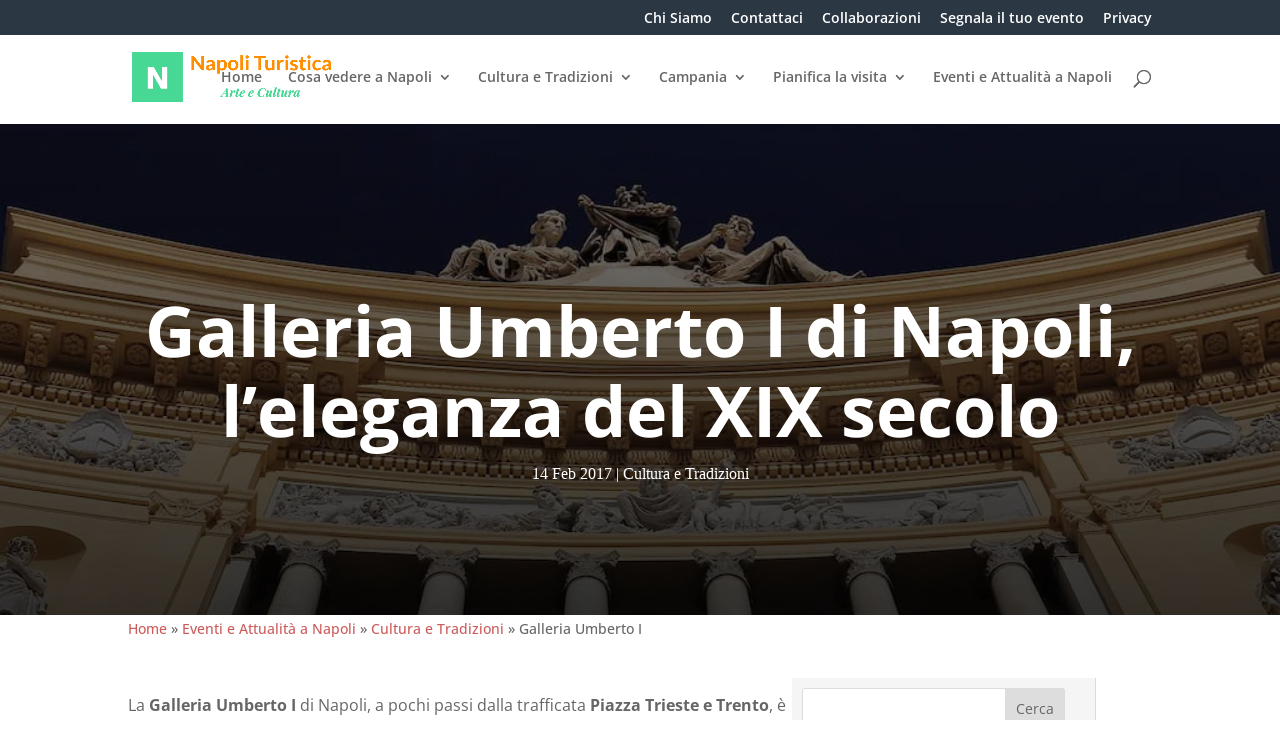

--- FILE ---
content_type: text/html; charset=UTF-8
request_url: https://www.napoli-turistica.com/galleria-umberto-napoli/
body_size: 39296
content:
<!DOCTYPE html>
<html lang="it-IT">
<head><meta charset="UTF-8" /><script>if(navigator.userAgent.match(/MSIE|Internet Explorer/i)||navigator.userAgent.match(/Trident\/7\..*?rv:11/i)){var href=document.location.href;if(!href.match(/[?&]nowprocket/)){if(href.indexOf("?")==-1){if(href.indexOf("#")==-1){document.location.href=href+"?nowprocket=1"}else{document.location.href=href.replace("#","?nowprocket=1#")}}else{if(href.indexOf("#")==-1){document.location.href=href+"&nowprocket=1"}else{document.location.href=href.replace("#","&nowprocket=1#")}}}}</script><script>(()=>{class RocketLazyLoadScripts{constructor(){this.v="2.0.4",this.userEvents=["keydown","keyup","mousedown","mouseup","mousemove","mouseover","mouseout","touchmove","touchstart","touchend","touchcancel","wheel","click","dblclick","input"],this.attributeEvents=["onblur","onclick","oncontextmenu","ondblclick","onfocus","onmousedown","onmouseenter","onmouseleave","onmousemove","onmouseout","onmouseover","onmouseup","onmousewheel","onscroll","onsubmit"]}async t(){this.i(),this.o(),/iP(ad|hone)/.test(navigator.userAgent)&&this.h(),this.u(),this.l(this),this.m(),this.k(this),this.p(this),this._(),await Promise.all([this.R(),this.L()]),this.lastBreath=Date.now(),this.S(this),this.P(),this.D(),this.O(),this.M(),await this.C(this.delayedScripts.normal),await this.C(this.delayedScripts.defer),await this.C(this.delayedScripts.async),await this.T(),await this.F(),await this.j(),await this.A(),window.dispatchEvent(new Event("rocket-allScriptsLoaded")),this.everythingLoaded=!0,this.lastTouchEnd&&await new Promise(t=>setTimeout(t,500-Date.now()+this.lastTouchEnd)),this.I(),this.H(),this.U(),this.W()}i(){this.CSPIssue=sessionStorage.getItem("rocketCSPIssue"),document.addEventListener("securitypolicyviolation",t=>{this.CSPIssue||"script-src-elem"!==t.violatedDirective||"data"!==t.blockedURI||(this.CSPIssue=!0,sessionStorage.setItem("rocketCSPIssue",!0))},{isRocket:!0})}o(){window.addEventListener("pageshow",t=>{this.persisted=t.persisted,this.realWindowLoadedFired=!0},{isRocket:!0}),window.addEventListener("pagehide",()=>{this.onFirstUserAction=null},{isRocket:!0})}h(){let t;function e(e){t=e}window.addEventListener("touchstart",e,{isRocket:!0}),window.addEventListener("touchend",function i(o){o.changedTouches[0]&&t.changedTouches[0]&&Math.abs(o.changedTouches[0].pageX-t.changedTouches[0].pageX)<10&&Math.abs(o.changedTouches[0].pageY-t.changedTouches[0].pageY)<10&&o.timeStamp-t.timeStamp<200&&(window.removeEventListener("touchstart",e,{isRocket:!0}),window.removeEventListener("touchend",i,{isRocket:!0}),"INPUT"===o.target.tagName&&"text"===o.target.type||(o.target.dispatchEvent(new TouchEvent("touchend",{target:o.target,bubbles:!0})),o.target.dispatchEvent(new MouseEvent("mouseover",{target:o.target,bubbles:!0})),o.target.dispatchEvent(new PointerEvent("click",{target:o.target,bubbles:!0,cancelable:!0,detail:1,clientX:o.changedTouches[0].clientX,clientY:o.changedTouches[0].clientY})),event.preventDefault()))},{isRocket:!0})}q(t){this.userActionTriggered||("mousemove"!==t.type||this.firstMousemoveIgnored?"keyup"===t.type||"mouseover"===t.type||"mouseout"===t.type||(this.userActionTriggered=!0,this.onFirstUserAction&&this.onFirstUserAction()):this.firstMousemoveIgnored=!0),"click"===t.type&&t.preventDefault(),t.stopPropagation(),t.stopImmediatePropagation(),"touchstart"===this.lastEvent&&"touchend"===t.type&&(this.lastTouchEnd=Date.now()),"click"===t.type&&(this.lastTouchEnd=0),this.lastEvent=t.type,t.composedPath&&t.composedPath()[0].getRootNode()instanceof ShadowRoot&&(t.rocketTarget=t.composedPath()[0]),this.savedUserEvents.push(t)}u(){this.savedUserEvents=[],this.userEventHandler=this.q.bind(this),this.userEvents.forEach(t=>window.addEventListener(t,this.userEventHandler,{passive:!1,isRocket:!0})),document.addEventListener("visibilitychange",this.userEventHandler,{isRocket:!0})}U(){this.userEvents.forEach(t=>window.removeEventListener(t,this.userEventHandler,{passive:!1,isRocket:!0})),document.removeEventListener("visibilitychange",this.userEventHandler,{isRocket:!0}),this.savedUserEvents.forEach(t=>{(t.rocketTarget||t.target).dispatchEvent(new window[t.constructor.name](t.type,t))})}m(){const t="return false",e=Array.from(this.attributeEvents,t=>"data-rocket-"+t),i="["+this.attributeEvents.join("],[")+"]",o="[data-rocket-"+this.attributeEvents.join("],[data-rocket-")+"]",s=(e,i,o)=>{o&&o!==t&&(e.setAttribute("data-rocket-"+i,o),e["rocket"+i]=new Function("event",o),e.setAttribute(i,t))};new MutationObserver(t=>{for(const n of t)"attributes"===n.type&&(n.attributeName.startsWith("data-rocket-")||this.everythingLoaded?n.attributeName.startsWith("data-rocket-")&&this.everythingLoaded&&this.N(n.target,n.attributeName.substring(12)):s(n.target,n.attributeName,n.target.getAttribute(n.attributeName))),"childList"===n.type&&n.addedNodes.forEach(t=>{if(t.nodeType===Node.ELEMENT_NODE)if(this.everythingLoaded)for(const i of[t,...t.querySelectorAll(o)])for(const t of i.getAttributeNames())e.includes(t)&&this.N(i,t.substring(12));else for(const e of[t,...t.querySelectorAll(i)])for(const t of e.getAttributeNames())this.attributeEvents.includes(t)&&s(e,t,e.getAttribute(t))})}).observe(document,{subtree:!0,childList:!0,attributeFilter:[...this.attributeEvents,...e]})}I(){this.attributeEvents.forEach(t=>{document.querySelectorAll("[data-rocket-"+t+"]").forEach(e=>{this.N(e,t)})})}N(t,e){const i=t.getAttribute("data-rocket-"+e);i&&(t.setAttribute(e,i),t.removeAttribute("data-rocket-"+e))}k(t){Object.defineProperty(HTMLElement.prototype,"onclick",{get(){return this.rocketonclick||null},set(e){this.rocketonclick=e,this.setAttribute(t.everythingLoaded?"onclick":"data-rocket-onclick","this.rocketonclick(event)")}})}S(t){function e(e,i){let o=e[i];e[i]=null,Object.defineProperty(e,i,{get:()=>o,set(s){t.everythingLoaded?o=s:e["rocket"+i]=o=s}})}e(document,"onreadystatechange"),e(window,"onload"),e(window,"onpageshow");try{Object.defineProperty(document,"readyState",{get:()=>t.rocketReadyState,set(e){t.rocketReadyState=e},configurable:!0}),document.readyState="loading"}catch(t){console.log("WPRocket DJE readyState conflict, bypassing")}}l(t){this.originalAddEventListener=EventTarget.prototype.addEventListener,this.originalRemoveEventListener=EventTarget.prototype.removeEventListener,this.savedEventListeners=[],EventTarget.prototype.addEventListener=function(e,i,o){o&&o.isRocket||!t.B(e,this)&&!t.userEvents.includes(e)||t.B(e,this)&&!t.userActionTriggered||e.startsWith("rocket-")||t.everythingLoaded?t.originalAddEventListener.call(this,e,i,o):(t.savedEventListeners.push({target:this,remove:!1,type:e,func:i,options:o}),"mouseenter"!==e&&"mouseleave"!==e||t.originalAddEventListener.call(this,e,t.savedUserEvents.push,o))},EventTarget.prototype.removeEventListener=function(e,i,o){o&&o.isRocket||!t.B(e,this)&&!t.userEvents.includes(e)||t.B(e,this)&&!t.userActionTriggered||e.startsWith("rocket-")||t.everythingLoaded?t.originalRemoveEventListener.call(this,e,i,o):t.savedEventListeners.push({target:this,remove:!0,type:e,func:i,options:o})}}J(t,e){this.savedEventListeners=this.savedEventListeners.filter(i=>{let o=i.type,s=i.target||window;return e!==o||t!==s||(this.B(o,s)&&(i.type="rocket-"+o),this.$(i),!1)})}H(){EventTarget.prototype.addEventListener=this.originalAddEventListener,EventTarget.prototype.removeEventListener=this.originalRemoveEventListener,this.savedEventListeners.forEach(t=>this.$(t))}$(t){t.remove?this.originalRemoveEventListener.call(t.target,t.type,t.func,t.options):this.originalAddEventListener.call(t.target,t.type,t.func,t.options)}p(t){let e;function i(e){return t.everythingLoaded?e:e.split(" ").map(t=>"load"===t||t.startsWith("load.")?"rocket-jquery-load":t).join(" ")}function o(o){function s(e){const s=o.fn[e];o.fn[e]=o.fn.init.prototype[e]=function(){return this[0]===window&&t.userActionTriggered&&("string"==typeof arguments[0]||arguments[0]instanceof String?arguments[0]=i(arguments[0]):"object"==typeof arguments[0]&&Object.keys(arguments[0]).forEach(t=>{const e=arguments[0][t];delete arguments[0][t],arguments[0][i(t)]=e})),s.apply(this,arguments),this}}if(o&&o.fn&&!t.allJQueries.includes(o)){const e={DOMContentLoaded:[],"rocket-DOMContentLoaded":[]};for(const t in e)document.addEventListener(t,()=>{e[t].forEach(t=>t())},{isRocket:!0});o.fn.ready=o.fn.init.prototype.ready=function(i){function s(){parseInt(o.fn.jquery)>2?setTimeout(()=>i.bind(document)(o)):i.bind(document)(o)}return"function"==typeof i&&(t.realDomReadyFired?!t.userActionTriggered||t.fauxDomReadyFired?s():e["rocket-DOMContentLoaded"].push(s):e.DOMContentLoaded.push(s)),o([])},s("on"),s("one"),s("off"),t.allJQueries.push(o)}e=o}t.allJQueries=[],o(window.jQuery),Object.defineProperty(window,"jQuery",{get:()=>e,set(t){o(t)}})}P(){const t=new Map;document.write=document.writeln=function(e){const i=document.currentScript,o=document.createRange(),s=i.parentElement;let n=t.get(i);void 0===n&&(n=i.nextSibling,t.set(i,n));const c=document.createDocumentFragment();o.setStart(c,0),c.appendChild(o.createContextualFragment(e)),s.insertBefore(c,n)}}async R(){return new Promise(t=>{this.userActionTriggered?t():this.onFirstUserAction=t})}async L(){return new Promise(t=>{document.addEventListener("DOMContentLoaded",()=>{this.realDomReadyFired=!0,t()},{isRocket:!0})})}async j(){return this.realWindowLoadedFired?Promise.resolve():new Promise(t=>{window.addEventListener("load",t,{isRocket:!0})})}M(){this.pendingScripts=[];this.scriptsMutationObserver=new MutationObserver(t=>{for(const e of t)e.addedNodes.forEach(t=>{"SCRIPT"!==t.tagName||t.noModule||t.isWPRocket||this.pendingScripts.push({script:t,promise:new Promise(e=>{const i=()=>{const i=this.pendingScripts.findIndex(e=>e.script===t);i>=0&&this.pendingScripts.splice(i,1),e()};t.addEventListener("load",i,{isRocket:!0}),t.addEventListener("error",i,{isRocket:!0}),setTimeout(i,1e3)})})})}),this.scriptsMutationObserver.observe(document,{childList:!0,subtree:!0})}async F(){await this.X(),this.pendingScripts.length?(await this.pendingScripts[0].promise,await this.F()):this.scriptsMutationObserver.disconnect()}D(){this.delayedScripts={normal:[],async:[],defer:[]},document.querySelectorAll("script[type$=rocketlazyloadscript]").forEach(t=>{t.hasAttribute("data-rocket-src")?t.hasAttribute("async")&&!1!==t.async?this.delayedScripts.async.push(t):t.hasAttribute("defer")&&!1!==t.defer||"module"===t.getAttribute("data-rocket-type")?this.delayedScripts.defer.push(t):this.delayedScripts.normal.push(t):this.delayedScripts.normal.push(t)})}async _(){await this.L();let t=[];document.querySelectorAll("script[type$=rocketlazyloadscript][data-rocket-src]").forEach(e=>{let i=e.getAttribute("data-rocket-src");if(i&&!i.startsWith("data:")){i.startsWith("//")&&(i=location.protocol+i);try{const o=new URL(i).origin;o!==location.origin&&t.push({src:o,crossOrigin:e.crossOrigin||"module"===e.getAttribute("data-rocket-type")})}catch(t){}}}),t=[...new Map(t.map(t=>[JSON.stringify(t),t])).values()],this.Y(t,"preconnect")}async G(t){if(await this.K(),!0!==t.noModule||!("noModule"in HTMLScriptElement.prototype))return new Promise(e=>{let i;function o(){(i||t).setAttribute("data-rocket-status","executed"),e()}try{if(navigator.userAgent.includes("Firefox/")||""===navigator.vendor||this.CSPIssue)i=document.createElement("script"),[...t.attributes].forEach(t=>{let e=t.nodeName;"type"!==e&&("data-rocket-type"===e&&(e="type"),"data-rocket-src"===e&&(e="src"),i.setAttribute(e,t.nodeValue))}),t.text&&(i.text=t.text),t.nonce&&(i.nonce=t.nonce),i.hasAttribute("src")?(i.addEventListener("load",o,{isRocket:!0}),i.addEventListener("error",()=>{i.setAttribute("data-rocket-status","failed-network"),e()},{isRocket:!0}),setTimeout(()=>{i.isConnected||e()},1)):(i.text=t.text,o()),i.isWPRocket=!0,t.parentNode.replaceChild(i,t);else{const i=t.getAttribute("data-rocket-type"),s=t.getAttribute("data-rocket-src");i?(t.type=i,t.removeAttribute("data-rocket-type")):t.removeAttribute("type"),t.addEventListener("load",o,{isRocket:!0}),t.addEventListener("error",i=>{this.CSPIssue&&i.target.src.startsWith("data:")?(console.log("WPRocket: CSP fallback activated"),t.removeAttribute("src"),this.G(t).then(e)):(t.setAttribute("data-rocket-status","failed-network"),e())},{isRocket:!0}),s?(t.fetchPriority="high",t.removeAttribute("data-rocket-src"),t.src=s):t.src="data:text/javascript;base64,"+window.btoa(unescape(encodeURIComponent(t.text)))}}catch(i){t.setAttribute("data-rocket-status","failed-transform"),e()}});t.setAttribute("data-rocket-status","skipped")}async C(t){const e=t.shift();return e?(e.isConnected&&await this.G(e),this.C(t)):Promise.resolve()}O(){this.Y([...this.delayedScripts.normal,...this.delayedScripts.defer,...this.delayedScripts.async],"preload")}Y(t,e){this.trash=this.trash||[];let i=!0;var o=document.createDocumentFragment();t.forEach(t=>{const s=t.getAttribute&&t.getAttribute("data-rocket-src")||t.src;if(s&&!s.startsWith("data:")){const n=document.createElement("link");n.href=s,n.rel=e,"preconnect"!==e&&(n.as="script",n.fetchPriority=i?"high":"low"),t.getAttribute&&"module"===t.getAttribute("data-rocket-type")&&(n.crossOrigin=!0),t.crossOrigin&&(n.crossOrigin=t.crossOrigin),t.integrity&&(n.integrity=t.integrity),t.nonce&&(n.nonce=t.nonce),o.appendChild(n),this.trash.push(n),i=!1}}),document.head.appendChild(o)}W(){this.trash.forEach(t=>t.remove())}async T(){try{document.readyState="interactive"}catch(t){}this.fauxDomReadyFired=!0;try{await this.K(),this.J(document,"readystatechange"),document.dispatchEvent(new Event("rocket-readystatechange")),await this.K(),document.rocketonreadystatechange&&document.rocketonreadystatechange(),await this.K(),this.J(document,"DOMContentLoaded"),document.dispatchEvent(new Event("rocket-DOMContentLoaded")),await this.K(),this.J(window,"DOMContentLoaded"),window.dispatchEvent(new Event("rocket-DOMContentLoaded"))}catch(t){console.error(t)}}async A(){try{document.readyState="complete"}catch(t){}try{await this.K(),this.J(document,"readystatechange"),document.dispatchEvent(new Event("rocket-readystatechange")),await this.K(),document.rocketonreadystatechange&&document.rocketonreadystatechange(),await this.K(),this.J(window,"load"),window.dispatchEvent(new Event("rocket-load")),await this.K(),window.rocketonload&&window.rocketonload(),await this.K(),this.allJQueries.forEach(t=>t(window).trigger("rocket-jquery-load")),await this.K(),this.J(window,"pageshow");const t=new Event("rocket-pageshow");t.persisted=this.persisted,window.dispatchEvent(t),await this.K(),window.rocketonpageshow&&window.rocketonpageshow({persisted:this.persisted})}catch(t){console.error(t)}}async K(){Date.now()-this.lastBreath>45&&(await this.X(),this.lastBreath=Date.now())}async X(){return document.hidden?new Promise(t=>setTimeout(t)):new Promise(t=>requestAnimationFrame(t))}B(t,e){return e===document&&"readystatechange"===t||(e===document&&"DOMContentLoaded"===t||(e===window&&"DOMContentLoaded"===t||(e===window&&"load"===t||e===window&&"pageshow"===t)))}static run(){(new RocketLazyLoadScripts).t()}}RocketLazyLoadScripts.run()})();</script>
	
<meta http-equiv="X-UA-Compatible" content="IE=edge">
	<link rel="pingback" href="https://www.napoli-turistica.com/xmlrpc.php" />

	<script type="rocketlazyloadscript" data-rocket-type="text/javascript">
		document.documentElement.className = 'js';
	</script>

	<meta name='robots' content='index, follow, max-image-preview:large, max-snippet:-1, max-video-preview:-1' />

	<!-- This site is optimized with the Yoast SEO plugin v26.8 - https://yoast.com/product/yoast-seo-wordpress/ -->
	<title>Galleria Umberto I di Napoli, l&#039;eleganza del XIX secolo</title>
<link data-rocket-preload as="style" data-wpr-hosted-gf-parameters="family=Open%20Sans%3A300italic%2C400italic%2C600italic%2C700italic%2C800italic%2C400%2C300%2C600%2C700%2C800%7COpen%20Sans%3A300%2Cregular%2C500%2C600%2C700%2C800%2C300italic%2Citalic%2C500italic%2C600italic%2C700italic%2C800italic&subset=cyrillic%2Ccyrillic-ext%2Cgreek%2Cgreek-ext%2Chebrew%2Clatin%2Clatin-ext%2Cmath%2Csymbols%2Cvietnamese&display=swap" href="https://www.napoli-turistica.com/wp-content/cache/fonts/1/google-fonts/css/e/e/c/85721db1c0edab82caf9bcf1d7f6d.css" rel="preload">
<link data-wpr-hosted-gf-parameters="family=Open%20Sans%3A300italic%2C400italic%2C600italic%2C700italic%2C800italic%2C400%2C300%2C600%2C700%2C800%7COpen%20Sans%3A300%2Cregular%2C500%2C600%2C700%2C800%2C300italic%2Citalic%2C500italic%2C600italic%2C700italic%2C800italic&subset=cyrillic%2Ccyrillic-ext%2Cgreek%2Cgreek-ext%2Chebrew%2Clatin%2Clatin-ext%2Cmath%2Csymbols%2Cvietnamese&display=swap" href="https://www.napoli-turistica.com/wp-content/cache/fonts/1/google-fonts/css/e/e/c/85721db1c0edab82caf9bcf1d7f6d.css" media="print" onload="this.media=&#039;all&#039;" rel="stylesheet">
<noscript data-wpr-hosted-gf-parameters=""><link rel="stylesheet" href="https://fonts.googleapis.com/css?family=Open%20Sans%3A300italic%2C400italic%2C600italic%2C700italic%2C800italic%2C400%2C300%2C600%2C700%2C800%7COpen%20Sans%3A300%2Cregular%2C500%2C600%2C700%2C800%2C300italic%2Citalic%2C500italic%2C600italic%2C700italic%2C800italic&#038;subset=cyrillic%2Ccyrillic-ext%2Cgreek%2Cgreek-ext%2Chebrew%2Clatin%2Clatin-ext%2Cmath%2Csymbols%2Cvietnamese&#038;display=swap"></noscript>
	<meta name="description" content="Nella Galleria Umberto I, nel centro storico di Napoli, potete vivete l&#039;eleganza del XIX secolo scoprendo arte, storia e facendo shoopping." />
	<link rel="canonical" href="https://www.napoli-turistica.com/galleria-umberto-napoli/" />
	<meta property="og:locale" content="it_IT" />
	<meta property="og:type" content="article" />
	<meta property="og:title" content="Galleria Umberto I di Napoli, l&#039;eleganza del XIX secolo" />
	<meta property="og:description" content="Nella Galleria Umberto I, nel centro storico di Napoli, potete vivete l&#039;eleganza del XIX secolo scoprendo arte, storia e facendo shoopping." />
	<meta property="og:url" content="https://www.napoli-turistica.com/galleria-umberto-napoli/" />
	<meta property="og:site_name" content="Napoli Turistica" />
	<meta property="article:publisher" content="https://www.facebook.com/Napolituristica.lb" />
	<meta property="article:author" content="https://www.facebook.com/lucio.boccalatte" />
	<meta property="article:published_time" content="2017-02-14T15:42:29+00:00" />
	<meta property="article:modified_time" content="2026-01-22T21:28:19+00:00" />
	<meta property="og:image" content="https://www.napoli-turistica.com/wp-content/uploads/2017/02/Galleria-Umberto-I-la-Cupola.jpg" />
	<meta property="og:image:width" content="2000" />
	<meta property="og:image:height" content="1324" />
	<meta property="og:image:type" content="image/jpeg" />
	<meta name="author" content="Lucio" />
	<meta name="twitter:card" content="summary_large_image" />
	<meta name="twitter:image" content="https://www.napoli-turistica.com/wp-content/uploads/2017/02/Galleria-Umberto-I-la-Cupola.jpg" />
	<meta name="twitter:creator" content="@lucioboccalatte" />
	<meta name="twitter:site" content="@TuristicaNapoli" />
	<meta name="twitter:label1" content="Scritto da" />
	<meta name="twitter:data1" content="Lucio" />
	<meta name="twitter:label2" content="Tempo di lettura stimato" />
	<meta name="twitter:data2" content="6 minuti" />
	<script type="application/ld+json" class="yoast-schema-graph">{"@context":"https://schema.org","@graph":[{"@type":"Article","@id":"https://www.napoli-turistica.com/galleria-umberto-napoli/#article","isPartOf":{"@id":"https://www.napoli-turistica.com/galleria-umberto-napoli/"},"author":{"name":"Lucio","@id":"https://www.napoli-turistica.com/#/schema/person/8bc703ea7f365f913dfc8cd6d3d6ec00"},"headline":"Galleria Umberto I di Napoli, l&#8217;eleganza del XIX secolo","datePublished":"2017-02-14T15:42:29+00:00","dateModified":"2026-01-22T21:28:19+00:00","mainEntityOfPage":{"@id":"https://www.napoli-turistica.com/galleria-umberto-napoli/"},"wordCount":866,"publisher":{"@id":"https://www.napoli-turistica.com/#organization"},"image":{"@id":"https://www.napoli-turistica.com/galleria-umberto-napoli/#primaryimage"},"thumbnailUrl":"https://www.napoli-turistica.com/wp-content/uploads/2017/02/Galleria-Umberto-I-Napoli-1.jpg","keywords":["Arte","Luoghi da Scoprire"],"articleSection":["Cultura e Tradizioni"],"inLanguage":"it-IT"},{"@type":"WebPage","@id":"https://www.napoli-turistica.com/galleria-umberto-napoli/","url":"https://www.napoli-turistica.com/galleria-umberto-napoli/","name":"Galleria Umberto I di Napoli, l'eleganza del XIX secolo","isPartOf":{"@id":"https://www.napoli-turistica.com/#website"},"primaryImageOfPage":{"@id":"https://www.napoli-turistica.com/galleria-umberto-napoli/#primaryimage"},"image":{"@id":"https://www.napoli-turistica.com/galleria-umberto-napoli/#primaryimage"},"thumbnailUrl":"https://www.napoli-turistica.com/wp-content/uploads/2017/02/Galleria-Umberto-I-Napoli-1.jpg","datePublished":"2017-02-14T15:42:29+00:00","dateModified":"2026-01-22T21:28:19+00:00","description":"Nella Galleria Umberto I, nel centro storico di Napoli, potete vivete l'eleganza del XIX secolo scoprendo arte, storia e facendo shoopping.","breadcrumb":{"@id":"https://www.napoli-turistica.com/galleria-umberto-napoli/#breadcrumb"},"inLanguage":"it-IT","potentialAction":[{"@type":"ReadAction","target":["https://www.napoli-turistica.com/galleria-umberto-napoli/"]}]},{"@type":"ImageObject","inLanguage":"it-IT","@id":"https://www.napoli-turistica.com/galleria-umberto-napoli/#primaryimage","url":"https://www.napoli-turistica.com/wp-content/uploads/2017/02/Galleria-Umberto-I-Napoli-1.jpg","contentUrl":"https://www.napoli-turistica.com/wp-content/uploads/2017/02/Galleria-Umberto-I-Napoli-1.jpg","width":1024,"height":683,"caption":"Galleria Umberto I Napoli"},{"@type":"BreadcrumbList","@id":"https://www.napoli-turistica.com/galleria-umberto-napoli/#breadcrumb","itemListElement":[{"@type":"ListItem","position":1,"name":"Home","item":"https://www.napoli-turistica.com/"},{"@type":"ListItem","position":2,"name":"Eventi e Attualità a Napoli","item":"https://www.napoli-turistica.com/eventi-attualita/"},{"@type":"ListItem","position":3,"name":"Cultura e Tradizioni","item":"https://www.napoli-turistica.com/arte-cultura-napoli/"},{"@type":"ListItem","position":4,"name":"Galleria Umberto I"}]},{"@type":"WebSite","@id":"https://www.napoli-turistica.com/#website","url":"https://www.napoli-turistica.com/","name":"Napoli Turistica","description":"Turismo Arte e Cultura a Napoli e Campania","publisher":{"@id":"https://www.napoli-turistica.com/#organization"},"potentialAction":[{"@type":"SearchAction","target":{"@type":"EntryPoint","urlTemplate":"https://www.napoli-turistica.com/?s={search_term_string}"},"query-input":{"@type":"PropertyValueSpecification","valueRequired":true,"valueName":"search_term_string"}}],"inLanguage":"it-IT"},{"@type":"Organization","@id":"https://www.napoli-turistica.com/#organization","name":"Napoli Turistica","url":"https://www.napoli-turistica.com/","logo":{"@type":"ImageObject","inLanguage":"it-IT","@id":"https://www.napoli-turistica.com/#/schema/logo/image/","url":"https://www.napoli-turistica.com/wp-content/uploads/2017/02/napoli-turistica-logo2.png","contentUrl":"https://www.napoli-turistica.com/wp-content/uploads/2017/02/napoli-turistica-logo2.png","width":1600,"height":402,"caption":"Napoli Turistica"},"image":{"@id":"https://www.napoli-turistica.com/#/schema/logo/image/"},"sameAs":["https://www.facebook.com/Napolituristica.lb","https://x.com/TuristicaNapoli","https://www.instagram.com/napolituristica/","https://www.linkedin.com/company/11256250/","https://it.pinterest.com/napolituristica/","https://www.youtube.com/channel/UC5FKcXR3W4vNtpqKce7J5Qg"]},{"@type":"Person","@id":"https://www.napoli-turistica.com/#/schema/person/8bc703ea7f365f913dfc8cd6d3d6ec00","name":"Lucio","description":"Sono un libero professionista nell'ambito del Marketing e della Comunicazione Web. Mi occupo di redazione di testi ed articoli, aggiornamento di siti web e blog aziendali, Social Media Marketing, data entry, Customer Care e CRM.","sameAs":["https://www.facebook.com/lucio.boccalatte","https://www.instagram.com/lucioboccalatte","https://www.linkedin.com/in/lucioboccalatte/","https://www.pinterest.fr/lucioboccalatte/","https://x.com/lucioboccalatte"],"url":"https://www.napoli-turistica.com/author/lucioboccalatte/"}]}</script>
	<!-- / Yoast SEO plugin. -->


<link rel='dns-prefetch' href='//stats.wp.com' />
<link rel='dns-prefetch' href='//fonts.googleapis.com' />
<link href='https://fonts.gstatic.com' crossorigin rel='preconnect' />
<link rel="alternate" type="application/rss+xml" title="Napoli Turistica &raquo; Feed" href="https://www.napoli-turistica.com/feed/" />
<link rel="alternate" type="application/rss+xml" title="Napoli Turistica &raquo; Feed dei commenti" href="https://www.napoli-turistica.com/comments/feed/" />
<link rel="alternate" title="oEmbed (JSON)" type="application/json+oembed" href="https://www.napoli-turistica.com/wp-json/oembed/1.0/embed?url=https%3A%2F%2Fwww.napoli-turistica.com%2Fgalleria-umberto-napoli%2F" />
<link rel="alternate" title="oEmbed (XML)" type="text/xml+oembed" href="https://www.napoli-turistica.com/wp-json/oembed/1.0/embed?url=https%3A%2F%2Fwww.napoli-turistica.com%2Fgalleria-umberto-napoli%2F&#038;format=xml" />
		<!-- This site uses the Google Analytics by MonsterInsights plugin v9.11.1 - Using Analytics tracking - https://www.monsterinsights.com/ -->
							<script type="rocketlazyloadscript" data-rocket-src="//www.googletagmanager.com/gtag/js?id=G-PMVJ9LMQTP"  data-cfasync="false" data-wpfc-render="false" data-rocket-type="text/javascript" async></script>
			<script type="rocketlazyloadscript" data-cfasync="false" data-wpfc-render="false" data-rocket-type="text/javascript">
				var mi_version = '9.11.1';
				var mi_track_user = true;
				var mi_no_track_reason = '';
								var MonsterInsightsDefaultLocations = {"page_location":"https:\/\/www.napoli-turistica.com\/galleria-umberto-napoli\/"};
								if ( typeof MonsterInsightsPrivacyGuardFilter === 'function' ) {
					var MonsterInsightsLocations = (typeof MonsterInsightsExcludeQuery === 'object') ? MonsterInsightsPrivacyGuardFilter( MonsterInsightsExcludeQuery ) : MonsterInsightsPrivacyGuardFilter( MonsterInsightsDefaultLocations );
				} else {
					var MonsterInsightsLocations = (typeof MonsterInsightsExcludeQuery === 'object') ? MonsterInsightsExcludeQuery : MonsterInsightsDefaultLocations;
				}

								var disableStrs = [
										'ga-disable-G-PMVJ9LMQTP',
									];

				/* Function to detect opted out users */
				function __gtagTrackerIsOptedOut() {
					for (var index = 0; index < disableStrs.length; index++) {
						if (document.cookie.indexOf(disableStrs[index] + '=true') > -1) {
							return true;
						}
					}

					return false;
				}

				/* Disable tracking if the opt-out cookie exists. */
				if (__gtagTrackerIsOptedOut()) {
					for (var index = 0; index < disableStrs.length; index++) {
						window[disableStrs[index]] = true;
					}
				}

				/* Opt-out function */
				function __gtagTrackerOptout() {
					for (var index = 0; index < disableStrs.length; index++) {
						document.cookie = disableStrs[index] + '=true; expires=Thu, 31 Dec 2099 23:59:59 UTC; path=/';
						window[disableStrs[index]] = true;
					}
				}

				if ('undefined' === typeof gaOptout) {
					function gaOptout() {
						__gtagTrackerOptout();
					}
				}
								window.dataLayer = window.dataLayer || [];

				window.MonsterInsightsDualTracker = {
					helpers: {},
					trackers: {},
				};
				if (mi_track_user) {
					function __gtagDataLayer() {
						dataLayer.push(arguments);
					}

					function __gtagTracker(type, name, parameters) {
						if (!parameters) {
							parameters = {};
						}

						if (parameters.send_to) {
							__gtagDataLayer.apply(null, arguments);
							return;
						}

						if (type === 'event') {
														parameters.send_to = monsterinsights_frontend.v4_id;
							var hookName = name;
							if (typeof parameters['event_category'] !== 'undefined') {
								hookName = parameters['event_category'] + ':' + name;
							}

							if (typeof MonsterInsightsDualTracker.trackers[hookName] !== 'undefined') {
								MonsterInsightsDualTracker.trackers[hookName](parameters);
							} else {
								__gtagDataLayer('event', name, parameters);
							}
							
						} else {
							__gtagDataLayer.apply(null, arguments);
						}
					}

					__gtagTracker('js', new Date());
					__gtagTracker('set', {
						'developer_id.dZGIzZG': true,
											});
					if ( MonsterInsightsLocations.page_location ) {
						__gtagTracker('set', MonsterInsightsLocations);
					}
										__gtagTracker('config', 'G-PMVJ9LMQTP', {"forceSSL":"true","link_attribution":"true"} );
										window.gtag = __gtagTracker;										(function () {
						/* https://developers.google.com/analytics/devguides/collection/analyticsjs/ */
						/* ga and __gaTracker compatibility shim. */
						var noopfn = function () {
							return null;
						};
						var newtracker = function () {
							return new Tracker();
						};
						var Tracker = function () {
							return null;
						};
						var p = Tracker.prototype;
						p.get = noopfn;
						p.set = noopfn;
						p.send = function () {
							var args = Array.prototype.slice.call(arguments);
							args.unshift('send');
							__gaTracker.apply(null, args);
						};
						var __gaTracker = function () {
							var len = arguments.length;
							if (len === 0) {
								return;
							}
							var f = arguments[len - 1];
							if (typeof f !== 'object' || f === null || typeof f.hitCallback !== 'function') {
								if ('send' === arguments[0]) {
									var hitConverted, hitObject = false, action;
									if ('event' === arguments[1]) {
										if ('undefined' !== typeof arguments[3]) {
											hitObject = {
												'eventAction': arguments[3],
												'eventCategory': arguments[2],
												'eventLabel': arguments[4],
												'value': arguments[5] ? arguments[5] : 1,
											}
										}
									}
									if ('pageview' === arguments[1]) {
										if ('undefined' !== typeof arguments[2]) {
											hitObject = {
												'eventAction': 'page_view',
												'page_path': arguments[2],
											}
										}
									}
									if (typeof arguments[2] === 'object') {
										hitObject = arguments[2];
									}
									if (typeof arguments[5] === 'object') {
										Object.assign(hitObject, arguments[5]);
									}
									if ('undefined' !== typeof arguments[1].hitType) {
										hitObject = arguments[1];
										if ('pageview' === hitObject.hitType) {
											hitObject.eventAction = 'page_view';
										}
									}
									if (hitObject) {
										action = 'timing' === arguments[1].hitType ? 'timing_complete' : hitObject.eventAction;
										hitConverted = mapArgs(hitObject);
										__gtagTracker('event', action, hitConverted);
									}
								}
								return;
							}

							function mapArgs(args) {
								var arg, hit = {};
								var gaMap = {
									'eventCategory': 'event_category',
									'eventAction': 'event_action',
									'eventLabel': 'event_label',
									'eventValue': 'event_value',
									'nonInteraction': 'non_interaction',
									'timingCategory': 'event_category',
									'timingVar': 'name',
									'timingValue': 'value',
									'timingLabel': 'event_label',
									'page': 'page_path',
									'location': 'page_location',
									'title': 'page_title',
									'referrer' : 'page_referrer',
								};
								for (arg in args) {
																		if (!(!args.hasOwnProperty(arg) || !gaMap.hasOwnProperty(arg))) {
										hit[gaMap[arg]] = args[arg];
									} else {
										hit[arg] = args[arg];
									}
								}
								return hit;
							}

							try {
								f.hitCallback();
							} catch (ex) {
							}
						};
						__gaTracker.create = newtracker;
						__gaTracker.getByName = newtracker;
						__gaTracker.getAll = function () {
							return [];
						};
						__gaTracker.remove = noopfn;
						__gaTracker.loaded = true;
						window['__gaTracker'] = __gaTracker;
					})();
									} else {
										console.log("");
					(function () {
						function __gtagTracker() {
							return null;
						}

						window['__gtagTracker'] = __gtagTracker;
						window['gtag'] = __gtagTracker;
					})();
									}
			</script>
							<!-- / Google Analytics by MonsterInsights -->
		<meta content="Napoli-Turistica-2 v.1.0.0" name="generator"/><style id='wp-block-library-inline-css' type='text/css'>
:root{--wp-block-synced-color:#7a00df;--wp-block-synced-color--rgb:122,0,223;--wp-bound-block-color:var(--wp-block-synced-color);--wp-editor-canvas-background:#ddd;--wp-admin-theme-color:#007cba;--wp-admin-theme-color--rgb:0,124,186;--wp-admin-theme-color-darker-10:#006ba1;--wp-admin-theme-color-darker-10--rgb:0,107,160.5;--wp-admin-theme-color-darker-20:#005a87;--wp-admin-theme-color-darker-20--rgb:0,90,135;--wp-admin-border-width-focus:2px}@media (min-resolution:192dpi){:root{--wp-admin-border-width-focus:1.5px}}.wp-element-button{cursor:pointer}:root .has-very-light-gray-background-color{background-color:#eee}:root .has-very-dark-gray-background-color{background-color:#313131}:root .has-very-light-gray-color{color:#eee}:root .has-very-dark-gray-color{color:#313131}:root .has-vivid-green-cyan-to-vivid-cyan-blue-gradient-background{background:linear-gradient(135deg,#00d084,#0693e3)}:root .has-purple-crush-gradient-background{background:linear-gradient(135deg,#34e2e4,#4721fb 50%,#ab1dfe)}:root .has-hazy-dawn-gradient-background{background:linear-gradient(135deg,#faaca8,#dad0ec)}:root .has-subdued-olive-gradient-background{background:linear-gradient(135deg,#fafae1,#67a671)}:root .has-atomic-cream-gradient-background{background:linear-gradient(135deg,#fdd79a,#004a59)}:root .has-nightshade-gradient-background{background:linear-gradient(135deg,#330968,#31cdcf)}:root .has-midnight-gradient-background{background:linear-gradient(135deg,#020381,#2874fc)}:root{--wp--preset--font-size--normal:16px;--wp--preset--font-size--huge:42px}.has-regular-font-size{font-size:1em}.has-larger-font-size{font-size:2.625em}.has-normal-font-size{font-size:var(--wp--preset--font-size--normal)}.has-huge-font-size{font-size:var(--wp--preset--font-size--huge)}.has-text-align-center{text-align:center}.has-text-align-left{text-align:left}.has-text-align-right{text-align:right}.has-fit-text{white-space:nowrap!important}#end-resizable-editor-section{display:none}.aligncenter{clear:both}.items-justified-left{justify-content:flex-start}.items-justified-center{justify-content:center}.items-justified-right{justify-content:flex-end}.items-justified-space-between{justify-content:space-between}.screen-reader-text{border:0;clip-path:inset(50%);height:1px;margin:-1px;overflow:hidden;padding:0;position:absolute;width:1px;word-wrap:normal!important}.screen-reader-text:focus{background-color:#ddd;clip-path:none;color:#444;display:block;font-size:1em;height:auto;left:5px;line-height:normal;padding:15px 23px 14px;text-decoration:none;top:5px;width:auto;z-index:100000}html :where(.has-border-color){border-style:solid}html :where([style*=border-top-color]){border-top-style:solid}html :where([style*=border-right-color]){border-right-style:solid}html :where([style*=border-bottom-color]){border-bottom-style:solid}html :where([style*=border-left-color]){border-left-style:solid}html :where([style*=border-width]){border-style:solid}html :where([style*=border-top-width]){border-top-style:solid}html :where([style*=border-right-width]){border-right-style:solid}html :where([style*=border-bottom-width]){border-bottom-style:solid}html :where([style*=border-left-width]){border-left-style:solid}html :where(img[class*=wp-image-]){height:auto;max-width:100%}:where(figure){margin:0 0 1em}html :where(.is-position-sticky){--wp-admin--admin-bar--position-offset:var(--wp-admin--admin-bar--height,0px)}@media screen and (max-width:600px){html :where(.is-position-sticky){--wp-admin--admin-bar--position-offset:0px}}

/*# sourceURL=wp-block-library-inline-css */
</style><style id='wp-block-list-inline-css' type='text/css'>
ol,ul{box-sizing:border-box}:root :where(.wp-block-list.has-background){padding:1.25em 2.375em}
/*# sourceURL=https://www.napoli-turistica.com/wp-includes/blocks/list/style.min.css */
</style>
<style id='wp-block-paragraph-inline-css' type='text/css'>
.is-small-text{font-size:.875em}.is-regular-text{font-size:1em}.is-large-text{font-size:2.25em}.is-larger-text{font-size:3em}.has-drop-cap:not(:focus):first-letter{float:left;font-size:8.4em;font-style:normal;font-weight:100;line-height:.68;margin:.05em .1em 0 0;text-transform:uppercase}body.rtl .has-drop-cap:not(:focus):first-letter{float:none;margin-left:.1em}p.has-drop-cap.has-background{overflow:hidden}:root :where(p.has-background){padding:1.25em 2.375em}:where(p.has-text-color:not(.has-link-color)) a{color:inherit}p.has-text-align-left[style*="writing-mode:vertical-lr"],p.has-text-align-right[style*="writing-mode:vertical-rl"]{rotate:180deg}
/*# sourceURL=https://www.napoli-turistica.com/wp-includes/blocks/paragraph/style.min.css */
</style>
<style id='wp-block-quote-inline-css' type='text/css'>
.wp-block-quote{box-sizing:border-box;overflow-wrap:break-word}.wp-block-quote.is-large:where(:not(.is-style-plain)),.wp-block-quote.is-style-large:where(:not(.is-style-plain)){margin-bottom:1em;padding:0 1em}.wp-block-quote.is-large:where(:not(.is-style-plain)) p,.wp-block-quote.is-style-large:where(:not(.is-style-plain)) p{font-size:1.5em;font-style:italic;line-height:1.6}.wp-block-quote.is-large:where(:not(.is-style-plain)) cite,.wp-block-quote.is-large:where(:not(.is-style-plain)) footer,.wp-block-quote.is-style-large:where(:not(.is-style-plain)) cite,.wp-block-quote.is-style-large:where(:not(.is-style-plain)) footer{font-size:1.125em;text-align:right}.wp-block-quote>cite{display:block}
/*# sourceURL=https://www.napoli-turistica.com/wp-includes/blocks/quote/style.min.css */
</style>
<style id='wp-block-quote-theme-inline-css' type='text/css'>
.wp-block-quote{border-left:.25em solid;margin:0 0 1.75em;padding-left:1em}.wp-block-quote cite,.wp-block-quote footer{color:currentColor;font-size:.8125em;font-style:normal;position:relative}.wp-block-quote:where(.has-text-align-right){border-left:none;border-right:.25em solid;padding-left:0;padding-right:1em}.wp-block-quote:where(.has-text-align-center){border:none;padding-left:0}.wp-block-quote.is-large,.wp-block-quote.is-style-large,.wp-block-quote:where(.is-style-plain){border:none}
/*# sourceURL=https://www.napoli-turistica.com/wp-includes/blocks/quote/theme.min.css */
</style>
<style id='wp-block-heading-inline-css' type='text/css'>
h1:where(.wp-block-heading).has-background,h2:where(.wp-block-heading).has-background,h3:where(.wp-block-heading).has-background,h4:where(.wp-block-heading).has-background,h5:where(.wp-block-heading).has-background,h6:where(.wp-block-heading).has-background{padding:1.25em 2.375em}h1.has-text-align-left[style*=writing-mode]:where([style*=vertical-lr]),h1.has-text-align-right[style*=writing-mode]:where([style*=vertical-rl]),h2.has-text-align-left[style*=writing-mode]:where([style*=vertical-lr]),h2.has-text-align-right[style*=writing-mode]:where([style*=vertical-rl]),h3.has-text-align-left[style*=writing-mode]:where([style*=vertical-lr]),h3.has-text-align-right[style*=writing-mode]:where([style*=vertical-rl]),h4.has-text-align-left[style*=writing-mode]:where([style*=vertical-lr]),h4.has-text-align-right[style*=writing-mode]:where([style*=vertical-rl]),h5.has-text-align-left[style*=writing-mode]:where([style*=vertical-lr]),h5.has-text-align-right[style*=writing-mode]:where([style*=vertical-rl]),h6.has-text-align-left[style*=writing-mode]:where([style*=vertical-lr]),h6.has-text-align-right[style*=writing-mode]:where([style*=vertical-rl]){rotate:180deg}
/*# sourceURL=https://www.napoli-turistica.com/wp-includes/blocks/heading/style.min.css */
</style>
<style id='wp-block-image-inline-css' type='text/css'>
.wp-block-image>a,.wp-block-image>figure>a{display:inline-block}.wp-block-image img{box-sizing:border-box;height:auto;max-width:100%;vertical-align:bottom}@media not (prefers-reduced-motion){.wp-block-image img.hide{visibility:hidden}.wp-block-image img.show{animation:show-content-image .4s}}.wp-block-image[style*=border-radius] img,.wp-block-image[style*=border-radius]>a{border-radius:inherit}.wp-block-image.has-custom-border img{box-sizing:border-box}.wp-block-image.aligncenter{text-align:center}.wp-block-image.alignfull>a,.wp-block-image.alignwide>a{width:100%}.wp-block-image.alignfull img,.wp-block-image.alignwide img{height:auto;width:100%}.wp-block-image .aligncenter,.wp-block-image .alignleft,.wp-block-image .alignright,.wp-block-image.aligncenter,.wp-block-image.alignleft,.wp-block-image.alignright{display:table}.wp-block-image .aligncenter>figcaption,.wp-block-image .alignleft>figcaption,.wp-block-image .alignright>figcaption,.wp-block-image.aligncenter>figcaption,.wp-block-image.alignleft>figcaption,.wp-block-image.alignright>figcaption{caption-side:bottom;display:table-caption}.wp-block-image .alignleft{float:left;margin:.5em 1em .5em 0}.wp-block-image .alignright{float:right;margin:.5em 0 .5em 1em}.wp-block-image .aligncenter{margin-left:auto;margin-right:auto}.wp-block-image :where(figcaption){margin-bottom:1em;margin-top:.5em}.wp-block-image.is-style-circle-mask img{border-radius:9999px}@supports ((-webkit-mask-image:none) or (mask-image:none)) or (-webkit-mask-image:none){.wp-block-image.is-style-circle-mask img{border-radius:0;-webkit-mask-image:url('data:image/svg+xml;utf8,<svg viewBox="0 0 100 100" xmlns="http://www.w3.org/2000/svg"><circle cx="50" cy="50" r="50"/></svg>');mask-image:url('data:image/svg+xml;utf8,<svg viewBox="0 0 100 100" xmlns="http://www.w3.org/2000/svg"><circle cx="50" cy="50" r="50"/></svg>');mask-mode:alpha;-webkit-mask-position:center;mask-position:center;-webkit-mask-repeat:no-repeat;mask-repeat:no-repeat;-webkit-mask-size:contain;mask-size:contain}}:root :where(.wp-block-image.is-style-rounded img,.wp-block-image .is-style-rounded img){border-radius:9999px}.wp-block-image figure{margin:0}.wp-lightbox-container{display:flex;flex-direction:column;position:relative}.wp-lightbox-container img{cursor:zoom-in}.wp-lightbox-container img:hover+button{opacity:1}.wp-lightbox-container button{align-items:center;backdrop-filter:blur(16px) saturate(180%);background-color:#5a5a5a40;border:none;border-radius:4px;cursor:zoom-in;display:flex;height:20px;justify-content:center;opacity:0;padding:0;position:absolute;right:16px;text-align:center;top:16px;width:20px;z-index:100}@media not (prefers-reduced-motion){.wp-lightbox-container button{transition:opacity .2s ease}}.wp-lightbox-container button:focus-visible{outline:3px auto #5a5a5a40;outline:3px auto -webkit-focus-ring-color;outline-offset:3px}.wp-lightbox-container button:hover{cursor:pointer;opacity:1}.wp-lightbox-container button:focus{opacity:1}.wp-lightbox-container button:focus,.wp-lightbox-container button:hover,.wp-lightbox-container button:not(:hover):not(:active):not(.has-background){background-color:#5a5a5a40;border:none}.wp-lightbox-overlay{box-sizing:border-box;cursor:zoom-out;height:100vh;left:0;overflow:hidden;position:fixed;top:0;visibility:hidden;width:100%;z-index:100000}.wp-lightbox-overlay .close-button{align-items:center;cursor:pointer;display:flex;justify-content:center;min-height:40px;min-width:40px;padding:0;position:absolute;right:calc(env(safe-area-inset-right) + 16px);top:calc(env(safe-area-inset-top) + 16px);z-index:5000000}.wp-lightbox-overlay .close-button:focus,.wp-lightbox-overlay .close-button:hover,.wp-lightbox-overlay .close-button:not(:hover):not(:active):not(.has-background){background:none;border:none}.wp-lightbox-overlay .lightbox-image-container{height:var(--wp--lightbox-container-height);left:50%;overflow:hidden;position:absolute;top:50%;transform:translate(-50%,-50%);transform-origin:top left;width:var(--wp--lightbox-container-width);z-index:9999999999}.wp-lightbox-overlay .wp-block-image{align-items:center;box-sizing:border-box;display:flex;height:100%;justify-content:center;margin:0;position:relative;transform-origin:0 0;width:100%;z-index:3000000}.wp-lightbox-overlay .wp-block-image img{height:var(--wp--lightbox-image-height);min-height:var(--wp--lightbox-image-height);min-width:var(--wp--lightbox-image-width);width:var(--wp--lightbox-image-width)}.wp-lightbox-overlay .wp-block-image figcaption{display:none}.wp-lightbox-overlay button{background:none;border:none}.wp-lightbox-overlay .scrim{background-color:#fff;height:100%;opacity:.9;position:absolute;width:100%;z-index:2000000}.wp-lightbox-overlay.active{visibility:visible}@media not (prefers-reduced-motion){.wp-lightbox-overlay.active{animation:turn-on-visibility .25s both}.wp-lightbox-overlay.active img{animation:turn-on-visibility .35s both}.wp-lightbox-overlay.show-closing-animation:not(.active){animation:turn-off-visibility .35s both}.wp-lightbox-overlay.show-closing-animation:not(.active) img{animation:turn-off-visibility .25s both}.wp-lightbox-overlay.zoom.active{animation:none;opacity:1;visibility:visible}.wp-lightbox-overlay.zoom.active .lightbox-image-container{animation:lightbox-zoom-in .4s}.wp-lightbox-overlay.zoom.active .lightbox-image-container img{animation:none}.wp-lightbox-overlay.zoom.active .scrim{animation:turn-on-visibility .4s forwards}.wp-lightbox-overlay.zoom.show-closing-animation:not(.active){animation:none}.wp-lightbox-overlay.zoom.show-closing-animation:not(.active) .lightbox-image-container{animation:lightbox-zoom-out .4s}.wp-lightbox-overlay.zoom.show-closing-animation:not(.active) .lightbox-image-container img{animation:none}.wp-lightbox-overlay.zoom.show-closing-animation:not(.active) .scrim{animation:turn-off-visibility .4s forwards}}@keyframes show-content-image{0%{visibility:hidden}99%{visibility:hidden}to{visibility:visible}}@keyframes turn-on-visibility{0%{opacity:0}to{opacity:1}}@keyframes turn-off-visibility{0%{opacity:1;visibility:visible}99%{opacity:0;visibility:visible}to{opacity:0;visibility:hidden}}@keyframes lightbox-zoom-in{0%{transform:translate(calc((-100vw + var(--wp--lightbox-scrollbar-width))/2 + var(--wp--lightbox-initial-left-position)),calc(-50vh + var(--wp--lightbox-initial-top-position))) scale(var(--wp--lightbox-scale))}to{transform:translate(-50%,-50%) scale(1)}}@keyframes lightbox-zoom-out{0%{transform:translate(-50%,-50%) scale(1);visibility:visible}99%{visibility:visible}to{transform:translate(calc((-100vw + var(--wp--lightbox-scrollbar-width))/2 + var(--wp--lightbox-initial-left-position)),calc(-50vh + var(--wp--lightbox-initial-top-position))) scale(var(--wp--lightbox-scale));visibility:hidden}}
/*# sourceURL=https://www.napoli-turistica.com/wp-includes/blocks/image/style.min.css */
</style>
<style id='wp-block-image-theme-inline-css' type='text/css'>
:root :where(.wp-block-image figcaption){color:#555;font-size:13px;text-align:center}.is-dark-theme :root :where(.wp-block-image figcaption){color:#ffffffa6}.wp-block-image{margin:0 0 1em}
/*# sourceURL=https://www.napoli-turistica.com/wp-includes/blocks/image/theme.min.css */
</style>
<style id='global-styles-inline-css' type='text/css'>
:root{--wp--preset--aspect-ratio--square: 1;--wp--preset--aspect-ratio--4-3: 4/3;--wp--preset--aspect-ratio--3-4: 3/4;--wp--preset--aspect-ratio--3-2: 3/2;--wp--preset--aspect-ratio--2-3: 2/3;--wp--preset--aspect-ratio--16-9: 16/9;--wp--preset--aspect-ratio--9-16: 9/16;--wp--preset--color--black: #000000;--wp--preset--color--cyan-bluish-gray: #abb8c3;--wp--preset--color--white: #ffffff;--wp--preset--color--pale-pink: #f78da7;--wp--preset--color--vivid-red: #cf2e2e;--wp--preset--color--luminous-vivid-orange: #ff6900;--wp--preset--color--luminous-vivid-amber: #fcb900;--wp--preset--color--light-green-cyan: #7bdcb5;--wp--preset--color--vivid-green-cyan: #00d084;--wp--preset--color--pale-cyan-blue: #8ed1fc;--wp--preset--color--vivid-cyan-blue: #0693e3;--wp--preset--color--vivid-purple: #9b51e0;--wp--preset--gradient--vivid-cyan-blue-to-vivid-purple: linear-gradient(135deg,rgb(6,147,227) 0%,rgb(155,81,224) 100%);--wp--preset--gradient--light-green-cyan-to-vivid-green-cyan: linear-gradient(135deg,rgb(122,220,180) 0%,rgb(0,208,130) 100%);--wp--preset--gradient--luminous-vivid-amber-to-luminous-vivid-orange: linear-gradient(135deg,rgb(252,185,0) 0%,rgb(255,105,0) 100%);--wp--preset--gradient--luminous-vivid-orange-to-vivid-red: linear-gradient(135deg,rgb(255,105,0) 0%,rgb(207,46,46) 100%);--wp--preset--gradient--very-light-gray-to-cyan-bluish-gray: linear-gradient(135deg,rgb(238,238,238) 0%,rgb(169,184,195) 100%);--wp--preset--gradient--cool-to-warm-spectrum: linear-gradient(135deg,rgb(74,234,220) 0%,rgb(151,120,209) 20%,rgb(207,42,186) 40%,rgb(238,44,130) 60%,rgb(251,105,98) 80%,rgb(254,248,76) 100%);--wp--preset--gradient--blush-light-purple: linear-gradient(135deg,rgb(255,206,236) 0%,rgb(152,150,240) 100%);--wp--preset--gradient--blush-bordeaux: linear-gradient(135deg,rgb(254,205,165) 0%,rgb(254,45,45) 50%,rgb(107,0,62) 100%);--wp--preset--gradient--luminous-dusk: linear-gradient(135deg,rgb(255,203,112) 0%,rgb(199,81,192) 50%,rgb(65,88,208) 100%);--wp--preset--gradient--pale-ocean: linear-gradient(135deg,rgb(255,245,203) 0%,rgb(182,227,212) 50%,rgb(51,167,181) 100%);--wp--preset--gradient--electric-grass: linear-gradient(135deg,rgb(202,248,128) 0%,rgb(113,206,126) 100%);--wp--preset--gradient--midnight: linear-gradient(135deg,rgb(2,3,129) 0%,rgb(40,116,252) 100%);--wp--preset--font-size--small: 13px;--wp--preset--font-size--medium: 20px;--wp--preset--font-size--large: 36px;--wp--preset--font-size--x-large: 42px;--wp--preset--spacing--20: 0.44rem;--wp--preset--spacing--30: 0.67rem;--wp--preset--spacing--40: 1rem;--wp--preset--spacing--50: 1.5rem;--wp--preset--spacing--60: 2.25rem;--wp--preset--spacing--70: 3.38rem;--wp--preset--spacing--80: 5.06rem;--wp--preset--shadow--natural: 6px 6px 9px rgba(0, 0, 0, 0.2);--wp--preset--shadow--deep: 12px 12px 50px rgba(0, 0, 0, 0.4);--wp--preset--shadow--sharp: 6px 6px 0px rgba(0, 0, 0, 0.2);--wp--preset--shadow--outlined: 6px 6px 0px -3px rgb(255, 255, 255), 6px 6px rgb(0, 0, 0);--wp--preset--shadow--crisp: 6px 6px 0px rgb(0, 0, 0);}:root { --wp--style--global--content-size: 823px;--wp--style--global--wide-size: 1080px; }:where(body) { margin: 0; }.wp-site-blocks > .alignleft { float: left; margin-right: 2em; }.wp-site-blocks > .alignright { float: right; margin-left: 2em; }.wp-site-blocks > .aligncenter { justify-content: center; margin-left: auto; margin-right: auto; }:where(.is-layout-flex){gap: 0.5em;}:where(.is-layout-grid){gap: 0.5em;}.is-layout-flow > .alignleft{float: left;margin-inline-start: 0;margin-inline-end: 2em;}.is-layout-flow > .alignright{float: right;margin-inline-start: 2em;margin-inline-end: 0;}.is-layout-flow > .aligncenter{margin-left: auto !important;margin-right: auto !important;}.is-layout-constrained > .alignleft{float: left;margin-inline-start: 0;margin-inline-end: 2em;}.is-layout-constrained > .alignright{float: right;margin-inline-start: 2em;margin-inline-end: 0;}.is-layout-constrained > .aligncenter{margin-left: auto !important;margin-right: auto !important;}.is-layout-constrained > :where(:not(.alignleft):not(.alignright):not(.alignfull)){max-width: var(--wp--style--global--content-size);margin-left: auto !important;margin-right: auto !important;}.is-layout-constrained > .alignwide{max-width: var(--wp--style--global--wide-size);}body .is-layout-flex{display: flex;}.is-layout-flex{flex-wrap: wrap;align-items: center;}.is-layout-flex > :is(*, div){margin: 0;}body .is-layout-grid{display: grid;}.is-layout-grid > :is(*, div){margin: 0;}body{padding-top: 0px;padding-right: 0px;padding-bottom: 0px;padding-left: 0px;}:root :where(.wp-element-button, .wp-block-button__link){background-color: #32373c;border-width: 0;color: #fff;font-family: inherit;font-size: inherit;font-style: inherit;font-weight: inherit;letter-spacing: inherit;line-height: inherit;padding-top: calc(0.667em + 2px);padding-right: calc(1.333em + 2px);padding-bottom: calc(0.667em + 2px);padding-left: calc(1.333em + 2px);text-decoration: none;text-transform: inherit;}.has-black-color{color: var(--wp--preset--color--black) !important;}.has-cyan-bluish-gray-color{color: var(--wp--preset--color--cyan-bluish-gray) !important;}.has-white-color{color: var(--wp--preset--color--white) !important;}.has-pale-pink-color{color: var(--wp--preset--color--pale-pink) !important;}.has-vivid-red-color{color: var(--wp--preset--color--vivid-red) !important;}.has-luminous-vivid-orange-color{color: var(--wp--preset--color--luminous-vivid-orange) !important;}.has-luminous-vivid-amber-color{color: var(--wp--preset--color--luminous-vivid-amber) !important;}.has-light-green-cyan-color{color: var(--wp--preset--color--light-green-cyan) !important;}.has-vivid-green-cyan-color{color: var(--wp--preset--color--vivid-green-cyan) !important;}.has-pale-cyan-blue-color{color: var(--wp--preset--color--pale-cyan-blue) !important;}.has-vivid-cyan-blue-color{color: var(--wp--preset--color--vivid-cyan-blue) !important;}.has-vivid-purple-color{color: var(--wp--preset--color--vivid-purple) !important;}.has-black-background-color{background-color: var(--wp--preset--color--black) !important;}.has-cyan-bluish-gray-background-color{background-color: var(--wp--preset--color--cyan-bluish-gray) !important;}.has-white-background-color{background-color: var(--wp--preset--color--white) !important;}.has-pale-pink-background-color{background-color: var(--wp--preset--color--pale-pink) !important;}.has-vivid-red-background-color{background-color: var(--wp--preset--color--vivid-red) !important;}.has-luminous-vivid-orange-background-color{background-color: var(--wp--preset--color--luminous-vivid-orange) !important;}.has-luminous-vivid-amber-background-color{background-color: var(--wp--preset--color--luminous-vivid-amber) !important;}.has-light-green-cyan-background-color{background-color: var(--wp--preset--color--light-green-cyan) !important;}.has-vivid-green-cyan-background-color{background-color: var(--wp--preset--color--vivid-green-cyan) !important;}.has-pale-cyan-blue-background-color{background-color: var(--wp--preset--color--pale-cyan-blue) !important;}.has-vivid-cyan-blue-background-color{background-color: var(--wp--preset--color--vivid-cyan-blue) !important;}.has-vivid-purple-background-color{background-color: var(--wp--preset--color--vivid-purple) !important;}.has-black-border-color{border-color: var(--wp--preset--color--black) !important;}.has-cyan-bluish-gray-border-color{border-color: var(--wp--preset--color--cyan-bluish-gray) !important;}.has-white-border-color{border-color: var(--wp--preset--color--white) !important;}.has-pale-pink-border-color{border-color: var(--wp--preset--color--pale-pink) !important;}.has-vivid-red-border-color{border-color: var(--wp--preset--color--vivid-red) !important;}.has-luminous-vivid-orange-border-color{border-color: var(--wp--preset--color--luminous-vivid-orange) !important;}.has-luminous-vivid-amber-border-color{border-color: var(--wp--preset--color--luminous-vivid-amber) !important;}.has-light-green-cyan-border-color{border-color: var(--wp--preset--color--light-green-cyan) !important;}.has-vivid-green-cyan-border-color{border-color: var(--wp--preset--color--vivid-green-cyan) !important;}.has-pale-cyan-blue-border-color{border-color: var(--wp--preset--color--pale-cyan-blue) !important;}.has-vivid-cyan-blue-border-color{border-color: var(--wp--preset--color--vivid-cyan-blue) !important;}.has-vivid-purple-border-color{border-color: var(--wp--preset--color--vivid-purple) !important;}.has-vivid-cyan-blue-to-vivid-purple-gradient-background{background: var(--wp--preset--gradient--vivid-cyan-blue-to-vivid-purple) !important;}.has-light-green-cyan-to-vivid-green-cyan-gradient-background{background: var(--wp--preset--gradient--light-green-cyan-to-vivid-green-cyan) !important;}.has-luminous-vivid-amber-to-luminous-vivid-orange-gradient-background{background: var(--wp--preset--gradient--luminous-vivid-amber-to-luminous-vivid-orange) !important;}.has-luminous-vivid-orange-to-vivid-red-gradient-background{background: var(--wp--preset--gradient--luminous-vivid-orange-to-vivid-red) !important;}.has-very-light-gray-to-cyan-bluish-gray-gradient-background{background: var(--wp--preset--gradient--very-light-gray-to-cyan-bluish-gray) !important;}.has-cool-to-warm-spectrum-gradient-background{background: var(--wp--preset--gradient--cool-to-warm-spectrum) !important;}.has-blush-light-purple-gradient-background{background: var(--wp--preset--gradient--blush-light-purple) !important;}.has-blush-bordeaux-gradient-background{background: var(--wp--preset--gradient--blush-bordeaux) !important;}.has-luminous-dusk-gradient-background{background: var(--wp--preset--gradient--luminous-dusk) !important;}.has-pale-ocean-gradient-background{background: var(--wp--preset--gradient--pale-ocean) !important;}.has-electric-grass-gradient-background{background: var(--wp--preset--gradient--electric-grass) !important;}.has-midnight-gradient-background{background: var(--wp--preset--gradient--midnight) !important;}.has-small-font-size{font-size: var(--wp--preset--font-size--small) !important;}.has-medium-font-size{font-size: var(--wp--preset--font-size--medium) !important;}.has-large-font-size{font-size: var(--wp--preset--font-size--large) !important;}.has-x-large-font-size{font-size: var(--wp--preset--font-size--x-large) !important;}
/*# sourceURL=global-styles-inline-css */
</style>



<style id='divi-style-parent-inline-inline-css' type='text/css'>
/*!
Theme Name: Divi
Theme URI: http://www.elegantthemes.com/gallery/divi/
Version: 5.0.0-public-beta.5.2
Requires at least: 6.0
Requires PHP: 7.4
Description: Smart. Flexible. Beautiful. Divi is the most powerful theme in our collection.
Author: Elegant Themes
Author URI: http://www.elegantthemes.com
License: GNU General Public License v2
License URI: http://www.gnu.org/licenses/gpl-2.0.html
*/

a,abbr,acronym,address,applet,b,big,blockquote,body,center,cite,code,dd,del,dfn,div,dl,dt,em,fieldset,font,form,h1,h2,h3,h4,h5,h6,html,i,iframe,img,ins,kbd,label,legend,li,object,ol,p,pre,q,s,samp,small,span,strike,strong,sub,sup,tt,u,ul,var{margin:0;padding:0;border:0;outline:0;font-size:100%;-ms-text-size-adjust:100%;-webkit-text-size-adjust:100%;vertical-align:baseline;background:transparent}body{line-height:1}ol,ul{list-style:none}blockquote,q{quotes:none}blockquote:after,blockquote:before,q:after,q:before{content:"";content:none}blockquote{margin:20px 0 30px;border-left:5px solid;padding-left:20px}:focus{outline:0}del{text-decoration:line-through}pre{overflow:auto;padding:10px}figure{margin:0}table{border-collapse:collapse;border-spacing:0}article,aside,footer,header,hgroup,nav,section{display:block}body{font-family:Open Sans,Arial,sans-serif;font-size:14px;color:#666;background-color:#fff;line-height:1.7em;font-weight:500;-webkit-font-smoothing:antialiased;-moz-osx-font-smoothing:grayscale}body.page-template-page-template-blank-php #page-container{padding-top:0!important}body.et_cover_background{background-size:cover!important;background-position:top!important;background-repeat:no-repeat!important;background-attachment:fixed}a{color:#2ea3f2}a,a:hover{text-decoration:none}p{padding-bottom:1em}p:not(.has-background):last-of-type{padding-bottom:0}.et_pb_contact_form p:not(.has-background):last-of-type{padding-bottom:0;margin-bottom:0}p.et_normal_padding{padding-bottom:1em}strong{font-weight:700}cite,em,i{font-style:italic}code,pre{font-family:Courier New,monospace;margin-bottom:10px}ins{text-decoration:none}sub,sup{height:0;line-height:1;position:relative;vertical-align:baseline}sup{bottom:.8em}sub{top:.3em}dl{margin:0 0 1.5em}dl dt{font-weight:700}dd{margin-left:1.5em}blockquote p{padding-bottom:0}embed,iframe,object,video{max-width:100%}h1,h2,h3,h4,h5,h6{color:#333;padding-bottom:10px;line-height:1em;font-weight:500}h1 a,h2 a,h3 a,h4 a,h5 a,h6 a{color:inherit}h1{font-size:30px}h2{font-size:26px}h3{font-size:22px}h4{font-size:18px}h5{font-size:16px}h6{font-size:14px}input{-webkit-appearance:none}input[type=checkbox]{-webkit-appearance:checkbox}input[type=radio]{-webkit-appearance:radio}input.text,input.title,input[type=email],input[type=password],input[type=tel],input[type=text],select,textarea{background-color:#fff;border:1px solid #bbb;padding:2px;color:#4e4e4e}input.text:focus,input.title:focus,input[type=text]:focus,select:focus,textarea:focus{border-color:#2d3940;color:#3e3e3e}input.text,input.title,input[type=text],select,textarea{margin:0}textarea{padding:4px}button,input,select,textarea{font-family:inherit}img{max-width:100%;height:auto}.clear{clear:both}br.clear{margin:0;padding:0}.pagination{clear:both}#et_search_icon:hover,.et-social-icon a:hover,.et_password_protected_form .et_submit_button,.form-submit .et_pb_buttontton.alt.disabled,.nav-single a,.posted_in a{color:#2ea3f2}.et-search-form,blockquote{border-color:#2ea3f2}#main-content{background-color:#fff}.container{width:80%;max-width:1080px;margin:auto;position:relative}body:not(.et-tb) #main-content .container,body:not(.et-tb-has-header) #main-content .container{padding-top:58px}.et_full_width_page #main-content .container:before{display:none}.main_title{margin-bottom:20px}.et_password_protected_form .et_submit_button:hover,.form-submit .et_pb_button:hover{background:rgba(0,0,0,.05)}.et_button_icon_visible .et_pb_button{padding-right:2em;padding-left:.7em}.et_button_icon_visible .et_pb_button:after{opacity:1;margin-left:0}.et_button_left .et_pb_button:hover:after{left:.15em}.et_button_left .et_pb_button:after{margin-left:0;left:1em}.et_button_icon_visible.et_button_left .et_pb_button,.et_button_left .et_pb_button:hover,.et_button_left .et_pb_module .et_pb_button:hover{padding-left:2em;padding-right:.7em}.et_button_icon_visible.et_button_left .et_pb_button:after,.et_button_left .et_pb_button:hover:after{left:.15em}.et_password_protected_form .et_submit_button:hover,.form-submit .et_pb_button:hover{padding:.3em 1em}.et_button_no_icon .et_pb_button:after{display:none}.et_button_no_icon.et_button_icon_visible.et_button_left .et_pb_button,.et_button_no_icon.et_button_left .et_pb_button:hover,.et_button_no_icon .et_pb_button,.et_button_no_icon .et_pb_button:hover{padding:.3em 1em!important}.et_button_custom_icon .et_pb_button:after{line-height:1.7em}.et_button_custom_icon.et_button_icon_visible .et_pb_button:after,.et_button_custom_icon .et_pb_button:hover:after{margin-left:.3em}#left-area .post_format-post-format-gallery .wp-block-gallery:first-of-type{padding:0;margin-bottom:-16px}.entry-content table:not(.variations){border:1px solid #eee;margin:0 0 15px;text-align:left;width:100%}.entry-content thead th,.entry-content tr th{color:#555;font-weight:700;padding:9px 24px}.entry-content tr td{border-top:1px solid #eee;padding:6px 24px}#left-area ul,.entry-content ul,.et-l--body ul,.et-l--footer ul,.et-l--header ul{list-style-type:disc;padding:0 0 23px 1em;line-height:26px}#left-area ol,.entry-content ol,.et-l--body ol,.et-l--footer ol,.et-l--header ol{list-style-type:decimal;list-style-position:inside;padding:0 0 23px;line-height:26px}#left-area ul li ul,.entry-content ul li ol{padding:2px 0 2px 20px}#left-area ol li ul,.entry-content ol li ol,.entry-content ol li ul,.et-l--body ol li ol,.et-l--footer ol li ol,.et-l--header ol li ol{padding:2px 0 2px 35px}#left-area ul.wp-block-gallery{display:flex;flex-wrap:wrap;list-style-type:none;padding:0}#left-area ul.products{padding:0!important;line-height:1.7!important;list-style:none!important}.gallery-item a{display:block}.gallery-caption,.gallery-item a{width:90%}#wpadminbar{z-index:110000}#left-area .post-meta{font-size:14px;padding-bottom:15px}#left-area .post-meta a{text-decoration:none;color:#666}#left-area .et_featured_image{padding-bottom:7px}.single .post{padding-bottom:25px}body.single .et_audio_content{margin-bottom:-6px}.nav-single a{text-decoration:none;color:#2ea3f2;font-size:14px;font-weight:400}.nav-previous{float:left}.nav-next{float:right}.et_password_protected_form p input{background-color:#eee;border:none!important;width:100%!important;border-radius:0!important;font-size:14px;color:#999!important;padding:16px!important;box-sizing:border-box}.et_password_protected_form label{display:none}.et_password_protected_form .et_submit_button{font-family:inherit;display:block;float:right;margin:8px auto 0;cursor:pointer}.post-password-required p.nocomments.container{max-width:100%}.post-password-required p.nocomments.container:before{display:none}.aligncenter,div.post .new-post .aligncenter{display:block;margin-left:auto;margin-right:auto}.wp-caption{border:1px solid #ddd;text-align:center;background-color:#f3f3f3;margin-bottom:10px;max-width:96%;padding:8px}.wp-caption.alignleft{margin:0 30px 20px 0}.wp-caption.alignright{margin:0 0 20px 30px}.wp-caption img{margin:0;padding:0;border:0}.wp-caption p.wp-caption-text{font-size:12px;padding:0 4px 5px;margin:0}.alignright{float:right}.alignleft{float:left}img.alignleft{display:inline;float:left;margin-right:15px}img.alignright{display:inline;float:right;margin-left:15px}.archive.et-tb-has-template #main-content,.page.et_pb_pagebuilder_layout #main-content{background-color:transparent}body #main-content .et_builder_inner_content>h1,body #main-content .et_builder_inner_content>h2,body #main-content .et_builder_inner_content>h3,body #main-content .et_builder_inner_content>h4,body #main-content .et_builder_inner_content>h5,body #main-content .et_builder_inner_content>h6{line-height:1.4em}body #main-content .et_builder_inner_content>p{line-height:1.7em}.wp-block-pullquote{margin:20px 0 30px}.wp-block-pullquote.has-background blockquote{border-left:none}.wp-block-group.has-background{padding:1.5em 1.5em .5em}@media (min-width:981px){#left-area{width:79.125%;padding-bottom:23px}#main-content .container:before{content:"";position:absolute;top:0;height:100%;width:1px;background-color:#e2e2e2}.et_full_width_page #left-area,.et_no_sidebar #left-area{float:none;width:100%!important}.et_full_width_page #left-area{padding-bottom:0}.et_no_sidebar #main-content .container:before{display:none}}@media (max-width:980px){#page-container{padding-top:80px}.et-tb #page-container,.et-tb-has-header #page-container{padding-top:0!important}#left-area,#sidebar{width:100%!important}#main-content .container:before{display:none!important}.et_full_width_page .et_gallery_item:nth-child(4n+1){clear:none}}@media print{#page-container{padding-top:0!important}}.et_pb_layout-template-default #page-container{padding-top:0!important}.et_pb_layout-template-default #main-footer,.et_pb_layout-template-default #main-header{display:none}#wp-admin-bar-et-use-visual-builder a{padding-left:1px!important}#wp-admin-bar-et-use-visual-builder a:before{font-family:ETmodules!important;content:"\e625";font-size:30px!important;width:28px;padding:1px!important;color:#326bff!important;transition:none!important;margin-right:3px!important}#wp-admin-bar-et-use-visual-builder:hover a:before{color:#fff!important}#wp-admin-bar-et-use-visual-builder:hover a,#wp-admin-bar-et-use-visual-builder a:hover{background-color:#1959ff!important;color:#fff!important}* html .clearfix,:first-child+html .clearfix{zoom:1}.iphone .et_pb_section_video_bg video::-webkit-media-controls-start-playback-button{display:none!important;-webkit-appearance:none}.et_mobile_device .et_pb_section_parallax .et_pb_parallax_css{background-attachment:scroll}.et-social-facebook a.icon:before{content:"\e093"}.et-social-twitter a.icon:before{content:"\e094"}.et-social-google-plus a.icon:before{content:"\e096"}.et-social-instagram a.icon:before{content:"\e09a"}.et-social-rss a.icon:before{content:"\e09e"}.ai1ec-single-event:after{content:" ";display:table;clear:both}.evcal_event_details .evcal_evdata_cell .eventon_details_shading_bot.eventon_details_shading_bot{z-index:3}.wp-block-divi-layout{margin-bottom:1em}*{box-sizing:border-box}#et-info-email:before,#et-info-phone:before,#et_search_icon:before,.comment-reply-link:after,.et-cart-info span:before,.et-pb-arrow-next:before,.et-pb-arrow-prev:before,.et-social-icon a:before,.et_audio_container .mejs-playpause-button button:before,.et_audio_container .mejs-volume-button button:before,.et_overlay:before,.et_password_protected_form .et_submit_button:after,.et_pb_button:after,.et_pb_button:before,.et_pb_contact_reset:after,.et_pb_contact_submit:after,.et_pb_font_icon:before,.et_pb_newsletter_button:after,.et_pb_pricing_table_button:after,.et_pb_promo_button:after,.et_pb_testimonial:before,.et_pb_toggle_title:before,.form-submit .et_pb_button:after,.mobile_menu_bar:before,a.et_pb_more_button:after{font-family:ETmodules!important;speak:none;font-style:normal;font-weight:400;font-feature-settings:normal;font-variant:normal;text-transform:none;line-height:1;-webkit-font-smoothing:antialiased;-moz-osx-font-smoothing:grayscale;text-shadow:0 0;direction:ltr}.et-pb-icon,.et_pb_custom_button_icon.et_pb_button:after,.et_pb_login .et_pb_custom_button_icon.et_pb_button:after,.et_pb_woo_custom_button_icon .button.et_pb_custom_button_icon.et_pb_button:after,.et_pb_woo_custom_button_icon .button.et_pb_custom_button_icon.et_pb_button:hover:after{content:attr(data-icon)}.et-pb-icon{font-family:ETmodules;speak:none;font-weight:400;font-feature-settings:normal;font-variant:normal;text-transform:none;line-height:1;-webkit-font-smoothing:antialiased;font-size:96px;font-style:normal;display:inline-block;box-sizing:border-box;direction:ltr}#et-ajax-saving{display:none;transition:background .3s,box-shadow .3s;box-shadow:0 0 60px rgba(0,139,219,.247059);position:fixed;top:50%;left:50%;width:50px;height:50px;background:#fff;border-radius:50px;margin:-25px 0 0 -25px;z-index:999999;text-align:center}#et-ajax-saving img{margin:9px}.et-safe-mode-indicator,.et-safe-mode-indicator:focus,.et-safe-mode-indicator:hover{box-shadow:0 8px 24px 0 rgba(34,44,57,.08);background:#326bff;color:#fff;font-size:12px;font-weight:600;padding:6px 12px;line-height:16px;border-radius:3px;position:fixed;bottom:30px;right:30px;z-index:999999;text-decoration:none;font-family:Inter,system-ui,-apple-system,Segoe UI,Roboto,Ubuntu,Cantarell,Noto Sans,sans-serif,Helvetica Neue,Liberation Sans,Arial;-webkit-font-smoothing:antialiased;-moz-osx-font-smoothing:grayscale;border:1px solid #326bff}.et-safe-mode-indicator:hover{border-color:#1959ff}.et_pb_button{font-size:20px;font-weight:500;padding:.3em 1em;line-height:1.7em!important;background-color:transparent;background-size:cover;background-position:50%;background-repeat:no-repeat;border:2px solid;border-radius:3px;transition-duration:.2s;transition-property:all!important}.et_pb_button,.et_pb_button_inner{position:relative}.et_pb_button:hover,.et_pb_module .et_pb_button:hover{border:2px solid transparent;padding:.3em 2em .3em .7em}.rtl .et_pb_button:hover,.rtl .et_pb_module .et_pb_button:hover{padding:.3em .7em .3em 2em}.et_pb_button:hover{background-color:hsla(0,0%,100%,.2)}.et_pb_bg_layout_light.et_pb_button:hover,.et_pb_bg_layout_light .et_pb_button:hover{background-color:rgba(0,0,0,.05)}.et_pb_button:after,.et_pb_button:before{font-size:32px;line-height:1em;content:"\35";opacity:0;position:absolute;transition:all .2s;text-transform:none;font-feature-settings:"kern" off;font-variant:none;font-style:normal;font-weight:400;text-shadow:none;top:50%;transform:translateY(-50%)}.et_pb_button:before{right:auto;left:.2em}.et_pb_button:after{right:.2em;left:auto}.et_pb_button.et_hover_enabled:hover:after,.et_pb_button.et_pb_hovered:hover:after{transition:none!important}.et_pb_button:before{display:none}.et_pb_button:hover:after{opacity:1}.et_pb_column_1_3 h1,.et_pb_column_1_4 h1,.et_pb_column_1_5 h1,.et_pb_column_1_6 h1,.et_pb_column_2_5 h1{font-size:26px}.et_pb_column_1_3 h2,.et_pb_column_1_4 h2,.et_pb_column_1_5 h2,.et_pb_column_1_6 h2,.et_pb_column_2_5 h2{font-size:23px}.et_pb_column_1_3 h3,.et_pb_column_1_4 h3,.et_pb_column_1_5 h3,.et_pb_column_1_6 h3,.et_pb_column_2_5 h3{font-size:20px}.et_pb_column_1_3 h4,.et_pb_column_1_4 h4,.et_pb_column_1_5 h4,.et_pb_column_1_6 h4,.et_pb_column_2_5 h4{font-size:18px}.et_pb_column_1_3 h5,.et_pb_column_1_4 h5,.et_pb_column_1_5 h5,.et_pb_column_1_6 h5,.et_pb_column_2_5 h5{font-size:16px}.et_pb_column_1_3 h6,.et_pb_column_1_4 h6,.et_pb_column_1_5 h6,.et_pb_column_1_6 h6,.et_pb_column_2_5 h6{font-size:15px}.et_pb_bg_layout_dark,.et_pb_bg_layout_dark h1,.et_pb_bg_layout_dark h2,.et_pb_bg_layout_dark h3,.et_pb_bg_layout_dark h4,.et_pb_bg_layout_dark h5,.et_pb_bg_layout_dark h6{color:#fff!important}.et_pb_module.et_pb_text_align_left{text-align:left}.et_pb_module.et_pb_text_align_center{text-align:center}.et_pb_module.et_pb_text_align_right{text-align:right}.et_pb_module.et_pb_text_align_justified{text-align:justify}.clearfix:after{visibility:hidden;display:block;font-size:0;content:" ";clear:both;height:0}.et_pb_bg_layout_light .et_pb_more_button{color:#2ea3f2}.et_builder_inner_content{position:relative;z-index:1}header .et_builder_inner_content{z-index:2}.et_pb_css_mix_blend_mode_passthrough{mix-blend-mode:unset!important}.et_pb_image_container{margin:-20px -20px 29px}.et_pb_module_inner{position:relative}.et_hover_enabled_preview{z-index:2}.et_hover_enabled:hover{position:relative;z-index:2}.et_pb_all_tabs,.et_pb_circle_counter_inner,.et_pb_module,.et_pb_posts_nav a,.et_pb_tab,.et_pb_with_background{position:relative;background-size:cover;background-position:50%;background-repeat:no-repeat}.et_pb_background_mask,.et_pb_background_pattern{bottom:0;left:0;position:absolute;right:0;top:0;pointer-events:none}.et_pb_background_mask{background-size:calc(100% + 2px) calc(100% + 2px);background-repeat:no-repeat;background-position:50%;overflow:hidden}.et_pb_background_pattern{background-position:0 0;background-repeat:repeat}.et_pb_with_border{position:relative;border:0 solid #333}.post-password-required .et_pb_row{padding:0;width:100%}.post-password-required .et_password_protected_form{min-height:0}body.et_pb_pagebuilder_layout.et_pb_show_title .post-password-required .et_password_protected_form h1,body:not(.et_pb_pagebuilder_layout) .post-password-required .et_password_protected_form h1{display:none}.et_pb_no_bg{padding:0!important}.et_overlay.et_pb_inline_icon:before,.et_pb_inline_icon:before{content:attr(data-icon)}.et_pb_more_button{color:inherit;text-shadow:none;text-decoration:none;display:inline-block;margin-top:20px}.et_parallax_bg_wrap{overflow:hidden;position:absolute;top:0;right:0;bottom:0;left:0}.et_parallax_bg{background-repeat:no-repeat;background-position:top;background-size:cover;position:absolute;bottom:0;left:0;width:100%;height:100%;display:block}.et_parallax_bg.et_parallax_bg__hover,.et_parallax_bg.et_parallax_bg_phone,.et_parallax_bg.et_parallax_bg_tablet,.et_parallax_gradient.et_parallax_gradient__hover,.et_parallax_gradient.et_parallax_gradient_phone,.et_parallax_gradient.et_parallax_gradient_tablet,.et_pb_section_parallax_hover:hover .et_parallax_bg:not(.et_parallax_bg__hover),.et_pb_section_parallax_hover:hover .et_parallax_gradient:not(.et_parallax_gradient__hover){display:none}.et_pb_section_parallax_hover:hover .et_parallax_bg.et_parallax_bg__hover,.et_pb_section_parallax_hover:hover .et_parallax_gradient.et_parallax_gradient__hover{display:block}.et_parallax_gradient{bottom:0;display:block;left:0;position:absolute;right:0;top:0}.et_pb_module.et_pb_section_parallax,.et_pb_posts_nav a.et_pb_section_parallax,.et_pb_tab.et_pb_section_parallax{position:relative}.et_pb_section_parallax .et_pb_parallax_css,.et_pb_slides .et_parallax_bg.et_pb_parallax_css{background-attachment:fixed}body.et-bfb .et_pb_section_parallax .et_pb_parallax_css,body.et-bfb .et_pb_slides .et_parallax_bg.et_pb_parallax_css{background-attachment:scroll;bottom:auto}.et_pb_section_parallax.et_pb_column .et_pb_module,.et_pb_section_parallax.et_pb_row .et_pb_column,.et_pb_section_parallax.et_pb_row .et_pb_module{z-index:9;position:relative}.et_pb_more_button:hover:after{opacity:1;margin-left:0}.et_pb_preload .et_pb_section_video_bg,.et_pb_preload>div{visibility:hidden}.et_pb_preload,.et_pb_section.et_pb_section_video.et_pb_preload{position:relative;background:#464646!important}.et_pb_preload:before{content:"";position:absolute;top:50%;left:50%;background:var(--wpr-bg-d7b79bab-4f5b-4716-85d0-dee8e71b77da) no-repeat;border-radius:32px;width:32px;height:32px;margin:-16px 0 0 -16px}.box-shadow-overlay{position:absolute;top:0;left:0;width:100%;height:100%;z-index:10;pointer-events:none}.et_pb_section>.box-shadow-overlay~.et_pb_row{z-index:11}body.safari .section_has_divider{will-change:transform}.et_pb_row>.box-shadow-overlay{z-index:8}.has-box-shadow-overlay{position:relative}.et_clickable{cursor:pointer}.screen-reader-text{border:0;clip:rect(1px,1px,1px,1px);-webkit-clip-path:inset(50%);clip-path:inset(50%);height:1px;margin:-1px;overflow:hidden;padding:0;position:absolute!important;width:1px;word-wrap:normal!important}.et_multi_view_hidden,.et_multi_view_hidden_image{display:none!important}@keyframes multi-view-image-fade{0%{opacity:0}10%{opacity:.1}20%{opacity:.2}30%{opacity:.3}40%{opacity:.4}50%{opacity:.5}60%{opacity:.6}70%{opacity:.7}80%{opacity:.8}90%{opacity:.9}to{opacity:1}}.et_multi_view_image__loading{visibility:hidden}.et_multi_view_image__loaded{-webkit-animation:multi-view-image-fade .5s;animation:multi-view-image-fade .5s}#et-pb-motion-effects-offset-tracker{visibility:hidden!important;opacity:0;position:absolute;top:0;left:0}.et-pb-before-scroll-animation{opacity:0}header.et-l.et-l--header:after{clear:both;display:block;content:""}.et_pb_module{-webkit-animation-timing-function:linear;animation-timing-function:linear;-webkit-animation-duration:.2s;animation-duration:.2s}@-webkit-keyframes fadeBottom{0%{opacity:0;transform:translateY(10%)}to{opacity:1;transform:translateY(0)}}@keyframes fadeBottom{0%{opacity:0;transform:translateY(10%)}to{opacity:1;transform:translateY(0)}}@-webkit-keyframes fadeLeft{0%{opacity:0;transform:translateX(-10%)}to{opacity:1;transform:translateX(0)}}@keyframes fadeLeft{0%{opacity:0;transform:translateX(-10%)}to{opacity:1;transform:translateX(0)}}@-webkit-keyframes fadeRight{0%{opacity:0;transform:translateX(10%)}to{opacity:1;transform:translateX(0)}}@keyframes fadeRight{0%{opacity:0;transform:translateX(10%)}to{opacity:1;transform:translateX(0)}}@-webkit-keyframes fadeTop{0%{opacity:0;transform:translateY(-10%)}to{opacity:1;transform:translateX(0)}}@keyframes fadeTop{0%{opacity:0;transform:translateY(-10%)}to{opacity:1;transform:translateX(0)}}@-webkit-keyframes fadeIn{0%{opacity:0}to{opacity:1}}@keyframes fadeIn{0%{opacity:0}to{opacity:1}}.et-waypoint:not(.et_pb_counters){opacity:0}@media (min-width:981px){.et_pb_section.et_section_specialty div.et_pb_row .et_pb_column .et_pb_column .et_pb_module.et-last-child,.et_pb_section.et_section_specialty div.et_pb_row .et_pb_column .et_pb_column .et_pb_module:last-child:not(.et-vb-ui),.et_pb_section.et_section_specialty div.et_pb_row .et_pb_column .et_pb_row_inner .et_pb_column .et_pb_module.et-last-child,.et_pb_section.et_section_specialty div.et_pb_row .et_pb_column .et_pb_row_inner .et_pb_column .et_pb_module:last-child:not(.et-vb-ui),.et_pb_section div.et_pb_row .et_pb_column .et_pb_module.et-last-child,.et_pb_section div.et_pb_row .et_pb_column .et_pb_module:last-child:not(.et-vb-ui){margin-bottom:0}}@media (max-width:980px){.et_overlay.et_pb_inline_icon_tablet:before,.et_pb_inline_icon_tablet:before{content:attr(data-icon-tablet)}.et_parallax_bg.et_parallax_bg_tablet_exist,.et_parallax_gradient.et_parallax_gradient_tablet_exist{display:none}.et_parallax_bg.et_parallax_bg_tablet,.et_parallax_gradient.et_parallax_gradient_tablet{display:block}.et_pb_column .et_pb_module{margin-bottom:30px}.et_flex_column>.et_pb_module,.et_flex_group>.et_pb_module{margin-bottom:unset}.et_pb_row .et_pb_column .et_pb_module.et-last-child,.et_pb_row .et_pb_column .et_pb_module:last-child,.et_section_specialty .et_pb_row .et_pb_column .et_pb_module.et-last-child,.et_section_specialty .et_pb_row .et_pb_column .et_pb_module:last-child{margin-bottom:0}.et_pb_more_button{display:inline-block!important}.et_pb_bg_layout_light_tablet.et_pb_button,.et_pb_bg_layout_light_tablet.et_pb_module.et_pb_button,.et_pb_bg_layout_light_tablet .et_pb_more_button{color:#2ea3f2}.et_pb_bg_layout_light_tablet .et_pb_forgot_password a{color:#666}.et_pb_bg_layout_light_tablet h1,.et_pb_bg_layout_light_tablet h2,.et_pb_bg_layout_light_tablet h3,.et_pb_bg_layout_light_tablet h4,.et_pb_bg_layout_light_tablet h5,.et_pb_bg_layout_light_tablet h6{color:#333!important}.et_pb_module .et_pb_bg_layout_light_tablet.et_pb_button{color:#2ea3f2!important}.et_pb_bg_layout_light_tablet{color:#666!important}.et_pb_bg_layout_dark_tablet,.et_pb_bg_layout_dark_tablet h1,.et_pb_bg_layout_dark_tablet h2,.et_pb_bg_layout_dark_tablet h3,.et_pb_bg_layout_dark_tablet h4,.et_pb_bg_layout_dark_tablet h5,.et_pb_bg_layout_dark_tablet h6{color:#fff!important}.et_pb_bg_layout_dark_tablet.et_pb_button,.et_pb_bg_layout_dark_tablet.et_pb_module.et_pb_button,.et_pb_bg_layout_dark_tablet .et_pb_more_button{color:inherit}.et_pb_bg_layout_dark_tablet .et_pb_forgot_password a{color:#fff}.et_pb_module.et_pb_text_align_left-tablet{text-align:left}.et_pb_module.et_pb_text_align_center-tablet{text-align:center}.et_pb_module.et_pb_text_align_right-tablet{text-align:right}.et_pb_module.et_pb_text_align_justified-tablet{text-align:justify}}@media (max-width:767px){.et_pb_more_button{display:inline-block!important}.et_overlay.et_pb_inline_icon_phone:before,.et_pb_inline_icon_phone:before{content:attr(data-icon-phone)}.et_parallax_bg.et_parallax_bg_phone_exist,.et_parallax_gradient.et_parallax_gradient_phone_exist{display:none}.et_parallax_bg.et_parallax_bg_phone,.et_parallax_gradient.et_parallax_gradient_phone{display:block}.et-hide-mobile{display:none!important}.et_pb_bg_layout_light_phone.et_pb_button,.et_pb_bg_layout_light_phone.et_pb_module.et_pb_button,.et_pb_bg_layout_light_phone .et_pb_more_button{color:#2ea3f2}.et_pb_bg_layout_light_phone .et_pb_forgot_password a{color:#666}.et_pb_bg_layout_light_phone h1,.et_pb_bg_layout_light_phone h2,.et_pb_bg_layout_light_phone h3,.et_pb_bg_layout_light_phone h4,.et_pb_bg_layout_light_phone h5,.et_pb_bg_layout_light_phone h6{color:#333!important}.et_pb_module .et_pb_bg_layout_light_phone.et_pb_button{color:#2ea3f2!important}.et_pb_bg_layout_light_phone{color:#666!important}.et_pb_bg_layout_dark_phone,.et_pb_bg_layout_dark_phone h1,.et_pb_bg_layout_dark_phone h2,.et_pb_bg_layout_dark_phone h3,.et_pb_bg_layout_dark_phone h4,.et_pb_bg_layout_dark_phone h5,.et_pb_bg_layout_dark_phone h6{color:#fff!important}.et_pb_bg_layout_dark_phone.et_pb_button,.et_pb_bg_layout_dark_phone.et_pb_module.et_pb_button,.et_pb_bg_layout_dark_phone .et_pb_more_button{color:inherit}.et_pb_module .et_pb_bg_layout_dark_phone.et_pb_button{color:#fff!important}.et_pb_bg_layout_dark_phone .et_pb_forgot_password a{color:#fff}.et_pb_module.et_pb_text_align_left-phone{text-align:left}.et_pb_module.et_pb_text_align_center-phone{text-align:center}.et_pb_module.et_pb_text_align_right-phone{text-align:right}.et_pb_module.et_pb_text_align_justified-phone{text-align:justify}}@media (max-width:479px){a.et_pb_more_button{display:block}}@media (min-width:768px) and (max-width:980px){[data-et-multi-view-load-tablet-hidden=true]:not(.et_multi_view_swapped){display:none!important}}@media (max-width:767px){[data-et-multi-view-load-phone-hidden=true]:not(.et_multi_view_swapped){display:none!important}}@media (min-width:1440px){[data-et-mv-hidden-ultrawide=true]{display:none!important}}@media (min-width:1280px) and (max-width:1439px){[data-et-mv-hidden-widescreen=true]{display:none!important}}@media (min-width:1280px){[data-et-mv-hidden-widescreen=true]:not([data-et-mv-hidden-ultrawide=true]){display:none!important}}@media (min-width:981px) and (max-width:1024px){[data-et-mv-hidden-tabletwide=true]{display:none!important}}@media (min-width:861px) and (max-width:1024px){[data-et-mv-hidden-tabletwide=true]:not([data-et-mv-hidden-tablet=true]){display:none!important}}@media (min-width:768px) and (max-width:1024px){[data-et-mv-hidden-tabletwide=true]:not([data-et-mv-hidden-tablet=true]):not([data-et-mv-hidden-phonewide=true]){display:none!important}}@media (max-width:1024px){[data-et-mv-hidden-tabletwide=true]:not([data-et-mv-hidden-tablet=true]):not([data-et-mv-hidden-phonewide=true]):not([data-et-mv-hidden-phone=true]){display:none!important}}@media (min-width:861px) and (max-width:980px){[data-et-mv-hidden-tablet=true]{display:none!important}}@media (min-width:768px) and (max-width:980px){[data-et-mv-hidden-tablet=true]:not([data-et-mv-hidden-phonewide=true]){display:none!important}}@media (max-width:980px){[data-et-mv-hidden-tablet=true]:not([data-et-mv-hidden-phonewide=true]):not([data-et-mv-hidden-phone=true]){display:none!important}}@media (min-width:768px) and (max-width:860px){[data-et-mv-hidden-phonewide=true]{display:none!important}}@media (max-width:860px){[data-et-mv-hidden-phonewide=true]:not([data-et-mv-hidden-phone=true]){display:none!important}}@media (max-width:767px){[data-et-mv-hidden-phone=true]{display:none!important}}.et_pb_menu.et_pb_menu--style-inline_centered_logo .et_pb_menu__menu nav ul{justify-content:center}@-webkit-keyframes multi-view-image-fade{0%{transform:scale(1);opacity:1}50%{transform:scale(1.01);opacity:1}to{transform:scale(1);opacity:1}}
/*# sourceURL=divi-style-parent-inline-inline-css */
</style>
<link data-minify="1" rel='stylesheet' id='divi-dynamic-late-css' href='https://www.napoli-turistica.com/wp-content/cache/min/1/wp-content/et-cache/350/et-divi-dynamic-tb-228008-350-late.css?ver=1769215470' type='text/css' media='all' />
<link data-minify="1" rel='stylesheet' id='divi-dynamic-css' href='https://www.napoli-turistica.com/wp-content/cache/min/1/wp-content/et-cache/350/et-divi-dynamic-tb-228008-350.css?ver=1769215470' type='text/css' media='all' />
<link rel='stylesheet' id='mediaelement-css' href='https://www.napoli-turistica.com/wp-content/cache/background-css/1/www.napoli-turistica.com/wp-includes/js/mediaelement/mediaelementplayer-legacy.min.css?ver=4.2.17&wpr_t=1769456194' type='text/css' media='all' />
<link rel='stylesheet' id='wp-mediaelement-css' href='https://www.napoli-turistica.com/wp-includes/js/mediaelement/wp-mediaelement.min.css?ver=5238c5628c193f670f0c91dccf655ac0' type='text/css' media='all' />
<style id='kadence-blocks-global-variables-inline-css' type='text/css'>
:root {--global-kb-font-size-sm:clamp(0.8rem, 0.73rem + 0.217vw, 0.9rem);--global-kb-font-size-md:clamp(1.1rem, 0.995rem + 0.326vw, 1.25rem);--global-kb-font-size-lg:clamp(1.75rem, 1.576rem + 0.543vw, 2rem);--global-kb-font-size-xl:clamp(2.25rem, 1.728rem + 1.63vw, 3rem);--global-kb-font-size-xxl:clamp(2.5rem, 1.456rem + 3.26vw, 4rem);--global-kb-font-size-xxxl:clamp(2.75rem, 0.489rem + 7.065vw, 6rem);}:root {--global-palette1: #3182CE;--global-palette2: #2B6CB0;--global-palette3: #1A202C;--global-palette4: #2D3748;--global-palette5: #4A5568;--global-palette6: #718096;--global-palette7: #EDF2F7;--global-palette8: #F7FAFC;--global-palette9: #ffffff;}
/*# sourceURL=kadence-blocks-global-variables-inline-css */
</style>
<link rel='stylesheet' id='child-style-css' href='https://www.napoli-turistica.com/wp-content/themes/napoli-turistica-2/style.css?ver=5238c5628c193f670f0c91dccf655ac0' type='text/css' media='all' />
<script type="rocketlazyloadscript" data-rocket-type="text/javascript" data-rocket-src="https://www.napoli-turistica.com/wp-content/plugins/google-analytics-for-wordpress/assets/js/frontend-gtag.min.js?ver=9.11.1" id="monsterinsights-frontend-script-js" async="async" data-wp-strategy="async"></script>
<script data-cfasync="false" data-wpfc-render="false" type="text/javascript" id='monsterinsights-frontend-script-js-extra'>/* <![CDATA[ */
var monsterinsights_frontend = {"js_events_tracking":"true","download_extensions":"doc,pdf,ppt,zip,xls,docx,pptx,xlsx","inbound_paths":"[{\"path\":\"\\\/go\\\/\",\"label\":\"affiliate\"},{\"path\":\"\\\/recommend\\\/\",\"label\":\"affiliate\"}]","home_url":"https:\/\/www.napoli-turistica.com","hash_tracking":"false","v4_id":"G-PMVJ9LMQTP"};/* ]]> */
</script>
<script type="rocketlazyloadscript" data-rocket-type="text/javascript" data-rocket-src="https://www.napoli-turistica.com/wp-includes/js/jquery/jquery.min.js?ver=3.7.1" id="jquery-core-js" data-rocket-defer defer></script>
<script type="rocketlazyloadscript" data-rocket-type="text/javascript" data-rocket-src="https://www.napoli-turistica.com/wp-includes/js/jquery/jquery-migrate.min.js?ver=3.4.1" id="jquery-migrate-js" data-rocket-defer defer></script>
<link rel="https://api.w.org/" href="https://www.napoli-turistica.com/wp-json/" /><link rel="alternate" title="JSON" type="application/json" href="https://www.napoli-turistica.com/wp-json/wp/v2/posts/350" />	<style>img#wpstats{display:none}</style>
		<meta name="viewport" content="width=device-width, initial-scale=1.0, maximum-scale=1.0, user-scalable=0" /><meta name="p:domain_verify" content="87ee099d7366416fb489b6e36df740c9">
<script type="rocketlazyloadscript" data-rocket-type="text/javascript" data-rocket-src="https://cache.consentframework.com/js/pa/30228/c/OwoHA/stub" referrerpolicy="unsafe-url" charset="utf-8" data-rocket-defer defer></script>
<script type="rocketlazyloadscript">
window.Sddan = {
    "info": {
        "hd_m" : "",
        "hd_s256" : "",
        "uf_postal_code" : "",
        "uf_bday" : "",
        "uf_gender" : "",
    }
};
</script>
<script type="rocketlazyloadscript" async data-rocket-src="https://pagead2.googlesyndication.com/pagead/js/adsbygoogle.js?client=ca-pub-6293774626724783" crossorigin="anonymous"></script><script type="rocketlazyloadscript" data-rocket-type="text/javascript" data-rocket-src="https://choices.consentframework.com/js/pa/30228/c/OwoHA/cmp" referrerpolicy="unsafe-url" charset="utf-8" async></script>
<link rel="icon" href="https://www.napoli-turistica.com/wp-content/uploads/2017/02/cropped-napoli-turistica-logo-3-32x32.png" sizes="32x32" />
<link rel="icon" href="https://www.napoli-turistica.com/wp-content/uploads/2017/02/cropped-napoli-turistica-logo-3-192x192.png" sizes="192x192" />
<link rel="apple-touch-icon" href="https://www.napoli-turistica.com/wp-content/uploads/2017/02/cropped-napoli-turistica-logo-3-180x180.png" />
<meta name="msapplication-TileImage" content="https://www.napoli-turistica.com/wp-content/uploads/2017/02/cropped-napoli-turistica-logo-3-270x270.png" />
<link rel="stylesheet" id="et-divi-customizer-global-cached-inline-styles" href="https://www.napoli-turistica.com/wp-content/et-cache/global/et-divi-customizer-global.min.css?ver=1769445190" /><link rel="stylesheet" id="et-core-unified-tb-228008-350-cached-inline-styles" href="https://www.napoli-turistica.com/wp-content/et-cache/350/et-core-unified-tb-228008-350.min.css?ver=1769452562" /><noscript><style id="rocket-lazyload-nojs-css">.rll-youtube-player, [data-lazy-src]{display:none !important;}</style></noscript><link data-minify="1" rel='stylesheet' id='module-style-static-background-parallax-css' href='https://www.napoli-turistica.com/wp-content/cache/min/1/wp-content/themes/Divi/includes/builder-5/visual-builder/build/module-style-static-background-parallax.css?ver=1769200388' type='text/css' media='all' />
<style id='module-style-static-background-parallax-inline-css' type='text/css'>
@media only screen and (max-width: 980px) { .et-pb-parallax-hidden-tablet { display: none !important; } }
@media only screen and (max-width: 767px) { .et-pb-parallax-hidden-phone { display: none !important; } }

/*# sourceURL=module-style-static-background-parallax-inline-css */
</style>
<link rel='stylesheet' id='monsterinsights-editor-frontend-style-css' href='https://www.napoli-turistica.com/wp-content/plugins/google-analytics-for-wordpress/assets/css/frontend.min.css?ver=9.11.1' type='text/css' media='all' />
<style id='monsterinsights-editor-frontend-style-inline-css' type='text/css'>
.monsterinsights-inline-popular-posts.monsterinsights-popular-posts-styled.monsterinsights-inline-popular-posts-beta .monsterinsights-inline-popular-posts-label {}.monsterinsights-inline-popular-posts.monsterinsights-popular-posts-styled.monsterinsights-inline-popular-posts-beta .monsterinsights-inline-popular-posts-title {font-size:19px;}
/*# sourceURL=monsterinsights-editor-frontend-style-inline-css */
</style>
<style id="wpr-lazyload-bg-container"></style><style id="wpr-lazyload-bg-exclusion"></style>
<noscript>
<style id="wpr-lazyload-bg-nostyle">.mejs-overlay-button{--wpr-bg-95a6274a-411c-47c1-a13d-d725d875f07c: url('https://www.napoli-turistica.com/wp-includes/js/mediaelement/mejs-controls.svg');}.mejs-overlay-loading-bg-img{--wpr-bg-615e3a11-24bf-48a1-93bb-d30c78fc5135: url('https://www.napoli-turistica.com/wp-includes/js/mediaelement/mejs-controls.svg');}.mejs-button>button{--wpr-bg-2e9f56d3-2d36-462b-93e8-1b5ad49b80f0: url('https://www.napoli-turistica.com/wp-includes/js/mediaelement/mejs-controls.svg');}.et_pb_preload:before{--wpr-bg-d7b79bab-4f5b-4716-85d0-dee8e71b77da: url('https://www.napoli-turistica.com/wp-content/themes/Divi/includes/builder/styles/images/preloader.gif');}</style>
</noscript>
<script type="application/javascript">const rocket_pairs = [{"selector":".mejs-overlay-button","style":".mejs-overlay-button{--wpr-bg-95a6274a-411c-47c1-a13d-d725d875f07c: url('https:\/\/www.napoli-turistica.com\/wp-includes\/js\/mediaelement\/mejs-controls.svg');}","hash":"95a6274a-411c-47c1-a13d-d725d875f07c","url":"https:\/\/www.napoli-turistica.com\/wp-includes\/js\/mediaelement\/mejs-controls.svg"},{"selector":".mejs-overlay-loading-bg-img","style":".mejs-overlay-loading-bg-img{--wpr-bg-615e3a11-24bf-48a1-93bb-d30c78fc5135: url('https:\/\/www.napoli-turistica.com\/wp-includes\/js\/mediaelement\/mejs-controls.svg');}","hash":"615e3a11-24bf-48a1-93bb-d30c78fc5135","url":"https:\/\/www.napoli-turistica.com\/wp-includes\/js\/mediaelement\/mejs-controls.svg"},{"selector":".mejs-button>button","style":".mejs-button>button{--wpr-bg-2e9f56d3-2d36-462b-93e8-1b5ad49b80f0: url('https:\/\/www.napoli-turistica.com\/wp-includes\/js\/mediaelement\/mejs-controls.svg');}","hash":"2e9f56d3-2d36-462b-93e8-1b5ad49b80f0","url":"https:\/\/www.napoli-turistica.com\/wp-includes\/js\/mediaelement\/mejs-controls.svg"},{"selector":".et_pb_preload","style":".et_pb_preload:before{--wpr-bg-d7b79bab-4f5b-4716-85d0-dee8e71b77da: url('https:\/\/www.napoli-turistica.com\/wp-content\/themes\/Divi\/includes\/builder\/styles\/images\/preloader.gif');}","hash":"d7b79bab-4f5b-4716-85d0-dee8e71b77da","url":"https:\/\/www.napoli-turistica.com\/wp-content\/themes\/Divi\/includes\/builder\/styles\/images\/preloader.gif"}]; const rocket_excluded_pairs = [];</script><meta name="generator" content="WP Rocket 3.20.3" data-wpr-features="wpr_lazyload_css_bg_img wpr_delay_js wpr_defer_js wpr_lazyload_images wpr_lazyload_iframes wpr_image_dimensions wpr_minify_css wpr_preload_links wpr_host_fonts_locally wpr_desktop" /></head>
<body class="wp-singular post-template-default single single-post postid-350 single-format-standard wp-theme-Divi wp-child-theme-napoli-turistica-2 et-tb-has-template et-tb-has-body et_color_scheme_red et_button_no_icon et_pb_button_helper_class et_fixed_nav et_show_nav et_pb_show_title et_secondary_nav_enabled et_secondary_nav_only_menu et_primary_nav_dropdown_animation_fade et_secondary_nav_dropdown_animation_fade et_header_style_left et_pb_footer_columns4 et_cover_background et_pb_gutters3 et_divi_theme et-db">
	<div data-rocket-location-hash="775329b08c0e284f257a34d6fe14bc45" id="page-container">

					<div data-rocket-location-hash="c68c91df0b93303ce6315bab08157419" id="top-header">
			<div data-rocket-location-hash="26589e74b59a5f33c7f83a78383938a1" class="container clearfix">

			
				<div id="et-secondary-menu">
				<ul id="et-secondary-nav" class="menu"><li class="menu-item menu-item-type-post_type menu-item-object-page menu-item-17451"><a href="https://www.napoli-turistica.com/chi-siamo/">Chi Siamo</a></li>
<li class="menu-item menu-item-type-post_type menu-item-object-page menu-item-17452"><a href="https://www.napoli-turistica.com/modulo-di-contatto/">Contattaci</a></li>
<li class="menu-item menu-item-type-post_type menu-item-object-page menu-item-17360"><a href="https://www.napoli-turistica.com/collaborazioni/">Collaborazioni</a></li>
<li class="menu-item menu-item-type-post_type menu-item-object-page menu-item-17362"><a href="https://www.napoli-turistica.com/segnala-evento-a-napoli/">Segnala il tuo evento</a></li>
<li class="menu-item menu-item-type-post_type menu-item-object-page menu-item-privacy-policy menu-item-29260"><a rel="privacy-policy" href="https://www.napoli-turistica.com/privacy-policy/">Privacy</a></li>
</ul>				</div>

			</div>
		</div>
		
	
			<header data-rocket-location-hash="4f03d5312601eb351b37b1aa29beffe4" id="main-header" data-height-onload="80">
			<div data-rocket-location-hash="5ce87fc0ef4e91275851c9c3ce1fd1b5" class="container clearfix et_menu_container">
							<div class="logo_container">
					<span class="logo_helper"></span>
					<a href="https://www.napoli-turistica.com/">
						<img src="https://www.napoli-turistica.com/wp-content/uploads/2017/02/napoli-turistica-logo-3.png" width="1200" height="301" alt="Napoli Turistica" id="logo" data-height-percentage="54" />
					</a>
				</div>
							<div id="et-top-navigation" data-height="80" data-fixed-height="40">
											<nav id="top-menu-nav">
						<ul id="top-menu" class="nav"><li id="menu-item-81" class="menu-item menu-item-type-custom menu-item-object-custom menu-item-home menu-item-81"><a href="https://www.napoli-turistica.com/">Home</a></li>
<li id="menu-item-32390" class="menu-item menu-item-type-post_type menu-item-object-page menu-item-has-children menu-item-32390"><a href="https://www.napoli-turistica.com/cosa-vedere-napoli/">Cosa vedere a Napoli</a>
<ul class="sub-menu">
	<li id="menu-item-228576" class="menu-item menu-item-type-post_type menu-item-object-page menu-item-228576"><a href="https://www.napoli-turistica.com/cosa-vedere-napoli/castelli-palazzi/">Castelli e Palazzi storici</a></li>
	<li id="menu-item-89" class="menu-item menu-item-type-taxonomy menu-item-object-category menu-item-89"><a href="https://www.napoli-turistica.com/musei-monumenti/">Musei e Monumenti</a></li>
	<li id="menu-item-297" class="menu-item menu-item-type-taxonomy menu-item-object-category menu-item-297"><a href="https://www.napoli-turistica.com/teatri/">Teatri di Napoli</a></li>
	<li id="menu-item-206" class="menu-item menu-item-type-taxonomy menu-item-object-category menu-item-206"><a href="https://www.napoli-turistica.com/chiese-e-basiliche/">Chiese e Basiliche</a></li>
	<li id="menu-item-159" class="menu-item menu-item-type-custom menu-item-object-custom menu-item-has-children menu-item-159"><a href="#">Vivere Napoli</a>
	<ul class="sub-menu">
		<li id="menu-item-1497" class="menu-item menu-item-type-taxonomy menu-item-object-category menu-item-1497"><a href="https://www.napoli-turistica.com/mangiare-e-bere/">Mangiare e Bere</a></li>
	</ul>
</li>
</ul>
</li>
<li id="menu-item-10055" class="menu-item menu-item-type-taxonomy menu-item-object-category current-post-ancestor current-menu-parent current-post-parent menu-item-has-children menu-item-10055"><a href="https://www.napoli-turistica.com/arte-cultura-napoli/">Cultura e Tradizioni</a>
<ul class="sub-menu">
	<li id="menu-item-103" class="menu-item menu-item-type-post_type menu-item-object-page menu-item-103"><a href="https://www.napoli-turistica.com/storia-napoli-capitale-sud-italia/">Storia di Napoli</a></li>
</ul>
</li>
<li id="menu-item-20570" class="menu-item menu-item-type-custom menu-item-object-custom menu-item-has-children menu-item-20570"><a href="#">Campania</a>
<ul class="sub-menu">
	<li id="menu-item-12390" class="menu-item menu-item-type-taxonomy menu-item-object-category menu-item-12390"><a href="https://www.napoli-turistica.com/campania-da-scoprire/">Campania da scoprire</a></li>
	<li id="menu-item-12393" class="menu-item menu-item-type-taxonomy menu-item-object-category menu-item-12393"><a href="https://www.napoli-turistica.com/siti-archeologici/">Siti archeologici</a></li>
	<li id="menu-item-12391" class="menu-item menu-item-type-taxonomy menu-item-object-category menu-item-12391"><a href="https://www.napoli-turistica.com/isole-del-golfo/">Isole del Golfo</a></li>
</ul>
</li>
<li id="menu-item-161" class="menu-item menu-item-type-custom menu-item-object-custom menu-item-has-children menu-item-161"><a href="#">Pianifica la visita</a>
<ul class="sub-menu">
	<li id="menu-item-219" class="menu-item menu-item-type-post_type menu-item-object-page menu-item-219"><a href="https://www.napoli-turistica.com/come-arrivare-napoli/">Come arrivare a Napoli</a></li>
	<li id="menu-item-212" class="menu-item menu-item-type-post_type menu-item-object-page menu-item-212"><a href="https://www.napoli-turistica.com/come-muoversi-a-napoli/">Come muoversi a Napoli</a></li>
	<li id="menu-item-237" class="menu-item menu-item-type-post_type menu-item-object-page menu-item-237"><a href="https://www.napoli-turistica.com/dormire-napoli/">Dove dormire a Napoli</a></li>
</ul>
</li>
<li id="menu-item-32505" class="menu-item menu-item-type-post_type menu-item-object-page current_page_parent menu-item-32505"><a href="https://www.napoli-turistica.com/eventi-attualita/">Eventi e Attualità a Napoli</a></li>
</ul>						</nav>
					
					
					
											<div id="et_top_search">
							<span id="et_search_icon"></span>
						</div>
					
					<div id="et_mobile_nav_menu">
				<div class="mobile_nav closed">
					<span class="select_page">Seleziona una pagina</span>
					<span class="mobile_menu_bar mobile_menu_bar_toggle"></span>
				</div>
			</div>				</div> <!-- #et-top-navigation -->
			</div> <!-- .container -->
						<div data-rocket-location-hash="9e849b9e79ff19d8a767b7ae3330f1d3" class="et_search_outer">
				<div class="container et_search_form_container">
					<form role="search" method="get" class="et-search-form" action="https://www.napoli-turistica.com/">
					<input type="search" class="et-search-field" placeholder="Cerca &hellip;" value="" name="s" title="Cerca:" />					</form>
					<span class="et_close_search_field"></span>
				</div>
			</div>
					</header> <!-- #main-header -->
			<div data-rocket-location-hash="f4387b02af1409bd47303e6ed5c48a83" id="et-main-area">
	
    <div data-rocket-location-hash="8a18f7f5895499b1fef7290ea3e469f1" id="main-content">
    <div id="et-boc" class="et-boc">
			
		<div class="et-l et-l--body">
			<div class="et_builder_inner_content et_pb_gutters3">
		<div class="et_pb_section_0_tb_body et_pb_section et_section_regular et_block_section et_pb_section_parallax"><span class="et-pb-parallax-wrapper"><span data-bg="https://www.napoli-turistica.com/wp-content/uploads/2017/02/Galleria-Umberto-I-Napoli-1.jpg" class="et-pb-parallax-background et-pb-parallax-background-module--divi-section-0 rocket-lazyload" style=""></span><span class="et_parallax_gradient" style="background-image:linear-gradient(180deg, rgba(0,0,0,0.5) 0%,rgba(0,0,0,0.8) 99% 100%);mix-blend-mode:true"></span></span>
<div class="et_pb_row_0_tb_body et_pb_row et_pb_gutters3 et_block_row">
<div class="et_pb_column_0_tb_body et_pb_column et_pb_column_4_4 et-last-child et_block_column et_pb_css_mix_blend_mode_passthrough">
<div class="et_pb_post_title_0_tb_body et_pb_post_title et_pb_bg_layout_light et_pb_text_align_center et_pb_module et_block_module preset--module--divi-post-title--79a2adbb-3832-47d2-b346-83b9ce28868f"><div class="et_pb_title_container"><h1 class="entry-title">Galleria Umberto I di Napoli, l’eleganza del XIX secolo</h1><p class="et_pb_title_meta_container"><span class="published">14 Feb 2017</span> | <a href="https://www.napoli-turistica.com/arte-cultura-napoli/" rel="category tag">Cultura e Tradizioni</a></p></div></div>
</div>
</div>
</div>

<div class="et_pb_section_1_tb_body et_pb_section et_section_regular et_block_section">
<div class="et_pb_row_1_tb_body et_pb_row et_flex_row">
<div class="et_pb_column_1_tb_body et_pb_column et-last-child et_flex_column et_pb_css_mix_blend_mode_passthrough et_flex_column_24_24">
<div class="et_pb_text_0_tb_body et_pb_text et_pb_bg_layout_light et_pb_module et_flex_module"><div class="et_pb_text_inner"><p><span><span><span><a href="https://www.napoli-turistica.com/">Home</a></span> » <span><a href="https://www.napoli-turistica.com/eventi-attualita/">Eventi e Attualità a Napoli</a></span> » <span><a href="https://www.napoli-turistica.com/arte-cultura-napoli/">Cultura e Tradizioni</a></span> » <span class="breadcrumb_last" aria-current="page">Galleria Umberto I</span></span></span></p>
</div></div>
</div>
</div>

<div class="et_pb_row_2_tb_body et_pb_row et_flex_row">
<div class="et_pb_column_2_tb_body et_pb_column et_flex_column et_pb_css_mix_blend_mode_passthrough et_flex_column_16_24 et_flex_column_16_24_tablet et_flex_column_24_24_phone">
<div class="et_pb_row_3_tb_body et_pb_row et_pb_gutters3 et_pb_row_nested et_block_row">
<div class="et_pb_column_3_tb_body et_pb_column et_pb_column_4_4 et-last-child et_block_column et_pb_css_mix_blend_mode_passthrough">
<div class="et_pb_post_content_0_tb_body et_pb_post_content et_pb_module preset--module--divi-post-content--fe3d0146-672d-4ba4-9e5d-b0288477ec8d">
<p>La <strong>Galleria Umberto I</strong> di Napoli, a pochi passi dalla trafficata <strong>Piazza Trieste e Trento</strong>, è uno degli esempi più belli di architettura del XIX secolo.</p>



<p>Con i suoi <strong>quattro ingressi</strong>, la galleria è utilizzata come elemento di collegamento tra il borbonico <strong><a href="https://www.napoli-turistica.com/teatro-san-carlo-napoli/">Teatro San Carlo</a></strong> e la spagnola <strong><a href="https://www.napoli-turistica.com/via-toledo-storia-della-celebre-arteria-napoletana/">via Toledo</a></strong>. È <strong>dedicata a Umberto I, re d&#8217;Italia </strong>in ricordo della sua generosa presenza durante l&#8217;epidemia di colera del 1884.</p>



<p>Nasce pochi anni dopo della più piccola e accogliente <a href="https://www.napoli-turistica.com/galleria-principe-di-napoli/">Galleria Principe di Napoli</a>, costruita tra il 1870 e il 1883, nell&#8217;area compresa tra il <a href="https://www.napoli-turistica.com/cosa-vedere-napoli/musei/museo-archeologico-napoli/" type="page" id="67">Museo Nazionale</a> e piazza Bellini.</p>



<h2 class="wp-block-heading">Galleria Umberto I: un pò di storia</h2>



<p>La sua costruzione, decisa dopo la grave epidemia di colera del 1884, rientra nel programma di Risanamento urbanistico di Napoli <strong>realizzato a partire dal 1885</strong> e promosso da sindaco <strong>Nicola Amore</strong>. Un grande intervento che mutò radicalmente il volto della maggior parte dei quartieri storici della città.</p><div class="monsterinsights-inline-popular-posts monsterinsights-inline-popular-posts-beta monsterinsights-popular-posts-styled" ><div class="monsterinsights-inline-popular-posts-image"><img width="300" height="119" decoding="async" src="data:image/svg+xml,%3Csvg%20xmlns='http://www.w3.org/2000/svg'%20viewBox='0%200%20300%20119'%3E%3C/svg%3E" data-lazy-srcset="  " alt="Alla scoperta delle spiagge più belle di Napoli" data-lazy-src="https://www.napoli-turistica.com/wp-content/uploads/2017/03/Le-spiagge-di-Napoli-300x119.jpg" /><noscript><img width="300" height="119" decoding="async" src="https://www.napoli-turistica.com/wp-content/uploads/2017/03/Le-spiagge-di-Napoli-300x119.jpg" srcset="  " alt="Alla scoperta delle spiagge più belle di Napoli" /></noscript></div><div class="monsterinsights-inline-popular-posts-text"><span class="monsterinsights-inline-popular-posts-label" >Da non perdere</span><div class="monsterinsights-inline-popular-posts-post"><a class="monsterinsights-inline-popular-posts-title"  href="https://www.napoli-turistica.com/spiagge-napoli/">Alla scoperta delle spiagge più belle di Napoli</a></div></div></div><p></p>



<p>La galleria Umberto I prese il posto di vecchi e malsani edifici del <strong>Rione Santa Brigida</strong>. Un groviglio di strade e vicoli che da via Toledo sboccavano di fronte a Castel Nuovo. Furono risparmiate dalla distruzione la <a href="https://www.napoli-turistica.com/chiesa-di-san-ferdinando-napoli/">chiesa di San Ferdinando</a>, da cui prende il nome il quartiere, e la <strong>chiesa di Santa Brigida</strong>, ultimo ricordo dell’ antico rione.</p>



<p>La sistemazione dell&#8217;area è affidata all<strong>&#8216;ingegnere Emanuele Rocco</strong>. Il suo progetto presenta quattro bracci coperti da una vasta superficie vetrata, con elementi in ferro a vista, all’incrocio dei quali si innalza l’imponente cupola di ferro e vetro, ideata dall&#8217;ingegner Paolo Boubée.</p>



<p>Il risultato è una struttura complessa ed originale in <strong>stile Liberty</strong> dalle dimensioni maestose: lunghezza massima 147 metri, larghezza 15, altezza 34 e mezzo, il vertice della cupola è a 57 metri.</p>



<p>Sotto diversi aspetti ricorda la famosa Galleria Vittorio Emanuele II di Milano, che era stata aperta con grande successo nel 1875. Ma se la galleria milanese è più lunga, la struttura della copertura di quella napoletana ha un altezza maggiore.</p>



<figure class="wp-block-image aligncenter"><img fetchpriority="high" decoding="async" width="2000" height="1324" src="data:image/svg+xml,%3Csvg%20xmlns='http://www.w3.org/2000/svg'%20viewBox='0%200%202000%201324'%3E%3C/svg%3E" alt="Napoli, Galleria Umberto I: la Cupola" class="wp-image-15196" data-lazy-srcset="https://www.napoli-turistica.com/wp-content/uploads/2017/02/Galleria-Umberto-I-la-Cupola.jpg 2000w, https://www.napoli-turistica.com/wp-content/uploads/2017/02/Galleria-Umberto-I-la-Cupola-300x199.jpg 300w, https://www.napoli-turistica.com/wp-content/uploads/2017/02/Galleria-Umberto-I-la-Cupola-1024x678.jpg 1024w, https://www.napoli-turistica.com/wp-content/uploads/2017/02/Galleria-Umberto-I-la-Cupola-768x508.jpg 768w, https://www.napoli-turistica.com/wp-content/uploads/2017/02/Galleria-Umberto-I-la-Cupola-1536x1017.jpg 1536w, https://www.napoli-turistica.com/wp-content/uploads/2017/02/Galleria-Umberto-I-la-Cupola-1080x715.jpg 1080w" data-lazy-sizes="(max-width: 2000px) 100vw, 2000px" data-lazy-src="https://www.napoli-turistica.com/wp-content/uploads/2017/02/Galleria-Umberto-I-la-Cupola.jpg" /><noscript><img fetchpriority="high" decoding="async" width="2000" height="1324" src="https://www.napoli-turistica.com/wp-content/uploads/2017/02/Galleria-Umberto-I-la-Cupola.jpg" alt="Napoli, Galleria Umberto I: la Cupola" class="wp-image-15196" srcset="https://www.napoli-turistica.com/wp-content/uploads/2017/02/Galleria-Umberto-I-la-Cupola.jpg 2000w, https://www.napoli-turistica.com/wp-content/uploads/2017/02/Galleria-Umberto-I-la-Cupola-300x199.jpg 300w, https://www.napoli-turistica.com/wp-content/uploads/2017/02/Galleria-Umberto-I-la-Cupola-1024x678.jpg 1024w, https://www.napoli-turistica.com/wp-content/uploads/2017/02/Galleria-Umberto-I-la-Cupola-768x508.jpg 768w, https://www.napoli-turistica.com/wp-content/uploads/2017/02/Galleria-Umberto-I-la-Cupola-1536x1017.jpg 1536w, https://www.napoli-turistica.com/wp-content/uploads/2017/02/Galleria-Umberto-I-la-Cupola-1080x715.jpg 1080w" sizes="(max-width: 2000px) 100vw, 2000px" /></noscript></figure>



<p>La sua costruita, avvenuta in soli tre anni tra il 1887 e il 1890, viene ufficialmente <strong>inaugurata il 10 Novembre 1892</strong>, per mano del sindaco <strong>Nicola Amore </strong>e ben presto divenne uno dei simboli della città di Napoli.</p>



<p>In poco tempo nella Galleria si concentrarono botteghe, studi professionali, redazioni di giornali, uffici e atelier di moda fino a diventare uno dei luoghi dove accadevano i piccoli e grandi eventi della città di Napoli.</p>



<h2 class="wp-block-heading">Gli interni della Galleria</h2>



<p><strong>Sono 4 gli ingressi, uno per ogni braccio, di questa maestosa galleria</strong>: Toledo, Santa Brigida, San Carlo e Vico Rotto San Carlo.</p>



<p>Quello principale si apre  proprio difronte il Teatro San Carlo, con un porticato leggermente arcuato, che forma un piccolo slargo. La facciata, dominata da un&#8217;esedra colonnata, è un esempio di raffinata architettura. Le finestre a serliana e bifore, che si susseguono sui due piani, creano un ritmo elegante, mentre i due imponenti archi laterali conducono direttamente al cuore della Galleria e dell&#8217;ambulacro.</p>



<p>Quando si entra, lo sguardo viene immediatamente catturato dall&#8217;<strong>incredibile cupola di ferro e vetro che svetta a 56 metri d&#8217;altezza</strong>. Un capolavoro di Paolo Boubée, che prese spunto non solo dalla Galleria di Milano ma anche dai passaggi coperti di Parigi.</p>



<p>L’interno è un trionfo di stucchi e decori Liberty, contraddistinti dall’eleganza dello stile Neorinascimentale. Un tema ricorrente è il <strong>ciclo delle Quattro Stagioni</strong> con le sue simbologie: l’Inverno, la Primavera, l’Estate, l’Autunno.</p>



<figure class="wp-block-image aligncenter"><img decoding="async" width="1024" height="480" src="data:image/svg+xml,%3Csvg%20xmlns='http://www.w3.org/2000/svg'%20viewBox='0%200%201024%20480'%3E%3C/svg%3E" alt="Galleria Umberto I il Pavimento" class="wp-image-15197" data-lazy-srcset="https://www.napoli-turistica.com/wp-content/uploads/2017/02/Galleria-Umberto-I-il-Pavimento.jpg 1024w, https://www.napoli-turistica.com/wp-content/uploads/2017/02/Galleria-Umberto-I-il-Pavimento-300x141.jpg 300w, https://www.napoli-turistica.com/wp-content/uploads/2017/02/Galleria-Umberto-I-il-Pavimento-768x360.jpg 768w" data-lazy-sizes="(max-width: 1024px) 100vw, 1024px" data-lazy-src="https://www.napoli-turistica.com/wp-content/uploads/2017/02/Galleria-Umberto-I-il-Pavimento.jpg" /><noscript><img decoding="async" width="1024" height="480" src="https://www.napoli-turistica.com/wp-content/uploads/2017/02/Galleria-Umberto-I-il-Pavimento.jpg" alt="Galleria Umberto I il Pavimento" class="wp-image-15197" srcset="https://www.napoli-turistica.com/wp-content/uploads/2017/02/Galleria-Umberto-I-il-Pavimento.jpg 1024w, https://www.napoli-turistica.com/wp-content/uploads/2017/02/Galleria-Umberto-I-il-Pavimento-300x141.jpg 300w, https://www.napoli-turistica.com/wp-content/uploads/2017/02/Galleria-Umberto-I-il-Pavimento-768x360.jpg 768w" sizes="(max-width: 1024px) 100vw, 1024px" /></noscript></figure>



<p>La struttura della Galleria è <strong>cruciforme, con quattro bracci ortogonali</strong> che si incrociano al di sotto della grande cupola e un bellissimo pavimento policromo.</p>



<p>Lungo i bracci si affacciano vari palazzi dalle facciate decorate in stile liberty. Bellissime le lunette poste al di sopra degli archi di ingresso della galleria (dal lato interno) con stucchi di vario tema.</p>



<p>Sul tamburo della cupola c&#8217;è la Stella di Davide, a sottolineare che la Galleria è sede storica della Loggia Massonica del Grande Oriente d’Italia. Se la vista verso l&#8217;alto è spettacolare, i pavimenti di marmo non sono da meno. Nel centro della Galleria troverete una bussola con i punti cardinali circondata da raffigurazioni dei segni zodiacali.</p>



<h2 class="wp-block-heading">La Galleria Umberto I oggi</h2>



<p>Oggi la Galleria Umberto I è ancora il fulcro di una delle zone commerciali più frequentate di Napoli. <strong>Fin dall’inizio la Galleria è stata dedicata allo shopping</strong>, alla passeggiata in attesa di entrare al Teatro San Carlo e alla pausa golosa. Tra una vetrina e l&#8217;altra ci si può fermare alla <strong>pasticceria Mary</strong>. La sua ricca vetrina di dolci non lascia indifferenti nemmeno i meno golosi.</p>



<figure class="wp-block-image"><img decoding="async" width="1024" height="1024" src="data:image/svg+xml,%3Csvg%20xmlns='http://www.w3.org/2000/svg'%20viewBox='0%200%201024%201024'%3E%3C/svg%3E" alt="Pasticceria Mary, Napoli" class="wp-image-15198" data-lazy-srcset="https://www.napoli-turistica.com/wp-content/uploads/2017/02/Galleria-Umberto-I-la-Sfogliatella.jpg 1024w, https://www.napoli-turistica.com/wp-content/uploads/2017/02/Galleria-Umberto-I-la-Sfogliatella-300x300.jpg 300w, https://www.napoli-turistica.com/wp-content/uploads/2017/02/Galleria-Umberto-I-la-Sfogliatella-150x150.jpg 150w, https://www.napoli-turistica.com/wp-content/uploads/2017/02/Galleria-Umberto-I-la-Sfogliatella-768x768.jpg 768w, https://www.napoli-turistica.com/wp-content/uploads/2017/02/Galleria-Umberto-I-la-Sfogliatella-440x440.jpg 440w" data-lazy-sizes="(max-width: 1024px) 100vw, 1024px" data-lazy-src="https://www.napoli-turistica.com/wp-content/uploads/2017/02/Galleria-Umberto-I-la-Sfogliatella.jpg" /><noscript><img decoding="async" width="1024" height="1024" src="https://www.napoli-turistica.com/wp-content/uploads/2017/02/Galleria-Umberto-I-la-Sfogliatella.jpg" alt="Pasticceria Mary, Napoli" class="wp-image-15198" srcset="https://www.napoli-turistica.com/wp-content/uploads/2017/02/Galleria-Umberto-I-la-Sfogliatella.jpg 1024w, https://www.napoli-turistica.com/wp-content/uploads/2017/02/Galleria-Umberto-I-la-Sfogliatella-300x300.jpg 300w, https://www.napoli-turistica.com/wp-content/uploads/2017/02/Galleria-Umberto-I-la-Sfogliatella-150x150.jpg 150w, https://www.napoli-turistica.com/wp-content/uploads/2017/02/Galleria-Umberto-I-la-Sfogliatella-768x768.jpg 768w, https://www.napoli-turistica.com/wp-content/uploads/2017/02/Galleria-Umberto-I-la-Sfogliatella-440x440.jpg 440w" sizes="(max-width: 1024px) 100vw, 1024px" /></noscript></figure>



<p>Ogni anno – nel periodo natalizio<span style="caret-color: #777777; color: #777777;">&#8211; viene installato <a href="https://www.napoli-turistica.com/albero-di-natale-in-galleria-umberto-a-napoli/">un albero dei desideri</a> sul quale grandi e piccini attaccano messaggi di buon auspicio e di richieste a Babbo Natale. Praticamente sono il solo ornamento dell’albero.</span></p>



<p>L&#8217;interno degli edifici ha recentemente subito un intervento di restauro che ha riportato all&#8217;aspetto originario le molte sculture decorative, gli imponenti busti e le caratteristiche decorazioni liberty. Al secondo piano della facciata principale c&#8217;è il <a href="https://www.napoli-turistica.com/museo-del-corallo-napoli/">museo del corallo</a>.</p>



<p><strong>Nella Galleria non ci sono solo locali per il commercio</strong>.</p>



<p>A pochi passi dall&#8217;ingresso di via Santa Brigida c&#8217;è l’entrata al sottostante <strong><a href="https://www.napoli-turistica.com/salone-margherita-napoli/">Salone Margherita</a></strong> che ospitò il primo Cafè chantant aperto in Italia (1890).</p>



<p><strong>Come arrivare</strong>: Metropolitana lina 1 (fermata Toledo); Autobus linea R2 (fermato San Carlo).</p>
</div>
</div>
</div>

<div class="et_pb_post_nav_0_tb_body et_pb_posts_nav nav-single et_pb_module et_flex_module preset--module--divi-post-nav--34b0f376-0dfb-409a-a643-b2aaaa7791f6"><span class="nav-previous"><a href="https://www.napoli-turistica.com/shopping-napoli/" rel="prev" class=""><span class="meta-nav">&larr; </span><span class="nav-label">Le vie dello shopping a Napoli</span></a></span><span class="nav-next"><a href="https://www.napoli-turistica.com/isola-di-ischia/" rel="next" class=""><span class="nav-label">Isola di Ischia, da scoprire e esplorare</span><span class="meta-nav"> &rarr;</span></a></span></div>
</div>

<div class="et_pb_column_4_tb_body et_pb_column et-last-child et_flex_column et_pb_css_mix_blend_mode_passthrough et_flex_column_8_24 et_flex_column_8_24_tablet et_flex_column_24_24_phone">
<div class="et_pb_sidebar_0_tb_body et_pb_widget_area clearfix et_pb_widget_area_left et_pb_bg_layout_light et_pb_module et_flex_module"><div id="search-4" class="et_pb_widget widget_search et_flex_column et_flex_column_24_24"><form role="search" method="get" id="searchform" class="searchform" action="https://www.napoli-turistica.com/">
 <div>
 <label class="screen-reader-text" for="s">Ricerca per:</label>
 <input type="text" value="" name="s" id="s" />
 <input type="submit" id="searchsubmit" value="Cerca" />
 </div>
 </form></div>
 <div id="recent-posts-4" class="et_pb_widget widget_recent_entries et_flex_column et_flex_column_24_24">
 <h4 class="widgettitle">Articoli recenti</h4>
 <ul>
 <li>
 <a href="https://www.napoli-turistica.com/napoli-capodanno-2026/">Napoli in festa per il Capodanno 2026: Musica ed eventi dal 29 dicembre al 1° gennaio</a>
 </li>
 <li>
 <a href="https://www.napoli-turistica.com/santa-chiara-la-reale-cappella-dei-borbone/">I Borbone a Napoli: la Reale Cappella di Santa Chiara</a>
 </li>
 <li>
 <a href="https://www.napoli-turistica.com/giornate-fai-per-le-scuole-2025-in-campania/">Giornate FAI per le scuole 2025 in Campania</a>
 </li>
 <li>
 <a href="https://www.napoli-turistica.com/pomigliano-jazz-2025-stazione-eav-di-pomigliano-darco/">Pomigliano Jazz 2025: musica e arte alla stazione EAV di Pomigliano d’Arco</a>
 </li>
 </ul>
 </div><div id="categories-7" class="et_pb_widget widget_categories et_flex_column et_flex_column_24_24"><h4 class="widgettitle">Categorie di articoli</h4>
 <ul>
 <li class="cat-item cat-item-75"><a href="https://www.napoli-turistica.com/campania-da-scoprire/">Campania da scoprire</a>
</li>
 <li class="cat-item cat-item-12"><a href="https://www.napoli-turistica.com/chiese-e-basiliche/">Chiese e Basiliche</a>
</li>
 <li class="cat-item cat-item-27"><a href="https://www.napoli-turistica.com/arte-cultura-napoli/">Cultura e Tradizioni</a>
</li>
 <li class="cat-item cat-item-15"><a href="https://www.napoli-turistica.com/eventi-news/">Eventi e News</a>
</li>
 <li class="cat-item cat-item-13"><a href="https://www.napoli-turistica.com/teatri/">I Teatri di Napoli</a>
</li>
 <li class="cat-item cat-item-4"><a href="https://www.napoli-turistica.com/isole-del-golfo/">Isole del Golfo</a>
</li>
 <li class="cat-item cat-item-19"><a href="https://www.napoli-turistica.com/mangiare-e-bere/">Mangiare e Bere</a>
</li>
 <li class="cat-item cat-item-2"><a href="https://www.napoli-turistica.com/musei-monumenti/">Musei e Monumenti</a>
</li>
 <li class="cat-item cat-item-6"><a href="https://www.napoli-turistica.com/siti-archeologici/">Siti archeologici</a>
</li>
 </ul>
 </div></div>
</div>
</div>
</div>

<div class="et_pb_section_2_tb_body et_pb_section et_section_regular et_block_section">
<div class="et_pb_row_4_tb_body et_pb_row et_pb_gutters3 et_block_row">
<div class="et_pb_column_5_tb_body et_pb_column et_pb_column_4_4 et-last-child et_block_column et_pb_css_mix_blend_mode_passthrough">
<div class="et_pb_heading_0_tb_body et_pb_heading et_pb_module et_block_module preset--module--divi-heading--c33f07d9-41e0-421a-8799-5799df695cce"><div class="et_pb_heading_container"><h2 class="et_pb_module_header">Articoli consigliati</h2></div></div>

<div class="et_pb_blog_0_tb_body et_pb_blog et_pb_bg_layout_light et_pb_posts et_pb_module preset--module--divi-blog--251200d6-920d-4a1e-b62c-e61f564bd204"><div class="et_pb_ajax_pagination_container"><div class="et_pb_posts et_grid_module"><article class="et_pb_post et_pb_post_id_32365 clearfix et_pb_blog_item_0_0 post-32365 post type-post status-publish format-standard has-post-thumbnail hentry category-chiese-e-basiliche category-arte-cultura-napoli tag-luoghi-da-scoprire tag-storia"><div class="et_pb_image_container"><a href="https://www.napoli-turistica.com/santa-chiara-la-reale-cappella-dei-borbone/" class="entry-featured-image-url"><img decoding="async" src="data:image/svg+xml,%3Csvg%20xmlns='http://www.w3.org/2000/svg'%20viewBox='0%200%20400%20284'%3E%3C/svg%3E" width="400" height="284" alt="I Borbone a Napoli: la Reale Cappella di Santa Chiara" class="" data-lazy-srcset="https://www.napoli-turistica.com/wp-content/uploads/2025/11/Cappella-Borbone-a-Santa-Chiara-Napoli.jpg 479w, https://www.napoli-turistica.com/wp-content/uploads/2025/11/Cappella-Borbone-a-Santa-Chiara-Napoli-400x284.jpg 480w" data-lazy-sizes="(max-width:479px) 479px, 100vw" data-lazy-src="https://www.napoli-turistica.com/wp-content/uploads/2025/11/Cappella-Borbone-a-Santa-Chiara-Napoli.jpg" /><noscript><img decoding="async" src="https://www.napoli-turistica.com/wp-content/uploads/2025/11/Cappella-Borbone-a-Santa-Chiara-Napoli.jpg" width="400" height="284" alt="I Borbone a Napoli: la Reale Cappella di Santa Chiara" class="" srcset="https://www.napoli-turistica.com/wp-content/uploads/2025/11/Cappella-Borbone-a-Santa-Chiara-Napoli.jpg 479w, https://www.napoli-turistica.com/wp-content/uploads/2025/11/Cappella-Borbone-a-Santa-Chiara-Napoli-400x284.jpg 480w" sizes="(max-width:479px) 479px, 100vw" /></noscript><span data-icon="" class="et_overlay et_pb_inline_icon"></span></a></div><h2 class="entry-title"><a href="https://www.napoli-turistica.com/santa-chiara-la-reale-cappella-dei-borbone/">I Borbone a Napoli: la Reale Cappella di Santa Chiara</a></h2><p class="post-meta"><span class="published">25 Nov 2025</span> | <span class="entry-categories"><a href="https://www.napoli-turistica.com/chiese-e-basiliche/" rel="tag">Chiese e Basiliche</a>, <a href="https://www.napoli-turistica.com/arte-cultura-napoli/" rel="tag">Cultura e Tradizioni</a></span></p><div class="post-content"><div class="post-content-inner"><p>La basilica di Santa Chiara ospita la Reale Cappella dei Borbone. Si trova sul lato destro della navata, prima del presbiterio, ed è conosciuta anche come Pantheon dei Borbone. L’ipogeo sottostante accoglie le sepolture dei Sovrani e dei Principi della Casa Borbone&#8230;</p>
</div></div></article><article class="et_pb_post et_pb_post_id_32248 clearfix et_pb_blog_item_0_1 post-32248 post type-post status-publish format-standard has-post-thumbnail hentry category-arte-cultura-napoli tag-arte tag-mostre tag-storia"><div class="et_pb_image_container"><a href="https://www.napoli-turistica.com/domus-gli-arredi-di-pompei-nuova-al-mann/" class="entry-featured-image-url"><img decoding="async" src="data:image/svg+xml,%3Csvg%20xmlns='http://www.w3.org/2000/svg'%20viewBox='0%200%20400%20284'%3E%3C/svg%3E" width="400" height="284" alt="Domus. Gli arredi di Pompei al MANN" class="" data-lazy-srcset="https://www.napoli-turistica.com/wp-content/uploads/2025/07/mann-allestimento-domus-arredi-pompei-3.jpg 479w, https://www.napoli-turistica.com/wp-content/uploads/2025/07/mann-allestimento-domus-arredi-pompei-3-400x284.jpg 480w" data-lazy-sizes="(max-width:479px) 479px, 100vw" data-lazy-src="https://www.napoli-turistica.com/wp-content/uploads/2025/07/mann-allestimento-domus-arredi-pompei-3.jpg" /><noscript><img decoding="async" src="https://www.napoli-turistica.com/wp-content/uploads/2025/07/mann-allestimento-domus-arredi-pompei-3.jpg" width="400" height="284" alt="Domus. Gli arredi di Pompei al MANN" class="" srcset="https://www.napoli-turistica.com/wp-content/uploads/2025/07/mann-allestimento-domus-arredi-pompei-3.jpg 479w, https://www.napoli-turistica.com/wp-content/uploads/2025/07/mann-allestimento-domus-arredi-pompei-3-400x284.jpg 480w" sizes="(max-width:479px) 479px, 100vw" /></noscript><span data-icon="" class="et_overlay et_pb_inline_icon"></span></a></div><h2 class="entry-title"><a href="https://www.napoli-turistica.com/domus-gli-arredi-di-pompei-nuova-al-mann/">Domus. Gli arredi di Pompei: nuova esposizione permanente al MANN</a></h2><p class="post-meta"><span class="published">1 Lug 2025</span> | <span class="entry-categories"><a href="https://www.napoli-turistica.com/arte-cultura-napoli/" rel="tag">Cultura e Tradizioni</a></span></p><div class="post-content"><div class="post-content-inner"><p>Dal 30 giugno 2025, il Museo Archeologico Nazionale di Napoli (MANN) arricchisce il proprio percorso espositivo con una nuova sezione permanente: Domus. Gli arredi di Pompei. Un allestimento che invita il pubblico a immergersi nel quotidiano delle case pompeiane, tra&#8230;</p>
</div></div></article><article class="et_pb_post et_pb_post_id_28193 clearfix et_pb_blog_item_0_2 post-28193 post type-post status-publish format-standard has-post-thumbnail hentry category-arte-cultura-napoli category-mangiare-e-bere tag-storia"><div class="et_pb_image_container"><a href="https://www.napoli-turistica.com/liquore-strega-la-storia-delloro-giallo-di-benevento/" class="entry-featured-image-url"><img decoding="async" src="data:image/svg+xml,%3Csvg%20xmlns='http://www.w3.org/2000/svg'%20viewBox='0%200%20400%20284'%3E%3C/svg%3E" width="400" height="284" alt="Liquore Strega, oro giallo di benevento" class="" data-lazy-srcset="https://www.napoli-turistica.com/wp-content/uploads/2025/06/Liquore-Strega-oro-giallo-di-benevento.jpeg 479w, https://www.napoli-turistica.com/wp-content/uploads/2025/06/Liquore-Strega-oro-giallo-di-benevento-400x284.jpeg 480w" data-lazy-sizes="(max-width:479px) 479px, 100vw" data-lazy-src="https://www.napoli-turistica.com/wp-content/uploads/2025/06/Liquore-Strega-oro-giallo-di-benevento.jpeg" /><noscript><img decoding="async" src="https://www.napoli-turistica.com/wp-content/uploads/2025/06/Liquore-Strega-oro-giallo-di-benevento.jpeg" width="400" height="284" alt="Liquore Strega, oro giallo di benevento" class="" srcset="https://www.napoli-turistica.com/wp-content/uploads/2025/06/Liquore-Strega-oro-giallo-di-benevento.jpeg 479w, https://www.napoli-turistica.com/wp-content/uploads/2025/06/Liquore-Strega-oro-giallo-di-benevento-400x284.jpeg 480w" sizes="(max-width:479px) 479px, 100vw" /></noscript><span data-icon="" class="et_overlay et_pb_inline_icon"></span></a></div><h2 class="entry-title"><a href="https://www.napoli-turistica.com/liquore-strega-la-storia-delloro-giallo-di-benevento/">Liquore Strega: la storia dell’oro giallo di Benevento</a></h2><p class="post-meta"><span class="published">29 Giu 2025</span> | <span class="entry-categories"><a href="https://www.napoli-turistica.com/arte-cultura-napoli/" rel="tag">Cultura e Tradizioni</a>, <a href="https://www.napoli-turistica.com/mangiare-e-bere/" rel="tag">Mangiare e Bere</a></span></p><div class="post-content"><div class="post-content-inner"><p>Tra le vie di Benevento vive un simbolo della tradizione italiana: il Liquore Strega. Con il suo inconfondibile profumo di erbe e spezie e il caratteristico colore giallo oro, è stato poeticamente definito “luce solare liquefatta”. Visitare Benevento, la leggendaria&#8230;</p>
</div></div></article></div></div></div>
</div>
</div>
</div>

<div class="et_pb_section_3_tb_body et_pb_section et_section_regular et_block_section">
<div class="et_pb_row_5_tb_body et_pb_row et_pb_gutters3 et_block_row">
<div class="et_pb_column_6_tb_body et_pb_column et_pb_column_4_4 et-last-child et_block_column et_pb_css_mix_blend_mode_passthrough">
<div class="et_pb_comments_0_tb_body et_pb_comments_module et_pb_no_avatar et_pb_bg_layout_light et_pb_module et_block_module preset--module--divi-comments--a9e9087d-c8ca-430d-80d7-09bc55f127eb" data-icon="" data-icon-tablet="" data-icon-phone=""><section id="comment-wrap" class="et_block_module">


	<h1 id="comments"
		class="page_title">
		0 commenti	</h1>
		<div id="comment-section" class="nocomments">
		
			</div>
		
	
</section></div>
</div>
</div>
</div>

<div class="et_pb_section_4_tb_body et_pb_section et_section_regular et_flex_section"></div>
		</div>
	</div>
	
			
		</div>
		    </div>
    

	<span class="et_pb_scroll_top et-pb-icon"></span>


			<footer data-rocket-location-hash="155604a850859755a30af4fa58d7687e" id="main-footer">
				
<div class="container">
	<div id="footer-widgets" class="clearfix">
		<div class="footer-widget"><div id="nav_menu-6" class="fwidget et_pb_widget widget_nav_menu"><h4 class="title">A proposito</h4><div class="menu-top-container"><ul id="menu-top" class="menu"><li class="menu-item menu-item-type-post_type menu-item-object-page menu-item-17451"><a href="https://www.napoli-turistica.com/chi-siamo/">Chi Siamo</a></li>
<li class="menu-item menu-item-type-post_type menu-item-object-page menu-item-17452"><a href="https://www.napoli-turistica.com/modulo-di-contatto/">Contattaci</a></li>
<li class="menu-item menu-item-type-post_type menu-item-object-page menu-item-17360"><a href="https://www.napoli-turistica.com/collaborazioni/">Collaborazioni</a></li>
<li class="menu-item menu-item-type-post_type menu-item-object-page menu-item-17362"><a href="https://www.napoli-turistica.com/segnala-evento-a-napoli/">Segnala il tuo evento</a></li>
<li class="menu-item menu-item-type-post_type menu-item-object-page menu-item-privacy-policy menu-item-29260"><a rel="privacy-policy" href="https://www.napoli-turistica.com/privacy-policy/">Privacy</a></li>
</ul></div></div></div><div class="footer-widget"><div id="nav_menu-5" class="fwidget et_pb_widget widget_nav_menu"><h4 class="title">Menù</h4><div class="menu-menu-principal-footer-container"><ul id="menu-menu-principal-footer" class="menu"><li id="menu-item-27673" class="menu-item menu-item-type-custom menu-item-object-custom menu-item-home menu-item-27673"><a href="https://www.napoli-turistica.com/">Home</a></li>
<li id="menu-item-27674" class="menu-item menu-item-type-post_type menu-item-object-page menu-item-27674"><a href="https://www.napoli-turistica.com/come-muoversi-a-napoli/">Come muoversi a Napoli</a></li>
<li id="menu-item-27671" class="menu-item menu-item-type-taxonomy menu-item-object-category menu-item-27671"><a href="https://www.napoli-turistica.com/eventi-news/">Eventi e News</a></li>
<li id="menu-item-27672" class="menu-item menu-item-type-taxonomy menu-item-object-category current-post-ancestor current-menu-parent current-post-parent menu-item-27672"><a href="https://www.napoli-turistica.com/arte-cultura-napoli/">Cultura e Tradizioni</a></li>
</ul></div></div></div><div class="footer-widget"><div id="categories-4" class="fwidget et_pb_widget widget_categories"><h4 class="title">Categorie di articoli</h4>
			<ul>
					<li class="cat-item cat-item-75"><a href="https://www.napoli-turistica.com/campania-da-scoprire/">Campania da scoprire</a>
</li>
	<li class="cat-item cat-item-12"><a href="https://www.napoli-turistica.com/chiese-e-basiliche/">Chiese e Basiliche</a>
</li>
	<li class="cat-item cat-item-27"><a href="https://www.napoli-turistica.com/arte-cultura-napoli/">Cultura e Tradizioni</a>
</li>
	<li class="cat-item cat-item-15"><a href="https://www.napoli-turistica.com/eventi-news/">Eventi e News</a>
</li>
	<li class="cat-item cat-item-13"><a href="https://www.napoli-turistica.com/teatri/">I Teatri di Napoli</a>
</li>
	<li class="cat-item cat-item-4"><a href="https://www.napoli-turistica.com/isole-del-golfo/">Isole del Golfo</a>
</li>
	<li class="cat-item cat-item-19"><a href="https://www.napoli-turistica.com/mangiare-e-bere/">Mangiare e Bere</a>
</li>
	<li class="cat-item cat-item-2"><a href="https://www.napoli-turistica.com/musei-monumenti/">Musei e Monumenti</a>
</li>
	<li class="cat-item cat-item-6"><a href="https://www.napoli-turistica.com/siti-archeologici/">Siti archeologici</a>
</li>
			</ul>

			</div><div id="custom_html-3" class="widget_text fwidget et_pb_widget widget_custom_html"><div class="textwidget custom-html-widget"><script type="rocketlazyloadscript" async data-rocket-src="https://pagead2.googlesyndication.com/pagead/js/adsbygoogle.js?client=ca-pub-6293774626724783"
     crossorigin="anonymous"></script>
<!-- AnnonceDisplay2023 -->
<ins class="adsbygoogle"
     style="display:block"
     data-ad-client="ca-pub-6293774626724783"
     data-ad-slot="7536918125"
     data-ad-format="auto"
     data-full-width-responsive="true"></ins>
<script type="rocketlazyloadscript">
     (adsbygoogle = window.adsbygoogle || []).push({});
</script></div></div></div><div class="footer-widget">
		<div id="recent-posts-3" class="fwidget et_pb_widget widget_recent_entries">
		<h4 class="title">Articoli recenti</h4>
		<ul>
											<li>
					<a href="https://www.napoli-turistica.com/napoli-capodanno-2026/">Napoli in festa per il Capodanno 2026: Musica ed eventi dal 29 dicembre al 1° gennaio</a>
									</li>
											<li>
					<a href="https://www.napoli-turistica.com/santa-chiara-la-reale-cappella-dei-borbone/">I Borbone a Napoli: la Reale Cappella di Santa Chiara</a>
									</li>
											<li>
					<a href="https://www.napoli-turistica.com/giornate-fai-per-le-scuole-2025-in-campania/">Giornate FAI per le scuole 2025 in Campania</a>
									</li>
											<li>
					<a href="https://www.napoli-turistica.com/pomigliano-jazz-2025-stazione-eav-di-pomigliano-darco/">Pomigliano Jazz 2025: musica e arte alla stazione EAV di Pomigliano d’Arco</a>
									</li>
					</ul>

		</div></div>	</div>
</div>


		
				<div id="footer-bottom">
					<div class="container clearfix">
				<ul class="et-social-icons">

	<li class="et-social-icon et-social-facebook">
		<a href="https://www.facebook.com/Napolituristica.lb/" class="icon">
			<span>Facebook</span>
		</a>
	</li>
	<li class="et-social-icon et-social-twitter">
		<a href="https://twitter.com/TuristicaNapoli" class="icon">
			<span>X</span>
		</a>
	</li>
	<li class="et-social-icon et-social-instagram">
		<a href="https://www.instagram.com/napolituristica/" class="icon">
			<span>Instagram</span>
		</a>
	</li>
	<li class="et-social-icon et-social-rss">
		<a href="https://www.napoli-turistica.com/feed/" class="icon">
			<span>RSS</span>
		</a>
	</li>

</ul><div id="footer-info">© 2024 Designed by Alba-Net per Napoli Turistica</div>					</div>
				</div>
			</footer>
		</div>


	</div>

	<script type="speculationrules">
{"prefetch":[{"source":"document","where":{"and":[{"href_matches":"/*"},{"not":{"href_matches":["/wp-*.php","/wp-admin/*","/wp-content/uploads/*","/wp-content/*","/wp-content/plugins/*","/wp-content/themes/napoli-turistica-2/*","/wp-content/themes/Divi/*","/*\\?(.+)"]}},{"not":{"selector_matches":"a[rel~=\"nofollow\"]"}},{"not":{"selector_matches":".no-prefetch, .no-prefetch a"}}]},"eagerness":"conservative"}]}
</script>
<style class="et-vb-global-data et-vb-global-fonts">:root{--et_global_heading_font: 'Open Sans';--et_global_body_font: none;--et_global_heading_font_weight: 700;--et_global_body_font_weight: 500;}</style><style class="et-vb-global-data et-vb-global-numeric-vars">:root{--gvid-zir20mzl44: 1px;--gvid-ucyjg786kx: 500px;--gvid-2m71qbi23k: 8px;--gvid-r41n4b9xo4: 8px;--gvid-ubjydi2ilq: 8px;--gvid-oty95evxpa: 20px;--gvid-zhtli6cwm8: 30px;--gvid-8mfvqgnnd2: 60px;--gvid-zncvy96sbu: clamp(24px, 6vw, 90px);--gvid-6kxjcrjyig: 14px;--gvid-jg83virg7n: 60px;--gvid-ou3gcx4slj: 42px;--gvid-s30vjewrfq: 28px;--gvid-eujud2ufof: 40px;--gvid-hraqio692e: 32px;--gvid-xjf1axvddw: 24px;--gvid-jzyxnt4rtt: 30px;--gvid-fyj13bvhoe: 25px;--gvid-zscjjnihg0: 20px;--gvid-nlsk69etck: 24px;--gvid-v8r73b09rb: 20px;--gvid-0wic9q05ry: 17px;--gvid-3bsarhzted: 20px;--gvid-kzbg3fsgmz: 17px;--gvid-v5r0fvgv5d: 15px;--gvid-ttg4n36jcn: 16px;--gvid-jirlmjjq9m: 15px;--gvid-2nwls0comw: 14px;--gvid-itqmwag8zo: 16px;--gvid-gclc37syz6: 15px;--gvid-2oc0x9kfp7: 14px;--gvid-ggnaf72u7r: 14px;--gvid-xerhhmue53: 10px;--gvid-yk4zj5a7df: 12px;--gvid-82xtz3kbid: 30px;--gvid-n115qbkyzi: 20px;--gvid-m8vhkckz9i: 14px;--gvid-k9vclq82qn: 32px;--gvid-farxlezpv1: 16px;--gvid-un2vx5k3ld: 1.3em;--gvid-cj8akocqfj: 14px;--gvid-ekxk8tmdnv: 1.8em;--gvid-syuppjy12l: 100px;--gvid-bvx6ilr8pi: 900px;--gvid-nf0ftos7ac: min(8vw, 100px);--gvid-auub93f7ly: 64px;--gvid-ds4a2ay3fq: 700px;--gvid-dfpqc67tzo: 1.55em;--gvid-rr2cda5mkp: 32px;--gvid-6d2vg2djp1: 0px;--gvid-dhin2i15pw: 1px;--gvid-2fuuul859j: 16px;--gvid-h9pb1rc0ko: 1080px;--gvid-t7ebi142n1: 510px;--gvid-f6972so6ka: min(4vw, 60px);}</style><script type="rocketlazyloadscript" data-rocket-type="text/javascript" id="rocket-browser-checker-js-after">
/* <![CDATA[ */
"use strict";var _createClass=function(){function defineProperties(target,props){for(var i=0;i<props.length;i++){var descriptor=props[i];descriptor.enumerable=descriptor.enumerable||!1,descriptor.configurable=!0,"value"in descriptor&&(descriptor.writable=!0),Object.defineProperty(target,descriptor.key,descriptor)}}return function(Constructor,protoProps,staticProps){return protoProps&&defineProperties(Constructor.prototype,protoProps),staticProps&&defineProperties(Constructor,staticProps),Constructor}}();function _classCallCheck(instance,Constructor){if(!(instance instanceof Constructor))throw new TypeError("Cannot call a class as a function")}var RocketBrowserCompatibilityChecker=function(){function RocketBrowserCompatibilityChecker(options){_classCallCheck(this,RocketBrowserCompatibilityChecker),this.passiveSupported=!1,this._checkPassiveOption(this),this.options=!!this.passiveSupported&&options}return _createClass(RocketBrowserCompatibilityChecker,[{key:"_checkPassiveOption",value:function(self){try{var options={get passive(){return!(self.passiveSupported=!0)}};window.addEventListener("test",null,options),window.removeEventListener("test",null,options)}catch(err){self.passiveSupported=!1}}},{key:"initRequestIdleCallback",value:function(){!1 in window&&(window.requestIdleCallback=function(cb){var start=Date.now();return setTimeout(function(){cb({didTimeout:!1,timeRemaining:function(){return Math.max(0,50-(Date.now()-start))}})},1)}),!1 in window&&(window.cancelIdleCallback=function(id){return clearTimeout(id)})}},{key:"isDataSaverModeOn",value:function(){return"connection"in navigator&&!0===navigator.connection.saveData}},{key:"supportsLinkPrefetch",value:function(){var elem=document.createElement("link");return elem.relList&&elem.relList.supports&&elem.relList.supports("prefetch")&&window.IntersectionObserver&&"isIntersecting"in IntersectionObserverEntry.prototype}},{key:"isSlowConnection",value:function(){return"connection"in navigator&&"effectiveType"in navigator.connection&&("2g"===navigator.connection.effectiveType||"slow-2g"===navigator.connection.effectiveType)}}]),RocketBrowserCompatibilityChecker}();
//# sourceURL=rocket-browser-checker-js-after
/* ]]> */
</script>
<script type="text/javascript" id="rocket-preload-links-js-extra">
/* <![CDATA[ */
var RocketPreloadLinksConfig = {"excludeUris":"/privacy-policy/|/(?:.+/)?feed(?:/(?:.+/?)?)?$|/(?:.+/)?embed/|/(index.php/)?(.*)wp-json(/.*|$)|/refer/|/go/|/recommend/|/recommends/","usesTrailingSlash":"1","imageExt":"jpg|jpeg|gif|png|tiff|bmp|webp|avif|pdf|doc|docx|xls|xlsx|php","fileExt":"jpg|jpeg|gif|png|tiff|bmp|webp|avif|pdf|doc|docx|xls|xlsx|php|html|htm","siteUrl":"https://www.napoli-turistica.com","onHoverDelay":"100","rateThrottle":"3"};
//# sourceURL=rocket-preload-links-js-extra
/* ]]> */
</script>
<script type="rocketlazyloadscript" data-rocket-type="text/javascript" id="rocket-preload-links-js-after">
/* <![CDATA[ */
(function() {
"use strict";var r="function"==typeof Symbol&&"symbol"==typeof Symbol.iterator?function(e){return typeof e}:function(e){return e&&"function"==typeof Symbol&&e.constructor===Symbol&&e!==Symbol.prototype?"symbol":typeof e},e=function(){function i(e,t){for(var n=0;n<t.length;n++){var i=t[n];i.enumerable=i.enumerable||!1,i.configurable=!0,"value"in i&&(i.writable=!0),Object.defineProperty(e,i.key,i)}}return function(e,t,n){return t&&i(e.prototype,t),n&&i(e,n),e}}();function i(e,t){if(!(e instanceof t))throw new TypeError("Cannot call a class as a function")}var t=function(){function n(e,t){i(this,n),this.browser=e,this.config=t,this.options=this.browser.options,this.prefetched=new Set,this.eventTime=null,this.threshold=1111,this.numOnHover=0}return e(n,[{key:"init",value:function(){!this.browser.supportsLinkPrefetch()||this.browser.isDataSaverModeOn()||this.browser.isSlowConnection()||(this.regex={excludeUris:RegExp(this.config.excludeUris,"i"),images:RegExp(".("+this.config.imageExt+")$","i"),fileExt:RegExp(".("+this.config.fileExt+")$","i")},this._initListeners(this))}},{key:"_initListeners",value:function(e){-1<this.config.onHoverDelay&&document.addEventListener("mouseover",e.listener.bind(e),e.listenerOptions),document.addEventListener("mousedown",e.listener.bind(e),e.listenerOptions),document.addEventListener("touchstart",e.listener.bind(e),e.listenerOptions)}},{key:"listener",value:function(e){var t=e.target.closest("a"),n=this._prepareUrl(t);if(null!==n)switch(e.type){case"mousedown":case"touchstart":this._addPrefetchLink(n);break;case"mouseover":this._earlyPrefetch(t,n,"mouseout")}}},{key:"_earlyPrefetch",value:function(t,e,n){var i=this,r=setTimeout(function(){if(r=null,0===i.numOnHover)setTimeout(function(){return i.numOnHover=0},1e3);else if(i.numOnHover>i.config.rateThrottle)return;i.numOnHover++,i._addPrefetchLink(e)},this.config.onHoverDelay);t.addEventListener(n,function e(){t.removeEventListener(n,e,{passive:!0}),null!==r&&(clearTimeout(r),r=null)},{passive:!0})}},{key:"_addPrefetchLink",value:function(i){return this.prefetched.add(i.href),new Promise(function(e,t){var n=document.createElement("link");n.rel="prefetch",n.href=i.href,n.onload=e,n.onerror=t,document.head.appendChild(n)}).catch(function(){})}},{key:"_prepareUrl",value:function(e){if(null===e||"object"!==(void 0===e?"undefined":r(e))||!1 in e||-1===["http:","https:"].indexOf(e.protocol))return null;var t=e.href.substring(0,this.config.siteUrl.length),n=this._getPathname(e.href,t),i={original:e.href,protocol:e.protocol,origin:t,pathname:n,href:t+n};return this._isLinkOk(i)?i:null}},{key:"_getPathname",value:function(e,t){var n=t?e.substring(this.config.siteUrl.length):e;return n.startsWith("/")||(n="/"+n),this._shouldAddTrailingSlash(n)?n+"/":n}},{key:"_shouldAddTrailingSlash",value:function(e){return this.config.usesTrailingSlash&&!e.endsWith("/")&&!this.regex.fileExt.test(e)}},{key:"_isLinkOk",value:function(e){return null!==e&&"object"===(void 0===e?"undefined":r(e))&&(!this.prefetched.has(e.href)&&e.origin===this.config.siteUrl&&-1===e.href.indexOf("?")&&-1===e.href.indexOf("#")&&!this.regex.excludeUris.test(e.href)&&!this.regex.images.test(e.href))}}],[{key:"run",value:function(){"undefined"!=typeof RocketPreloadLinksConfig&&new n(new RocketBrowserCompatibilityChecker({capture:!0,passive:!0}),RocketPreloadLinksConfig).init()}}]),n}();t.run();
}());

//# sourceURL=rocket-preload-links-js-after
/* ]]> */
</script>
<script type="text/javascript" id="rocket_lazyload_css-js-extra">
/* <![CDATA[ */
var rocket_lazyload_css_data = {"threshold":"300"};
//# sourceURL=rocket_lazyload_css-js-extra
/* ]]> */
</script>
<script type="text/javascript" id="rocket_lazyload_css-js-after">
/* <![CDATA[ */
!function o(n,c,a){function u(t,e){if(!c[t]){if(!n[t]){var r="function"==typeof require&&require;if(!e&&r)return r(t,!0);if(s)return s(t,!0);throw(e=new Error("Cannot find module '"+t+"'")).code="MODULE_NOT_FOUND",e}r=c[t]={exports:{}},n[t][0].call(r.exports,function(e){return u(n[t][1][e]||e)},r,r.exports,o,n,c,a)}return c[t].exports}for(var s="function"==typeof require&&require,e=0;e<a.length;e++)u(a[e]);return u}({1:[function(e,t,r){"use strict";{const c="undefined"==typeof rocket_pairs?[]:rocket_pairs,a=(("undefined"==typeof rocket_excluded_pairs?[]:rocket_excluded_pairs).map(t=>{var e=t.selector;document.querySelectorAll(e).forEach(e=>{e.setAttribute("data-rocket-lazy-bg-"+t.hash,"excluded")})}),document.querySelector("#wpr-lazyload-bg-container"));var o=rocket_lazyload_css_data.threshold||300;const u=new IntersectionObserver(e=>{e.forEach(t=>{t.isIntersecting&&c.filter(e=>t.target.matches(e.selector)).map(t=>{var e;t&&((e=document.createElement("style")).textContent=t.style,a.insertAdjacentElement("afterend",e),t.elements.forEach(e=>{u.unobserve(e),e.setAttribute("data-rocket-lazy-bg-"+t.hash,"loaded")}))})})},{rootMargin:o+"px"});function n(){0<(0<arguments.length&&void 0!==arguments[0]?arguments[0]:[]).length&&c.forEach(t=>{try{document.querySelectorAll(t.selector).forEach(e=>{"loaded"!==e.getAttribute("data-rocket-lazy-bg-"+t.hash)&&"excluded"!==e.getAttribute("data-rocket-lazy-bg-"+t.hash)&&(u.observe(e),(t.elements||=[]).push(e))})}catch(e){console.error(e)}})}n(),function(){const r=window.MutationObserver;return function(e,t){if(e&&1===e.nodeType)return(t=new r(t)).observe(e,{attributes:!0,childList:!0,subtree:!0}),t}}()(document.querySelector("body"),n)}},{}]},{},[1]);
//# sourceURL=rocket_lazyload_css-js-after
/* ]]> */
</script>
<script type="rocketlazyloadscript" data-rocket-type="text/javascript" data-rocket-src="https://www.napoli-turistica.com/wp-content/themes/napoli-turistica-2/js/custom.js" id="child-custom-js-js" data-rocket-defer defer></script>
<script type="text/javascript" id="divi-custom-script-js-extra">
/* <![CDATA[ */
var DIVI = {"item_count":"%d Item","items_count":"%d Items"};
//# sourceURL=divi-custom-script-js-extra
/* ]]> */
</script>
<script type="rocketlazyloadscript" data-rocket-type="text/javascript" data-rocket-src="https://www.napoli-turistica.com/wp-content/themes/Divi/js/theme-scripts-library-base.js?ver=5.0.0-public-beta.5.2" id="divi-custom-script-js" data-rocket-defer defer></script>
<script type="rocketlazyloadscript" data-rocket-type="text/javascript" data-rocket-src="https://www.napoli-turistica.com/wp-content/themes/Divi/js/theme-scripts-library-search-menu.js?ver=5.0.0-public-beta.5.2" id="divi-theme-scripts-library-search-menu-js" data-rocket-defer defer></script>
<script type="rocketlazyloadscript" data-rocket-type="text/javascript" data-rocket-src="https://www.napoli-turistica.com/wp-content/themes/Divi/js/theme-scripts-library-menu.js?ver=5.0.0-public-beta.5.2" id="divi-theme-scripts-library-menu-js" data-rocket-defer defer></script>
<script type="rocketlazyloadscript" data-rocket-type="text/javascript" data-rocket-src="https://www.napoli-turistica.com/wp-content/themes/Divi/js/theme-scripts-library-scroll-to-top.js?ver=5.0.0-public-beta.5.2" id="divi-theme-scripts-library-scroll-to-top-js" data-rocket-defer defer></script>
<script type="rocketlazyloadscript" data-rocket-type="text/javascript" data-rocket-src="https://www.napoli-turistica.com/wp-content/themes/Divi/includes/builder-5/visual-builder/build/script-library-frontend-global-functions.js?ver=5.0.0-public-beta.5.2" id="divi-script-library-global-functions-js" data-rocket-defer defer></script>
<script type="rocketlazyloadscript" data-rocket-type="text/javascript" data-rocket-src="https://www.napoli-turistica.com/wp-content/themes/Divi/includes/builder-5/visual-builder/build/script-library-ext-waypoint.js?ver=5.0.0-public-beta.5.2" id="divi-script-library-ext-waypoint-js" data-rocket-defer defer></script>
<script type="rocketlazyloadscript" data-rocket-type="text/javascript" data-rocket-src="https://www.napoli-turistica.com/wp-includes/js/comment-reply.min.js?ver=5238c5628c193f670f0c91dccf655ac0" id="comment-reply-js" async="async" data-wp-strategy="async" fetchpriority="low"></script>
<script type="rocketlazyloadscript" data-rocket-type="text/javascript" data-rocket-src="https://www.napoli-turistica.com/wp-content/themes/Divi/includes/builder-5/visual-builder/build/script-library-comments.js?ver=5.0.0-public-beta.5.2" id="divi-script-library-comments-js" data-rocket-defer defer></script>
<script type="rocketlazyloadscript" data-rocket-type="text/javascript" id="mediaelement-core-js-before">
/* <![CDATA[ */
var mejsL10n = {"language":"it","strings":{"mejs.download-file":"Scarica il file","mejs.install-flash":"Stai usando un browser che non ha Flash player abilitato o installato. Attiva il tuo plugin Flash player o scarica l'ultima versione da https://get.adobe.com/flashplayer/","mejs.fullscreen":"Schermo intero","mejs.play":"Play","mejs.pause":"Pausa","mejs.time-slider":"Time Slider","mejs.time-help-text":"Usa i tasti freccia sinistra/destra per avanzare di un secondo, su/gi\u00f9 per avanzare di 10 secondi.","mejs.live-broadcast":"Diretta streaming","mejs.volume-help-text":"Usa i tasti freccia su/gi\u00f9 per aumentare o diminuire il volume.","mejs.unmute":"Togli il muto","mejs.mute":"Muto","mejs.volume-slider":"Cursore del volume","mejs.video-player":"Video Player","mejs.audio-player":"Audio Player","mejs.captions-subtitles":"Didascalie/Sottotitoli","mejs.captions-chapters":"Capitoli","mejs.none":"Nessuna","mejs.afrikaans":"Afrikaans","mejs.albanian":"Albanese","mejs.arabic":"Arabo","mejs.belarusian":"Bielorusso","mejs.bulgarian":"Bulgaro","mejs.catalan":"Catalano","mejs.chinese":"Cinese","mejs.chinese-simplified":"Cinese (semplificato)","mejs.chinese-traditional":"Cinese (tradizionale)","mejs.croatian":"Croato","mejs.czech":"Ceco","mejs.danish":"Danese","mejs.dutch":"Olandese","mejs.english":"Inglese","mejs.estonian":"Estone","mejs.filipino":"Filippino","mejs.finnish":"Finlandese","mejs.french":"Francese","mejs.galician":"Galician","mejs.german":"Tedesco","mejs.greek":"Greco","mejs.haitian-creole":"Haitian Creole","mejs.hebrew":"Ebraico","mejs.hindi":"Hindi","mejs.hungarian":"Ungherese","mejs.icelandic":"Icelandic","mejs.indonesian":"Indonesiano","mejs.irish":"Irish","mejs.italian":"Italiano","mejs.japanese":"Giapponese","mejs.korean":"Coreano","mejs.latvian":"Lettone","mejs.lithuanian":"Lituano","mejs.macedonian":"Macedone","mejs.malay":"Malese","mejs.maltese":"Maltese","mejs.norwegian":"Norvegese","mejs.persian":"Persiano","mejs.polish":"Polacco","mejs.portuguese":"Portoghese","mejs.romanian":"Romeno","mejs.russian":"Russo","mejs.serbian":"Serbo","mejs.slovak":"Slovak","mejs.slovenian":"Sloveno","mejs.spanish":"Spagnolo","mejs.swahili":"Swahili","mejs.swedish":"Svedese","mejs.tagalog":"Tagalog","mejs.thai":"Thailandese","mejs.turkish":"Turco","mejs.ukrainian":"Ucraino","mejs.vietnamese":"Vietnamita","mejs.welsh":"Gallese","mejs.yiddish":"Yiddish"}};
//# sourceURL=mediaelement-core-js-before
/* ]]> */
</script>
<script type="rocketlazyloadscript" data-rocket-type="text/javascript" data-rocket-src="https://www.napoli-turistica.com/wp-includes/js/mediaelement/mediaelement-and-player.min.js?ver=4.2.17" id="mediaelement-core-js" data-rocket-defer defer></script>
<script type="rocketlazyloadscript" data-rocket-type="text/javascript" data-rocket-src="https://www.napoli-turistica.com/wp-includes/js/mediaelement/mediaelement-migrate.min.js?ver=5238c5628c193f670f0c91dccf655ac0" id="mediaelement-migrate-js" data-rocket-defer defer></script>
<script type="text/javascript" id="mediaelement-js-extra">
/* <![CDATA[ */
var _wpmejsSettings = {"pluginPath":"/wp-includes/js/mediaelement/","classPrefix":"mejs-","stretching":"responsive","audioShortcodeLibrary":"mediaelement","videoShortcodeLibrary":"mediaelement"};
//# sourceURL=mediaelement-js-extra
/* ]]> */
</script>
<script type="rocketlazyloadscript" data-rocket-type="text/javascript" data-rocket-src="https://www.napoli-turistica.com/wp-includes/js/mediaelement/wp-mediaelement.min.js?ver=5238c5628c193f670f0c91dccf655ac0" id="wp-mediaelement-js" data-rocket-defer defer></script>
<script type="rocketlazyloadscript" data-rocket-type="text/javascript" data-rocket-src="https://www.napoli-turistica.com/wp-content/themes/Divi/includes/builder-5/visual-builder/build/script-library-audio.js?ver=5.0.0-public-beta.5.2" id="divi-script-library-audio-js" data-rocket-defer defer></script>
<script type="rocketlazyloadscript" data-rocket-type="text/javascript" data-rocket-src="https://www.napoli-turistica.com/wp-content/themes/Divi/includes/builder-5/visual-builder/build/script-library-video-overlay.js?ver=5.0.0-public-beta.5.2" id="divi-script-library-video-overlay-js" data-rocket-defer defer></script>
<script type="rocketlazyloadscript" data-rocket-type="text/javascript" data-rocket-src="https://www.napoli-turistica.com/wp-content/themes/Divi/includes/builder-5/visual-builder/build/module-library-script-blog.js?ver=5.0.0-public-beta.5.2" id="divi-module-library-script-blog-js" data-rocket-defer defer></script>
<script type="rocketlazyloadscript" data-rocket-type="text/javascript" data-rocket-src="https://www.napoli-turistica.com/wp-content/themes/Divi/includes/builder-5/visual-builder/build/script-library-pagination.js?ver=5.0.0-public-beta.5.2" id="divi-script-library-pagination-js" data-rocket-defer defer></script>
<script type="rocketlazyloadscript" data-rocket-type="text/javascript" data-rocket-src="https://www.napoli-turistica.com/wp-content/themes/Divi/includes/builder-5/visual-builder/build/script-library-slider.js?ver=5.0.0-public-beta.5.2" id="divi-script-library-slider-js" data-rocket-defer defer></script>
<script type="rocketlazyloadscript" data-rocket-type="text/javascript" data-rocket-src="https://www.napoli-turistica.com/wp-content/themes/Divi/includes/builder-5/visual-builder/build/script-library-sidebar.js?ver=5.0.0-public-beta.5.2" id="divi-script-library-sidebar-js" data-rocket-defer defer></script>
<script type="rocketlazyloadscript" data-rocket-type="text/javascript" data-rocket-src="https://www.napoli-turistica.com/wp-content/themes/Divi/includes/builder-5/visual-builder/build/script-library-easypiechart.js?ver=5.0.0-public-beta.5.2" id="easypiechart-js" data-rocket-defer defer></script>
<script type="rocketlazyloadscript" data-rocket-type="text/javascript" data-rocket-src="https://www.napoli-turistica.com/wp-content/themes/Divi/includes/builder-5/visual-builder/build/script-library-jquery.fitvids.js?ver=5.0.0-public-beta.5.2" id="fitvids-js" data-rocket-defer defer></script>
<script type="rocketlazyloadscript" data-rocket-type="text/javascript" data-rocket-src="https://www.napoli-turistica.com/wp-content/themes/Divi/includes/builder-5/visual-builder/build/script-library-fitvids-functions.js?ver=5.0.0-public-beta.5.2" id="divi-script-library-fitvids-functions-js" data-rocket-defer defer></script>
<script type="rocketlazyloadscript" data-rocket-type="text/javascript" data-rocket-src="https://www.napoli-turistica.com/wp-content/themes/Divi/core/admin/js/common.js?ver=5.0.0-public-beta.5.2" id="et-core-common-js" data-rocket-defer defer></script>
<script type="text/javascript" id="divi-script-library-frontend-scripts-js-extra">
/* <![CDATA[ */
var et_pb_custom = {"ajaxurl":"https://www.napoli-turistica.com/wp-admin/admin-ajax.php","images_uri":"https://www.napoli-turistica.com/wp-content/themes/Divi/images","builder_images_uri":"https://www.napoli-turistica.com/wp-content/themes/Divi/includes/builder-5/images","et_frontend_nonce":"7a1c8b122e","subscription_failed":"Controlla i campi sottostanti per assicurarti di aver inserito le informazioni corrette.","et_ab_log_nonce":"6f44409ee3","fill_message":"Si prega di compilare i seguenti campi:","contact_error_message":"Correggi i seguenti errori:","invalid":"Email non valida","captcha":"Captcha","prev":"Precedente","previous":"Precedente","next":"Prossimo","wrong_captcha":"Hai inserito il numero sbagliato nel captcha.","wrong_checkbox":"Casella di controllo","ignore_waypoints":"no","is_divi_theme_used":"1","widget_search_selector":".widget_search","ab_tests":[],"is_ab_testing_active":"","page_id":"350","unique_test_id":"","ab_bounce_rate":"5","is_cache_plugin_active":"yes","is_shortcode_tracking":"","tinymce_uri":"https://www.napoli-turistica.com/wp-content/themes/Divi/includes/builder/frontend-builder/assets/vendors","accent_color":"#0c71c3","waypoints_options":[]};
var et_frontend_scripts = {"builderCssContainerPrefix":"#et-boc","builderCssLayoutPrefix":"#et-boc .et-l"};
var et_builder_utils_params = {"condition":{"diviTheme":true,"extraTheme":false},"scrollLocations":["app","top"],"builderScrollLocations":{"desktop":"app","tablet":"app","phone":"app"},"onloadScrollLocation":"app","builderType":"fe"};
//# sourceURL=divi-script-library-frontend-scripts-js-extra
/* ]]> */
</script>
<script type="rocketlazyloadscript" data-rocket-type="text/javascript" data-rocket-src="https://www.napoli-turistica.com/wp-content/themes/Divi/includes/builder-5/visual-builder/build/script-library-frontend-scripts.js?ver=5.0.0-public-beta.5.2" id="divi-script-library-frontend-scripts-js" data-rocket-defer defer></script>
<script type="text/javascript" id="jetpack-stats-js-before">
/* <![CDATA[ */
_stq = window._stq || [];
_stq.push([ "view", {"v":"ext","blog":"132950001","post":"350","tz":"1","srv":"www.napoli-turistica.com","j":"1:15.4"} ]);
_stq.push([ "clickTrackerInit", "132950001", "350" ]);
//# sourceURL=jetpack-stats-js-before
/* ]]> */
</script>
<script type="text/javascript" src="https://stats.wp.com/e-202605.js" id="jetpack-stats-js" defer="defer" data-wp-strategy="defer"></script>
<script type="rocketlazyloadscript" data-rocket-type="text/javascript" data-rocket-src="https://www.napoli-turistica.com/wp-content/themes/Divi/includes/builder-5/visual-builder/build/script-library.js?ver=5.0.0-public-beta.5.2" id="divi-script-library-js" data-rocket-defer defer></script>
<script type="text/javascript" id="divi-module-script-background-parallax-js-extra">
/* <![CDATA[ */
var diviElementBackgroundParallaxData = [{"selector":".et_pb_section_0_tb_body","data":[{"uniqueSelector":".et-pb-parallax-background-module--divi-section-0","breakpoint":"desktop","state":"value","enabled":true,"trueParallax":true,"imageUrl":"https://www.napoli-turistica.com/wp-content/uploads/2017/02/Galleria-Umberto-I-Napoli-1.jpg"}]}];
//# sourceURL=divi-module-script-background-parallax-js-extra
/* ]]> */
</script>
<script type="rocketlazyloadscript" data-rocket-type="text/javascript" data-rocket-src="https://www.napoli-turistica.com/wp-content/themes/Divi/includes/builder-5/visual-builder/build/module-script-background-parallax.js?ver=5.0.0-public-beta.5.2" id="divi-module-script-background-parallax-js" data-rocket-defer defer></script>
<script type="text/javascript" id="divi-script-library-multi-view-js-extra">
/* <![CDATA[ */
var diviBreakpointData = {"enabledBreakpoints":[{"order":50,"baseDevice":true,"enable":true,"name":"desktop"},{"order":30,"enable":true,"maxWidth":{"value":"980px","default":980},"name":"tablet"},{"order":10,"enable":true,"maxWidth":{"value":"767px","default":767},"name":"phone"}],"enabledBreakpointNames":["desktop","tablet","phone"],"baseBreakpointName":"desktop"};
//# sourceURL=divi-script-library-multi-view-js-extra
/* ]]> */
</script>
<script type="rocketlazyloadscript" data-rocket-type="text/javascript" data-rocket-src="https://www.napoli-turistica.com/wp-content/themes/Divi/includes/builder-5/visual-builder/build/script-library-multi-view.js?ver=5.0.0-public-beta.5.2" id="divi-script-library-multi-view-js" data-rocket-defer defer></script>
<script>window.lazyLoadOptions=[{elements_selector:"img[data-lazy-src],.rocket-lazyload,iframe[data-lazy-src]",data_src:"lazy-src",data_srcset:"lazy-srcset",data_sizes:"lazy-sizes",class_loading:"lazyloading",class_loaded:"lazyloaded",threshold:300,callback_loaded:function(element){if(element.tagName==="IFRAME"&&element.dataset.rocketLazyload=="fitvidscompatible"){if(element.classList.contains("lazyloaded")){if(typeof window.jQuery!="undefined"){if(jQuery.fn.fitVids){jQuery(element).parent().fitVids()}}}}}},{elements_selector:".rocket-lazyload",data_src:"lazy-src",data_srcset:"lazy-srcset",data_sizes:"lazy-sizes",class_loading:"lazyloading",class_loaded:"lazyloaded",threshold:300,}];window.addEventListener('LazyLoad::Initialized',function(e){var lazyLoadInstance=e.detail.instance;if(window.MutationObserver){var observer=new MutationObserver(function(mutations){var image_count=0;var iframe_count=0;var rocketlazy_count=0;mutations.forEach(function(mutation){for(var i=0;i<mutation.addedNodes.length;i++){if(typeof mutation.addedNodes[i].getElementsByTagName!=='function'){continue}
if(typeof mutation.addedNodes[i].getElementsByClassName!=='function'){continue}
images=mutation.addedNodes[i].getElementsByTagName('img');is_image=mutation.addedNodes[i].tagName=="IMG";iframes=mutation.addedNodes[i].getElementsByTagName('iframe');is_iframe=mutation.addedNodes[i].tagName=="IFRAME";rocket_lazy=mutation.addedNodes[i].getElementsByClassName('rocket-lazyload');image_count+=images.length;iframe_count+=iframes.length;rocketlazy_count+=rocket_lazy.length;if(is_image){image_count+=1}
if(is_iframe){iframe_count+=1}}});if(image_count>0||iframe_count>0||rocketlazy_count>0){lazyLoadInstance.update()}});var b=document.getElementsByTagName("body")[0];var config={childList:!0,subtree:!0};observer.observe(b,config)}},!1)</script><script data-no-minify="1" async src="https://www.napoli-turistica.com/wp-content/plugins/wp-rocket/assets/js/lazyload/17.8.3/lazyload.min.js"></script><script>var rocket_beacon_data = {"ajax_url":"https:\/\/www.napoli-turistica.com\/wp-admin\/admin-ajax.php","nonce":"5b29728e0d","url":"https:\/\/www.napoli-turistica.com\/galleria-umberto-napoli","is_mobile":false,"width_threshold":1600,"height_threshold":700,"delay":500,"debug":null,"status":{"atf":true,"lrc":true,"preload_fonts":true,"preconnect_external_domain":true},"elements":"img, video, picture, p, main, div, li, svg, section, header, span","lrc_threshold":1800,"preload_fonts_exclusions":["api.fontshare.com","cdn.fontshare.com"],"processed_extensions":["woff2","woff","ttf"],"external_font_exclusions":[],"preconnect_external_domain_elements":["link","script","iframe"],"preconnect_external_domain_exclusions":["static.cloudflareinsights.com","rel=\"profile\"","rel=\"preconnect\"","rel=\"dns-prefetch\"","rel=\"icon\""]}</script><script data-name="wpr-wpr-beacon" src='https://www.napoli-turistica.com/wp-content/plugins/wp-rocket/assets/js/wpr-beacon.min.js' async></script></body>
</html>

<!-- This website is like a Rocket, isn't it? Performance optimized by WP Rocket. Learn more: https://wp-rocket.me - Debug: cached@1769452594 -->

--- FILE ---
content_type: text/css; charset=utf-8
request_url: https://www.napoli-turistica.com/wp-content/et-cache/global/et-divi-customizer-global.min.css?ver=1769445190
body_size: 3006
content:
body,.et_pb_column_1_2 .et_quote_content blockquote cite,.et_pb_column_1_2 .et_link_content a.et_link_main_url,.et_pb_column_1_3 .et_quote_content blockquote cite,.et_pb_column_3_8 .et_quote_content blockquote cite,.et_pb_column_1_4 .et_quote_content blockquote cite,.et_pb_blog_grid .et_quote_content blockquote cite,.et_pb_column_1_3 .et_link_content a.et_link_main_url,.et_pb_column_3_8 .et_link_content a.et_link_main_url,.et_pb_column_1_4 .et_link_content a.et_link_main_url,.et_pb_blog_grid .et_link_content a.et_link_main_url,body .et_pb_bg_layout_light .et_pb_post p,body .et_pb_bg_layout_dark .et_pb_post p{font-size:16px}.et_pb_slide_content,.et_pb_best_value{font-size:18px}h1,h2,h3,h4,h5,h6{color:#545454}#et_search_icon:hover,.mobile_menu_bar:before,.mobile_menu_bar:after,.et_toggle_slide_menu:after,.et-social-icon a:hover,.et_pb_sum,.et_pb_pricing li a,.et_pb_pricing_table_button,.et_overlay:before,.entry-summary p.price ins,.et_pb_member_social_links a:hover,.et_pb_widget li a:hover,.et_pb_filterable_portfolio .et_pb_portfolio_filters li a.active,.et_pb_filterable_portfolio .et_pb_portofolio_pagination ul li a.active,.et_pb_gallery .et_pb_gallery_pagination ul li a.active,.wp-pagenavi span.current,.wp-pagenavi a:hover,.nav-single a,.tagged_as a,.posted_in a{color:#0c71c3}.et_pb_contact_submit,.et_password_protected_form .et_submit_button,.et_pb_bg_layout_light .et_pb_newsletter_button,.comment-reply-link,.form-submit .et_pb_button,.et_pb_bg_layout_light .et_pb_promo_button,.et_pb_bg_layout_light .et_pb_more_button,.et_pb_contact p input[type="checkbox"]:checked+label i:before,.et_pb_bg_layout_light.et_pb_module.et_pb_button{color:#0c71c3}.footer-widget h4{color:#0c71c3}.et-search-form,.nav li ul,.et_mobile_menu,.footer-widget li:before,.et_pb_pricing li:before,blockquote{border-color:#0c71c3}.et_pb_counter_amount,.et_pb_featured_table .et_pb_pricing_heading,.et_quote_content,.et_link_content,.et_audio_content,.et_pb_post_slider.et_pb_bg_layout_dark,.et_slide_in_menu_container,.et_pb_contact p input[type="radio"]:checked+label i:before{background-color:#0c71c3}.container,.et_pb_row:not([class*="et_flex_column"]),.et_pb_slider .et_pb_container,.et_pb_fullwidth_section .et_pb_title_container,.et_pb_fullwidth_section .et_pb_title_featured_container,.et_pb_fullwidth_header:not(.et_pb_fullscreen) .et_pb_fullwidth_header_container{max-width:1280px}.et_boxed_layout #page-container,.et_boxed_layout.et_non_fixed_nav.et_transparent_nav #page-container #top-header,.et_boxed_layout.et_non_fixed_nav.et_transparent_nav #page-container #main-header,.et_fixed_nav.et_boxed_layout #page-container #top-header,.et_fixed_nav.et_boxed_layout #page-container #main-header,.et_boxed_layout #page-container .container,.et_boxed_layout #page-container .et_pb_row{max-width:1440px}a{color:#e02b20}.nav li ul{border-color:#2ea3f2}.et_secondary_nav_enabled #page-container #top-header{background-color:#2b3843!important}#et-secondary-nav li ul{background-color:#2b3843}#et-secondary-nav li ul{background-color:#2ea3f2}#main-header .nav li ul a{color:rgba(0,0,0,0.7)}#top-header,#top-header a,#et-secondary-nav li li a,#top-header .et-social-icon a:before{font-size:14px}.footer-widget .et_pb_widget div,.footer-widget .et_pb_widget ul,.footer-widget .et_pb_widget ol,.footer-widget .et_pb_widget label{line-height:1.7em}#footer-widgets .footer-widget li:before{top:10.6px}#et-footer-nav .bottom-nav li.current-menu-item a{color:#2ea3f2}body .et_pb_bg_layout_light.et_pb_button:hover,body .et_pb_bg_layout_light .et_pb_button:hover,.et_pb_module .et_pb_button:hover,body .et_pb_button:hover{border-radius:0px}h1,h2,h3,h4,h5,h6,.et_quote_content blockquote p,.et_pb_slide_description .et_pb_slide_title{line-height:1.2em}body.home-posts #left-area .et_pb_post h2,body.archive #left-area .et_pb_post h2,body.search #left-area .et_pb_post h2,body.single .et_post_meta_wrapper h1{line-height:1.1em}body.home-posts #left-area .et_pb_post h2,body.archive #left-area .et_pb_post h2,body.search #left-area .et_pb_post h2,body.single .et_post_meta_wrapper h1{font-weight:bold;font-style:normal;text-transform:none;text-decoration:none}@media only screen and (min-width:981px){#main-footer .footer-widget h4,#main-footer .widget_block h1,#main-footer .widget_block h2,#main-footer .widget_block h3,#main-footer .widget_block h4,#main-footer .widget_block h5,#main-footer .widget_block h6{font-size:18px}.et_header_style_left #et-top-navigation,.et_header_style_split #et-top-navigation{padding:40px 0 0 0}.et_header_style_left #et-top-navigation nav>ul>li>a,.et_header_style_split #et-top-navigation nav>ul>li>a{padding-bottom:40px}.et_header_style_split .centered-inline-logo-wrap{width:80px;margin:-80px 0}.et_header_style_split .centered-inline-logo-wrap #logo{max-height:80px}.et_pb_svg_logo.et_header_style_split .centered-inline-logo-wrap #logo{height:80px}.et_header_style_centered #top-menu>li>a{padding-bottom:14px}.et_header_style_slide #et-top-navigation,.et_header_style_fullscreen #et-top-navigation{padding:31px 0 31px 0!important}.et_header_style_centered #main-header .logo_container{height:80px}.et_header_style_centered.et_hide_primary_logo #main-header:not(.et-fixed-header) .logo_container,.et_header_style_centered.et_hide_fixed_logo #main-header.et-fixed-header .logo_container{height:14.4px}body.home-posts #left-area .et_pb_post .post-meta,body.archive #left-area .et_pb_post .post-meta,body.search #left-area .et_pb_post .post-meta,body.single #left-area .et_pb_post .post-meta{font-size:16px}body.home-posts #left-area .et_pb_post h2,body.archive #left-area .et_pb_post h2,body.search #left-area .et_pb_post h2{font-size:27.733333333333px}body.single .et_post_meta_wrapper h1{font-size:32px}}@media only screen and (min-width:1600px){.et_block_row{padding:32px 0}.et_pb_section{padding:64px 0}.single.et_pb_pagebuilder_layout.et_full_width_page .et_post_meta_wrapper{padding-top:96px}.et_pb_fullwidth_section{padding:0}}h1,h1.et_pb_contact_main_title,.et_pb_title_container h1{font-size:35px}h2,.product .related h2,.et_pb_column_1_2 .et_quote_content blockquote p{font-size:30px}h3{font-size:25px}h4,.et_pb_circle_counter h3,.et_pb_number_counter h3,.et_pb_column_1_3 .et_pb_post h2,.et_pb_column_1_4 .et_pb_post h2,.et_pb_blog_grid h2,.et_pb_column_1_3 .et_quote_content blockquote p,.et_pb_column_3_8 .et_quote_content blockquote p,.et_pb_column_1_4 .et_quote_content blockquote p,.et_pb_blog_grid .et_quote_content blockquote p,.et_pb_column_1_3 .et_link_content h2,.et_pb_column_3_8 .et_link_content h2,.et_pb_column_1_4 .et_link_content h2,.et_pb_blog_grid .et_link_content h2,.et_pb_column_1_3 .et_audio_content h2,.et_pb_column_3_8 .et_audio_content h2,.et_pb_column_1_4 .et_audio_content h2,.et_pb_blog_grid .et_audio_content h2,.et_pb_column_3_8 .et_pb_audio_module_content h2,.et_pb_column_1_3 .et_pb_audio_module_content h2,.et_pb_gallery_grid .et_pb_gallery_item h3,.et_pb_portfolio_grid .et_pb_portfolio_item h2,.et_pb_filterable_portfolio_grid .et_pb_portfolio_item h2{font-size:21px}h5{font-size:18px}h6{font-size:16px}.et_pb_slide_description .et_pb_slide_title{font-size:53px}.et_pb_gallery_grid .et_pb_gallery_item h3,.et_pb_portfolio_grid .et_pb_portfolio_item h2,.et_pb_filterable_portfolio_grid .et_pb_portfolio_item h2,.et_pb_column_1_4 .et_pb_audio_module_content h2{font-size:18px}h1,h1.et_pb_contact_main_title,.et_pb_title_container h1{font-weight:700}h2,.product .related h2,.et_pb_column_1_2 .et_quote_content blockquote p{font-weight:700}h3{font-weight:700}h4,.et_pb_circle_counter h3,.et_pb_number_counter h3,.et_pb_column_1_3 .et_pb_post h2,.et_pb_column_1_4 .et_pb_post h2,.et_pb_blog_grid h2,.et_pb_column_1_3 .et_quote_content blockquote p,.et_pb_column_3_8 .et_quote_content blockquote p,.et_pb_column_1_4 .et_quote_content blockquote p,.et_pb_blog_grid .et_quote_content blockquote p,.et_pb_column_1_3 .et_link_content h2,.et_pb_column_3_8 .et_link_content h2,.et_pb_column_1_4 .et_link_content h2,.et_pb_blog_grid .et_link_content h2,.et_pb_column_1_3 .et_audio_content h2,.et_pb_column_3_8 .et_audio_content h2,.et_pb_column_1_4 .et_audio_content h2,.et_pb_blog_grid .et_audio_content h2,.et_pb_column_3_8 .et_pb_audio_module_content h2,.et_pb_column_1_3 .et_pb_audio_module_content h2,.et_pb_gallery_grid .et_pb_gallery_item h3,.et_pb_portfolio_grid .et_pb_portfolio_item h2,.et_pb_filterable_portfolio_grid .et_pb_portfolio_item h2{font-weight:700}h5{font-weight:700}h6{font-weight:700}.et_pb_slide_description .et_pb_slide_title{font-weight:700}.et_pb_gallery_grid .et_pb_gallery_item h3,.et_pb_portfolio_grid .et_pb_portfolio_item h2,.et_pb_filterable_portfolio_grid .et_pb_portfolio_item h2,.et_pb_column_1_4 .et_pb_audio_module_content h2{font-weight:700}@media only screen and (max-width:980px){.et_header_style_centered .mobile_nav .select_page,.et_header_style_split .mobile_nav .select_page,.et_mobile_menu li a,.mobile_menu_bar:before,.et_nav_text_color_light #top-menu>li>a,.et_nav_text_color_dark #top-menu>li>a,#top-menu a,.et_mobile_menu li a,#et_search_icon:before,#et_top_search .et-search-form input,.et_search_form_container input,#et-top-navigation .et-cart-info{color:rgba(0,0,0,0.6)}.et_close_search_field:after{color:rgba(0,0,0,0.6)!important}.et_search_form_container input::-moz-placeholder{color:rgba(0,0,0,0.6)}.et_search_form_container input::-webkit-input-placeholder{color:rgba(0,0,0,0.6)}.et_search_form_container input:-ms-input-placeholder{color:rgba(0,0,0,0.6)}}body #page-container #sidebar{width:22%}body #page-container #left-area{width:78%}.et_right_sidebar #main-content .container:before{right:22%!important}.et_left_sidebar #main-content .container:before{left:22%!important}.widgettitle{border-bottom:solid 2px #000000;   margin-bottom:25px}.museo-card{box-shadow:0 4px 6px rgba(0,0,0,0.1);transition:transform 0.3s ease,box-shadow 0.3s ease}.museo-card:hover{transform:translateY(-5px);box-shadow:0 8px 15px rgba(0,0,0,0.2)}.science-card{transition:all 0.3s ease}.science-card:hover{transform:scale(1.05);box-shadow:0 8px 16px rgba(0,0,0,0.15)}.mini-museo-card{box-shadow:0 2px 8px rgba(0,0,0,0.08);transition:all 0.3s ease;height:100%}.mini-museo-card:hover{transform:translateY(-8px);box-shadow:0 12px 24px rgba(0,0,0,0.15)}.highlight-box{border-left:4px solid currentColor}.check-list li,.emoji-list li{list-style:none;padding-left:0;margin-bottom:10px}.featured-card{position:relative}.featured-card::before{content:"🏆";position:absolute;top:-15px;right:20px;font-size:30px}.itinerario-card{box-shadow:0 4px 12px rgba(0,0,0,0.1);transition:all 0.3s ease;height:100%}.itinerario-card:hover{transform:translateY(-5px);box-shadow:0 8px 20px rgba(0,0,0,0.15)}.wp-block-details summary{cursor:pointer;padding:15px 20px;background:white;border-radius:8px;margin-bottom:10px;font-weight:600;box-shadow:0 2px 4px rgba(0,0,0,0.1);transition:all 0.3s ease}.wp-block-details summary:hover{background:#f0f0f0;transform:translateX(5px)}.wp-block-details[open] summary{border-bottom:2px solid #0073aa;border-radius:8px 8px 0 0;margin-bottom:0}.wp-block-details p{padding:15px 20px;background:#f9f9f9;border-radius:0 0 8px 8px;margin-top:0}@media (max-width:782px){.wp-block-columns{flex-wrap:wrap}.wp-block-column{flex-basis:100%!important;margin-bottom:20px}.science-card{margin-bottom:15px}}html{scroll-behavior:smooth}.capodimonte-gallery{gap:15px}.capodimonte-gallery .wp-block-image{border-radius:8px;overflow:hidden}.hero-slider-napoli{position:relative}.hero-title-napoli{color:#ffffff;font-weight:700;text-shadow:0 3px 18px rgba(0,0,0,0.45)}.hero-subtitle-napoli{color:#ffffff;opacity:0.9}.content-sidebar-layout-napoli{max-width:1240px;margin-left:auto;margin-right:auto}.sidebar-sticky-napoli{position:sticky;top:120px}.sidebar-box-napoli{background:#f6f6f6;padding:28px;border-radius:6px}.sidebar-title-napoli{font-size:1.05rem;font-weight:600;margin-bottom:1rem;border-bottom:2px solid #e0e0e0;padding-bottom:6px}.sidebar-info-item-napoli{font-size:0.95rem;margin-bottom:0.6rem}.sidebar-map-napoli iframe{width:100%;height:220px;border:0;margin-top:1rem}.text-link-napoli,.sidebar-link-napoli{color:#1f4e79;font-weight:600;text-decoration:none;border-bottom:2px solid rgba(31,78,121,0.3);transition:all 0.2s ease}.text-link-napoli:hover,.sidebar-link-napoli:hover{color:#d35400;border-bottom-color:#d35400}.editorial-cta-napoli{background:#eef4f8;padding:24px;border-left:5px solid #1f4e79;margin:2.5rem 0}.cta-label-napoli{font-size:0.85rem;text-transform:uppercase;letter-spacing:0.05em;color:#1f4e79;margin-bottom:0.3rem}.cta-text-napoli{font-size:1rem;font-weight:500}.main-content-napoli h2{margin-top:3rem;font-weight:600}.main-content-napoli p{line-height:1.75}.musee-button{display:inline-block;position:relative;color:#2ecc71;text-decoration:none;font-weight:600;padding:5px 0;border-bottom:2px solid #2ecc71;transition:all 0.3s ease;width:fit-content}.musee-button:after{content:" →";margin-left:5px;transition:all 0.3s ease}.musee-button:hover{color:#e67e22;border-bottom-color:#e67e22}.musee-button:hover:after{color:#e67e22;transform:translateX(5px)}.wp-block-button.musee-button-style{margin:0;padding:0;background:transparent;box-shadow:none}.wp-block-button.musee-button-style .wp-block-button__link{display:inline-block;position:relative;color:#2ecc71;text-decoration:none;font-weight:600;padding:5px 0;border-bottom:2px solid #2ecc71;transition:all 0.3s ease;width:fit-content}.wp-block-button.musee-button-style .wp-block-button__link:after{content:" →";margin-left:5px;transition:all 0.3s ease}.wp-block-button.musee-button-style .wp-block-button__link:hover{color:#e67e22;border-bottom-color:#e67e22}.wp-block-button.musee-button-style .wp-block-button__link:hover:after{color:#e67e22;transform:translateX(5px)}

--- FILE ---
content_type: text/css; charset=utf-8
request_url: https://www.napoli-turistica.com/wp-content/et-cache/350/et-core-unified-tb-228008-350.min.css?ver=1769452562
body_size: 2693
content:
.et-db #et-boc .et-l.et-l--body .et_builder_inner_content{z-index:auto}.preset--module--divi-post-title--79a2adbb-3832-47d2-b346-83b9ce28868f .entry-title,.preset--module--divi-post-title--79a2adbb-3832-47d2-b346-83b9ce28868f .et_pb_title_meta_container{text-align:left}.preset--module--divi-post-title--79a2adbb-3832-47d2-b346-83b9ce28868f .et_pb_title_container h1.entry-title,.preset--module--divi-post-title--79a2adbb-3832-47d2-b346-83b9ce28868f .et_pb_title_container h2.entry-title,.preset--module--divi-post-title--79a2adbb-3832-47d2-b346-83b9ce28868f .et_pb_title_container h3.entry-title,.preset--module--divi-post-title--79a2adbb-3832-47d2-b346-83b9ce28868f .et_pb_title_container h4.entry-title,.preset--module--divi-post-title--79a2adbb-3832-47d2-b346-83b9ce28868f .et_pb_title_container h5.entry-title,.preset--module--divi-post-title--79a2adbb-3832-47d2-b346-83b9ce28868f .et_pb_title_container h6.entry-title{font-family:var(--et_global_heading_font)!important;font-weight:var(--et_global_heading_font_weight)!important;color:#FFFFFF!important;font-size:72px!important;line-height:1.15em!important}.preset--module--divi-post-title--79a2adbb-3832-47d2-b346-83b9ce28868f .et_pb_title_container .et_pb_title_meta_container,.preset--module--divi-post-title--79a2adbb-3832-47d2-b346-83b9ce28868f .et_pb_title_container .et_pb_title_meta_container a{font-family:var(--et_global_body_font);font-weight:var(--et_global_body_font_weight);color:#FFFFFF!important}.preset--module--divi-post-nav--34b0f376-0dfb-409a-a643-b2aaaa7791f6 .wp-pagenavi a,.preset--module--divi-post-nav--34b0f376-0dfb-409a-a643-b2aaaa7791f6 .wp-pagenavi span,.preset--module--divi-post-nav--34b0f376-0dfb-409a-a643-b2aaaa7791f6 .pagination a,.et_pb_posts_nav.preset--module--divi-post-nav--34b0f376-0dfb-409a-a643-b2aaaa7791f6 span a,.et_pb_posts_nav.preset--module--divi-post-nav--34b0f376-0dfb-409a-a643-b2aaaa7791f6 span a span{font-family:var(--et_global_body_font);font-weight:700!important;color:var(--gcid-primary-color)!important;font-size:18px!important;line-height:1.4em}.preset--module--divi-post-nav--34b0f376-0dfb-409a-a643-b2aaaa7791f6{column-gap:0}.preset--module--divi-post-nav--34b0f376-0dfb-409a-a643-b2aaaa7791f6 .wp-pagenavi-wrapper{flex:auto}.preset--module--divi-heading--c33f07d9-41e0-421a-8799-5799df695cce{margin-bottom:10px!important}.preset--module--divi-heading--c33f07d9-41e0-421a-8799-5799df695cce .et_pb_heading_container h1,.preset--module--divi-heading--c33f07d9-41e0-421a-8799-5799df695cce .et_pb_heading_container h2,.preset--module--divi-heading--c33f07d9-41e0-421a-8799-5799df695cce .et_pb_heading_container h3,.preset--module--divi-heading--c33f07d9-41e0-421a-8799-5799df695cce .et_pb_heading_container h4,.preset--module--divi-heading--c33f07d9-41e0-421a-8799-5799df695cce .et_pb_heading_container h5,.preset--module--divi-heading--c33f07d9-41e0-421a-8799-5799df695cce .et_pb_heading_container h6{font-family:var(--et_global_heading_font);font-weight:var(--et_global_heading_font_weight);color:var(--gcid-heading-color)!important;font-size:50px;line-height:1.2em}.preset--module--divi-blog--251200d6-920d-4a1e-b62c-e61f564bd204 article.et_pb_post{box-shadow:0px 24px 72px -12px rgba(0,0,0,0.12);border-top-left-radius:6px;border-top-right-radius:6px;border-bottom-right-radius:6px;border-bottom-left-radius:6px;border-width:0px;border-color:RGBA(255,255,255,0);border-style:solid;overflow:hidden}.preset--module--divi-blog--251200d6-920d-4a1e-b62c-e61f564bd204 .et_pb_posts{--column-count:3;grid-template-columns:repeat(var(--column-count),1fr);grid-template-rows:none;grid-auto-rows:auto;grid-auto-flow:row}.preset--module--divi-blog--251200d6-920d-4a1e-b62c-e61f564bd204 .et_pb_post .entry-title a,.preset--module--divi-blog--251200d6-920d-4a1e-b62c-e61f564bd204 .not-found-title{font-family:var(--et_global_heading_font);font-weight:var(--et_global_heading_font_weight);color:var(--gcid-heading-color)}.preset--module--divi-blog--251200d6-920d-4a1e-b62c-e61f564bd204 .et_pb_post .entry-title,.preset--module--divi-blog--251200d6-920d-4a1e-b62c-e61f564bd204 .et_pb_post .entry-title a,.preset--module--divi-blog--251200d6-920d-4a1e-b62c-e61f564bd204 .not-found-title{font-size:18px;line-height:1.4em}.preset--module--divi-blog--251200d6-920d-4a1e-b62c-e61f564bd204 .et_pb_post .post-meta,.preset--module--divi-blog--251200d6-920d-4a1e-b62c-e61f564bd204 .et_pb_post .post-meta a,#left-area .preset--module--divi-blog--251200d6-920d-4a1e-b62c-e61f564bd204 .et_pb_post .post-meta,#left-area .preset--module--divi-blog--251200d6-920d-4a1e-b62c-e61f564bd204 .et_pb_post .post-meta a{font-family:var(--et_global_body_font);font-weight:var(--et_global_body_font_weight);color:var(--gcid-primary-color)!important}.preset--module--divi-blog--251200d6-920d-4a1e-b62c-e61f564bd204 .et_pb_post,.preset--module--divi-blog--251200d6-920d-4a1e-b62c-e61f564bd204 .et_pb_post .post-content *{color:var(--gcid-body-color)!important}.preset--module--divi-blog--251200d6-920d-4a1e-b62c-e61f564bd204 .et_pb_post p{line-height:1.75em}.preset--module--divi-blog--251200d6-920d-4a1e-b62c-e61f564bd204 .et_pb_post .post-content,.preset--module--divi-blog--251200d6-920d-4a1e-b62c-e61f564bd204.et_pb_bg_layout_light .et_pb_post .post-content p,.preset--module--divi-blog--251200d6-920d-4a1e-b62c-e61f564bd204.et_pb_bg_layout_dark .et_pb_post .post-content p{font-family:var(--et_global_body_font);font-weight:var(--et_global_body_font_weight)}.preset--module--divi-blog--251200d6-920d-4a1e-b62c-e61f564bd204 .et_pb_post div.post-content a.more-link{font-family:var(--et_global_body_font);font-weight:700;color:var(--gcid-secondary-color)!important}.preset--module--divi-blog--251200d6-920d-4a1e-b62c-e61f564bd204 .wp-pagenavi a,.preset--module--divi-blog--251200d6-920d-4a1e-b62c-e61f564bd204 .wp-pagenavi span,.preset--module--divi-blog--251200d6-920d-4a1e-b62c-e61f564bd204 .pagination a{font-family:var(--et_global_body_font);font-weight:700;color:var(--gcid-secondary-color);font-size:18px}.preset--module--divi-comments--a9e9087d-c8ca-430d-80d7-09bc55f127eb{background-image:initial;width:auto;max-width:none;min-height:auto;height:auto;max-height:none;border-top-left-radius:!important;border-top-right-radius:!important;border-bottom-right-radius:!important;border-bottom-left-radius:!important;filter:hue-rotate(0deg) saturate(100%) brightness(100%) contrast(100%) invert(0%) sepia(0%) opacity(100%) blur(0px);mix-blend-mode:normal}.preset--module--divi-comments--a9e9087d-c8ca-430d-80d7-09bc55f127eb.et_pb_comments_module .commentlist li img.avatar{border-top-left-radius:200px;border-top-right-radius:200px;border-bottom-right-radius:200px;border-bottom-left-radius:200px}.preset--module--divi-comments--a9e9087d-c8ca-430d-80d7-09bc55f127eb .commentlist img.avatar{filter:hue-rotate(0deg) saturate(100%) brightness(100%) contrast(100%) invert(0%) sepia(0%) opacity(100%) blur(0px);mix-blend-mode:normal}.preset--module--divi-comments--a9e9087d-c8ca-430d-80d7-09bc55f127eb #commentform textarea,.preset--module--divi-comments--a9e9087d-c8ca-430d-80d7-09bc55f127eb #commentform input[type='text'],.preset--module--divi-comments--a9e9087d-c8ca-430d-80d7-09bc55f127eb #commentform input[type='email'],.preset--module--divi-comments--a9e9087d-c8ca-430d-80d7-09bc55f127eb #commentform input[type='url']{background-color:RGBA(255,255,255,0);font-family:'Open Sans',Helvetica,Arial,Lucida,sans-serif;font-weight:500;color:#FFFFFF;font-size:14px;padding-top:18px;padding-bottom:18px;border-top-left-radius:6px;border-top-right-radius:6px;border-bottom-right-radius:6px;border-bottom-left-radius:6px;border-width:2px;border-color:rgba(255,255,255,0.4);border-style:solid}.preset--module--divi-comments--a9e9087d-c8ca-430d-80d7-09bc55f127eb #commentform textarea:focus,.preset--module--divi-comments--a9e9087d-c8ca-430d-80d7-09bc55f127eb #commentform input[type='text']:focus,.preset--module--divi-comments--a9e9087d-c8ca-430d-80d7-09bc55f127eb #commentform input[type='email']:focus,.preset--module--divi-comments--a9e9087d-c8ca-430d-80d7-09bc55f127eb #commentform input[type='url']:focus{color:#FFFFFF}.preset--module--divi-comments--a9e9087d-c8ca-430d-80d7-09bc55f127eb #commentform textarea:focus::placeholder,.preset--module--divi-comments--a9e9087d-c8ca-430d-80d7-09bc55f127eb #commentform input[type='text']:focus::placeholder,.preset--module--divi-comments--a9e9087d-c8ca-430d-80d7-09bc55f127eb #commentform input[type='email']:focus::placeholder,.preset--module--divi-comments--a9e9087d-c8ca-430d-80d7-09bc55f127eb #commentform input[type='url']:focus::placeholder{color:#FFFFFF}.preset--module--divi-comments--a9e9087d-c8ca-430d-80d7-09bc55f127eb #commentform textarea:focus::-webkit-input-placeholder,.preset--module--divi-comments--a9e9087d-c8ca-430d-80d7-09bc55f127eb #commentform input[type='text']:focus::-webkit-input-placeholder,.preset--module--divi-comments--a9e9087d-c8ca-430d-80d7-09bc55f127eb #commentform input[type='email']:focus::-webkit-input-placeholder,.preset--module--divi-comments--a9e9087d-c8ca-430d-80d7-09bc55f127eb #commentform input[type='url']:focus::-webkit-input-placeholder{color:#FFFFFF}.preset--module--divi-comments--a9e9087d-c8ca-430d-80d7-09bc55f127eb #commentform textarea:focus::-moz-placeholder,.preset--module--divi-comments--a9e9087d-c8ca-430d-80d7-09bc55f127eb #commentform input[type='text']:focus::-moz-placeholder,.preset--module--divi-comments--a9e9087d-c8ca-430d-80d7-09bc55f127eb #commentform input[type='email']:focus::-moz-placeholder,.preset--module--divi-comments--a9e9087d-c8ca-430d-80d7-09bc55f127eb #commentform input[type='url']:focus::-moz-placeholder{color:#FFFFFF}.preset--module--divi-comments--a9e9087d-c8ca-430d-80d7-09bc55f127eb #commentform textarea:focus::-ms-input-placeholder,.preset--module--divi-comments--a9e9087d-c8ca-430d-80d7-09bc55f127eb #commentform input[type='text']:focus::-ms-input-placeholder,.preset--module--divi-comments--a9e9087d-c8ca-430d-80d7-09bc55f127eb #commentform input[type='email']:focus::-ms-input-placeholder,.preset--module--divi-comments--a9e9087d-c8ca-430d-80d7-09bc55f127eb #commentform input[type='url']:focus::-ms-input-placeholder{color:#FFFFFF}.preset--module--divi-comments--a9e9087d-c8ca-430d-80d7-09bc55f127eb.et_pb_comments_module .et_pb_button{background-image:initial;background-color:#FFFFFF;font-family:var(--et_global_body_font);font-weight:700;color:var(--gcid-primary-color);font-size:14px;padding-top:12px!important;padding-right:24px!important;padding-bottom:12px!important;padding-left:24px!important;border-top-left-radius:100px;border-top-right-radius:100px;border-bottom-right-radius:100px;border-bottom-left-radius:100px;border-width:0px;border-color:#333}.preset--module--divi-comments--a9e9087d-c8ca-430d-80d7-09bc55f127eb.et_pb_comments_module .et_pb_button:after{font-family:"ETmodules"!important;font-weight:400!important;font-size:1.6em;line-height:1.7em!important;display:inline-block;opacity:0}.preset--module--divi-comments--a9e9087d-c8ca-430d-80d7-09bc55f127eb.et_pb_comments_module .et_pb_button:hover:after{opacity:1}.preset--module--divi-comments--a9e9087d-c8ca-430d-80d7-09bc55f127eb h1.page_title,.preset--module--divi-comments--a9e9087d-c8ca-430d-80d7-09bc55f127eb h2.page_title,.preset--module--divi-comments--a9e9087d-c8ca-430d-80d7-09bc55f127eb h3.page_title,.preset--module--divi-comments--a9e9087d-c8ca-430d-80d7-09bc55f127eb h4.page_title,.preset--module--divi-comments--a9e9087d-c8ca-430d-80d7-09bc55f127eb h5.page_title,.preset--module--divi-comments--a9e9087d-c8ca-430d-80d7-09bc55f127eb h6.page_title{font-family:var(--et_global_heading_font);font-weight:var(--et_global_heading_font_weight);color:#FFFFFF!important;font-size:50px;letter-spacing:0px;line-height:1.2em}.preset--module--divi-comments--a9e9087d-c8ca-430d-80d7-09bc55f127eb .comment-reply-title{font-family:var(--et_global_heading_font);font-weight:var(--et_global_heading_font_weight);color:#FFFFFF;font-size:32px;letter-spacing:0px;line-height:1.3em}.preset--module--divi-comments--a9e9087d-c8ca-430d-80d7-09bc55f127eb .comment_postinfo span{font-family:var(--et_global_body_font);font-weight:var(--et_global_body_font_weight);color:rgba(255,255,255,0.7)}.preset--module--divi-comments--a9e9087d-c8ca-430d-80d7-09bc55f127eb .comment-content p{font-family:var(--et_global_body_font);font-weight:var(--et_global_body_font_weight);color:#FFFFFF!important;font-size:16px;line-height:1.75em}@media only screen and (max-width:980px){.preset--module--divi-post-title--79a2adbb-3832-47d2-b346-83b9ce28868f .et_pb_title_container h1.entry-title,.preset--module--divi-post-title--79a2adbb-3832-47d2-b346-83b9ce28868f .et_pb_title_container h2.entry-title,.preset--module--divi-post-title--79a2adbb-3832-47d2-b346-83b9ce28868f .et_pb_title_container h3.entry-title,.preset--module--divi-post-title--79a2adbb-3832-47d2-b346-83b9ce28868f .et_pb_title_container h4.entry-title,.preset--module--divi-post-title--79a2adbb-3832-47d2-b346-83b9ce28868f .et_pb_title_container h5.entry-title,.preset--module--divi-post-title--79a2adbb-3832-47d2-b346-83b9ce28868f .et_pb_title_container h6.entry-title{font-size:40px!important}.preset--module--divi-post-nav--34b0f376-0dfb-409a-a643-b2aaaa7791f6 .wp-pagenavi a,.preset--module--divi-post-nav--34b0f376-0dfb-409a-a643-b2aaaa7791f6 .wp-pagenavi span,.preset--module--divi-post-nav--34b0f376-0dfb-409a-a643-b2aaaa7791f6 .pagination a,.et_pb_posts_nav.preset--module--divi-post-nav--34b0f376-0dfb-409a-a643-b2aaaa7791f6 span a,.et_pb_posts_nav.preset--module--divi-post-nav--34b0f376-0dfb-409a-a643-b2aaaa7791f6 span a span{font-size:15px!important}.preset--module--divi-heading--c33f07d9-41e0-421a-8799-5799df695cce .et_pb_heading_container h1,.preset--module--divi-heading--c33f07d9-41e0-421a-8799-5799df695cce .et_pb_heading_container h2,.preset--module--divi-heading--c33f07d9-41e0-421a-8799-5799df695cce .et_pb_heading_container h3,.preset--module--divi-heading--c33f07d9-41e0-421a-8799-5799df695cce .et_pb_heading_container h4,.preset--module--divi-heading--c33f07d9-41e0-421a-8799-5799df695cce .et_pb_heading_container h5,.preset--module--divi-heading--c33f07d9-41e0-421a-8799-5799df695cce .et_pb_heading_container h6{font-size:28px}.preset--module--divi-blog--251200d6-920d-4a1e-b62c-e61f564bd204 .et_pb_post .entry-title,.preset--module--divi-blog--251200d6-920d-4a1e-b62c-e61f564bd204 .et_pb_post .entry-title a,.preset--module--divi-blog--251200d6-920d-4a1e-b62c-e61f564bd204 .not-found-title{font-size:15px}.preset--module--divi-blog--251200d6-920d-4a1e-b62c-e61f564bd204 .wp-pagenavi a,.preset--module--divi-blog--251200d6-920d-4a1e-b62c-e61f564bd204 .wp-pagenavi span,.preset--module--divi-blog--251200d6-920d-4a1e-b62c-e61f564bd204 .pagination a{font-size:15px}.preset--module--divi-comments--a9e9087d-c8ca-430d-80d7-09bc55f127eb h1.page_title,.preset--module--divi-comments--a9e9087d-c8ca-430d-80d7-09bc55f127eb h2.page_title,.preset--module--divi-comments--a9e9087d-c8ca-430d-80d7-09bc55f127eb h3.page_title,.preset--module--divi-comments--a9e9087d-c8ca-430d-80d7-09bc55f127eb h4.page_title,.preset--module--divi-comments--a9e9087d-c8ca-430d-80d7-09bc55f127eb h5.page_title,.preset--module--divi-comments--a9e9087d-c8ca-430d-80d7-09bc55f127eb h6.page_title{font-size:28px}.preset--module--divi-comments--a9e9087d-c8ca-430d-80d7-09bc55f127eb .comment-reply-title{font-size:22px}.preset--module--divi-comments--a9e9087d-c8ca-430d-80d7-09bc55f127eb .comment-content p{font-size:15px}}@media only screen and (max-width:767px){.preset--module--divi-post-title--79a2adbb-3832-47d2-b346-83b9ce28868f .et_pb_title_container h1.entry-title,.preset--module--divi-post-title--79a2adbb-3832-47d2-b346-83b9ce28868f .et_pb_title_container h2.entry-title,.preset--module--divi-post-title--79a2adbb-3832-47d2-b346-83b9ce28868f .et_pb_title_container h3.entry-title,.preset--module--divi-post-title--79a2adbb-3832-47d2-b346-83b9ce28868f .et_pb_title_container h4.entry-title,.preset--module--divi-post-title--79a2adbb-3832-47d2-b346-83b9ce28868f .et_pb_title_container h5.entry-title,.preset--module--divi-post-title--79a2adbb-3832-47d2-b346-83b9ce28868f .et_pb_title_container h6.entry-title{font-size:24px!important}.preset--module--divi-post-nav--34b0f376-0dfb-409a-a643-b2aaaa7791f6 .wp-pagenavi a,.preset--module--divi-post-nav--34b0f376-0dfb-409a-a643-b2aaaa7791f6 .wp-pagenavi span,.preset--module--divi-post-nav--34b0f376-0dfb-409a-a643-b2aaaa7791f6 .pagination a,.et_pb_posts_nav.preset--module--divi-post-nav--34b0f376-0dfb-409a-a643-b2aaaa7791f6 span a,.et_pb_posts_nav.preset--module--divi-post-nav--34b0f376-0dfb-409a-a643-b2aaaa7791f6 span a span{font-size:14px!important}.preset--module--divi-heading--c33f07d9-41e0-421a-8799-5799df695cce .et_pb_heading_container h1,.preset--module--divi-heading--c33f07d9-41e0-421a-8799-5799df695cce .et_pb_heading_container h2,.preset--module--divi-heading--c33f07d9-41e0-421a-8799-5799df695cce .et_pb_heading_container h3,.preset--module--divi-heading--c33f07d9-41e0-421a-8799-5799df695cce .et_pb_heading_container h4,.preset--module--divi-heading--c33f07d9-41e0-421a-8799-5799df695cce .et_pb_heading_container h5,.preset--module--divi-heading--c33f07d9-41e0-421a-8799-5799df695cce .et_pb_heading_container h6{font-size:20px}.preset--module--divi-blog--251200d6-920d-4a1e-b62c-e61f564bd204 .et_pb_post .entry-title,.preset--module--divi-blog--251200d6-920d-4a1e-b62c-e61f564bd204 .et_pb_post .entry-title a,.preset--module--divi-blog--251200d6-920d-4a1e-b62c-e61f564bd204 .not-found-title{font-size:14.5px}.preset--module--divi-blog--251200d6-920d-4a1e-b62c-e61f564bd204 .wp-pagenavi a,.preset--module--divi-blog--251200d6-920d-4a1e-b62c-e61f564bd204 .wp-pagenavi span,.preset--module--divi-blog--251200d6-920d-4a1e-b62c-e61f564bd204 .pagination a{font-size:14px}.preset--module--divi-comments--a9e9087d-c8ca-430d-80d7-09bc55f127eb h1.page_title,.preset--module--divi-comments--a9e9087d-c8ca-430d-80d7-09bc55f127eb h2.page_title,.preset--module--divi-comments--a9e9087d-c8ca-430d-80d7-09bc55f127eb h3.page_title,.preset--module--divi-comments--a9e9087d-c8ca-430d-80d7-09bc55f127eb h4.page_title,.preset--module--divi-comments--a9e9087d-c8ca-430d-80d7-09bc55f127eb h5.page_title,.preset--module--divi-comments--a9e9087d-c8ca-430d-80d7-09bc55f127eb h6.page_title{font-size:20px}.preset--module--divi-comments--a9e9087d-c8ca-430d-80d7-09bc55f127eb .comment-reply-title{font-size:17px}.preset--module--divi-comments--a9e9087d-c8ca-430d-80d7-09bc55f127eb .comment-content p{font-size:14px}}.et_pb_section_0_tb_body{background-image:initial!important}.et_pb_section_0_tb_body.et_pb_section{padding-top:12vw;padding-bottom:8vw}.et_pb_post_title_0_tb_body .entry-title,.et_pb_post_title_0_tb_body .et_pb_title_meta_container{text-align:center}.et_pb_post_title_0_tb_body .et_pb_title_container h1.entry-title,.et_pb_post_title_0_tb_body .et_pb_title_container h2.entry-title,.et_pb_post_title_0_tb_body .et_pb_title_container h3.entry-title,.et_pb_post_title_0_tb_body .et_pb_title_container h4.entry-title,.et_pb_post_title_0_tb_body .et_pb_title_container h5.entry-title,.et_pb_post_title_0_tb_body .et_pb_title_container h6.entry-title{color:#ffffff!important;font-size:70px!important}.et_pb_text_0_tb_body{text-align:left}.et_pb_text_0_tb_body .et_pb_text_inner{font-size:14px;line-height:1.3em}.et_pb_post_nav_0_tb_body .wp-pagenavi a,.et_pb_post_nav_0_tb_body .wp-pagenavi span,.et_pb_post_nav_0_tb_body .pagination a,.et_pb_posts_nav.et_pb_post_nav_0_tb_body span a,.et_pb_posts_nav.et_pb_post_nav_0_tb_body span a span{color:!important}.et_pb_post_nav_0_tb_body .wp-pagenavi a,.et_pb_post_nav_0_tb_body .wp-pagenavi span.current,.et_pb_post_nav_0_tb_body .wp-pagenavi span.pages,.et_pb_post_nav_0_tb_body .wp-pagenavi span.extend,.et_pb_posts_nav.et_pb_post_nav_0_tb_body span a,.et_pb_posts_nav.et_pb_post_nav_0_tb_body span a span,.et_pb_posts_nav.et_pb_post_nav_0_tb_body span:not(.nav-previous):not(.nav-next){color:var(--gcid-primary-color)!important}.et_pb_post_nav_0_tb_body{column-gap:0}.et_pb_post_nav_0_tb_body .wp-pagenavi-wrapper{flex:auto}.et_pb_sidebar_0_tb_body.et_pb_widget_area{background-color:var(--gcid-fu30duvrcn)}.et_pb_sidebar_0_tb_body{padding-top:10px;padding-bottom:10px;padding-left:10px;flex-direction:row;justify-content:start}.et_pb_sidebar_0_tb_body.et_pb_widget_area h1:first-of-type,.et_pb_sidebar_0_tb_body.et_pb_widget_area h2:first-of-type,.et_pb_sidebar_0_tb_body.et_pb_widget_area h3:first-of-type,.et_pb_sidebar_0_tb_body.et_pb_widget_area h4:first-of-type,.et_pb_sidebar_0_tb_body.et_pb_widget_area h5:first-of-type,.et_pb_sidebar_0_tb_body.et_pb_widget_area h6:first-of-type,.et_pb_sidebar_0_tb_body.et_pb_widget_area .widget-title,.et_pb_sidebar_0_tb_body.et_pb_widget_area .widgettitle{font-style:normal;text-transform:none;font-variant:normal;text-decoration-line:none;text-align:left}.et_pb_sidebar_0_tb_body.et_pb_widget_area li,.et_pb_sidebar_0_tb_body.et_pb_widget_area li:before,.et_pb_sidebar_0_tb_body.et_pb_widget_area a{font-weight:400;font-size:15px}.et_pb_heading_0_tb_body{padding-top:0px!important;padding-bottom:10px!important}.et_pb_heading_0_tb_body .et_pb_heading_container h1,.et_pb_heading_0_tb_body .et_pb_heading_container h2,.et_pb_heading_0_tb_body .et_pb_heading_container h3,.et_pb_heading_0_tb_body .et_pb_heading_container h4,.et_pb_heading_0_tb_body .et_pb_heading_container h5,.et_pb_heading_0_tb_body .et_pb_heading_container h6{color:!important;font-size:40px;text-align:center}.et_pb_blog_0_tb_body .et_pb_posts{--column-count:3;grid-template-columns:repeat(var(--column-count),1fr);grid-template-rows:none;grid-auto-rows:auto;grid-auto-flow:row}.et_pb_blog_0_tb_body .et_pb_post .entry-title a,.et_pb_blog_0_tb_body .not-found-title{color:gcid-heading-color}.et_pb_blog_0_tb_body .et_pb_post .post-meta,.et_pb_blog_0_tb_body .et_pb_post .post-meta a,#left-area .et_pb_blog_0_tb_body .et_pb_post .post-meta,#left-area .et_pb_blog_0_tb_body .et_pb_post .post-meta a{color:gcid-primary-color!important}.et_pb_blog_0_tb_body .et_pb_post,.et_pb_blog_0_tb_body .et_pb_post .post-content *{color:gcid-body-color!important}.et_pb_blog_0_tb_body .et_pb_post div.post-content a.more-link{color:gcid-secondary-color!important}.et_pb_blog_0_tb_body .et_overlay::before{font-family:"ETmodules"!important;content:'\e050'!important;font-weight:400!important}.et_pb_blog_0_tb_body .wp-pagenavi a,.et_pb_blog_0_tb_body .wp-pagenavi span,.et_pb_blog_0_tb_body .pagination a{color:gcid-secondary-color}.et_pb_comments_0_tb_body #commentform textarea,.et_pb_comments_0_tb_body #commentform input[type='text'],.et_pb_comments_0_tb_body #commentform input[type='email'],.et_pb_comments_0_tb_body #commentform input[type='url']{background-color:var(--gcid-body-color);border-top-left-radius:6px;border-top-right-radius:6px;border-bottom-left-radius:6px;border-bottom-right-radius:6px;border-color:rgba(255,255,255,0.4);border-style:solid}.et_pb_comments_0_tb_body.et_pb_comments_module .et_pb_button,.et_pb_post_content_0_tb_body a{color:}.et_pb_comments_0_tb_body.et_pb_comments_module .et_pb_button:after{font-family:"ETmodules"!important;font-weight:400!important;font-size:1.6em;line-height:1.7em!important;display:inline-block}.et_pb_comments_0_tb_body.et_pb_comments_module .et_pb_button:hover:after{opacity:1}.et_pb_comments_0_tb_body.et_pb_comments_module .et_pb_button:hover{padding-right:2em;padding-left:0.7em}.et_pb_comments_0_tb_body h1.page_title,.et_pb_comments_0_tb_body h2.page_title,.et_pb_comments_0_tb_body h3.page_title,.et_pb_comments_0_tb_body h4.page_title,.et_pb_comments_0_tb_body h5.page_title,.et_pb_comments_0_tb_body h6.page_title,.et_pb_comments_0_tb_body .comment-content p{color:var(--gcid-body-color)!important}.et_pb_comments_0_tb_body .comment-reply-title,.et_pb_comments_0_tb_body .comment_postinfo span{color:var(--gcid-body-color)}.et_pb_post_content_0_tb_body{font-weight:400;font-size:16px;line-height:1.75em}.et_pb_post_content_0_tb_body blockquote,.et_pb_post_content_0_tb_body h4{font-family:var(--et_global_heading_font);font-weight:var(--et_global_heading_font_weight);color:;font-size:24px;line-height:1.4em}.et_pb_post_content_0_tb_body h1{font-family:var(--et_global_heading_font);font-weight:var(--et_global_heading_font_weight);color:;font-size:60px;line-height:1.15em}.et_pb_post_content_0_tb_body h2{font-family:var(--et_global_heading_font);font-weight:var(--et_global_heading_font_weight);color:;font-size:40px;line-height:1.2em}.et_pb_post_content_0_tb_body h3{font-family:var(--et_global_heading_font);font-weight:var(--et_global_heading_font_weight);color:;font-size:32px;line-height:1.3em}.et_pb_post_content_0_tb_body h5{font-family:var(--et_global_heading_font);font-weight:var(--et_global_heading_font_weight);color:;font-size:18px;line-height:1.4em}.et_pb_post_content_0_tb_body h6{font-family:var(--et_global_heading_font);font-weight:var(--et_global_heading_font_weight);color:;line-height:1.5em}.et_pb_post_content_0_tb_body img{border-top-left-radius:6px;border-top-right-radius:6px;border-bottom-right-radius:6px;border-bottom-left-radius:6px}.et_pb_section_1_tb_body.et_pb_section{padding-top:0px}.et_pb_row_1_tb_body.et_pb_row{margin-bottom:20px!important;padding-top:5px!important;padding-bottom:20px!important}.et_pb_row_1_tb_body,.et_pb_row_2_tb_body{flex-wrap:nowrap}.et-l--body>.et_builder_inner_content>.et_pb_section.et_pb_section_3_tb_body{background-color:var(--gcid-fu30duvrcn)!important}.et_pb_section_4_tb_body{width:%}@media only screen and (max-width:980px){.et_pb_blog_0_tb_body .et_pb_posts{--column-count:2;grid-template-columns:repeat(var(--column-count),1fr);grid-template-rows:none;grid-auto-rows:auto;grid-auto-flow:row}.et_pb_post_content_0_tb_body,.et_pb_post_content_0_tb_body h5{font-size:15px}.et_pb_post_content_0_tb_body blockquote,.et_pb_post_content_0_tb_body h4{font-size:18px}.et_pb_post_content_0_tb_body h1{font-weight:600;font-size:40px}.et_pb_post_content_0_tb_body h2{font-weight:600;font-size:28px}.et_pb_post_content_0_tb_body h3{font-size:22px}.et_pb_post_content_0_tb_body h6{font-size:13px}.et_pb_row_2_tb_body{flex-wrap:nowrap}}@media only screen and (max-width:767px){.et_pb_post_title_0_tb_body .et_pb_title_container h1.entry-title,.et_pb_post_title_0_tb_body .et_pb_title_container h2.entry-title,.et_pb_post_title_0_tb_body .et_pb_title_container h3.entry-title,.et_pb_post_title_0_tb_body .et_pb_title_container h4.entry-title,.et_pb_post_title_0_tb_body .et_pb_title_container h5.entry-title,.et_pb_post_title_0_tb_body .et_pb_title_container h6.entry-title{font-weight:600!important;font-size:26px!important}.et_pb_blog_0_tb_body .et_pb_posts{--column-count:1;grid-template-columns:repeat(var(--column-count),1fr);grid-template-rows:none;grid-auto-rows:auto;grid-auto-flow:row}.et_pb_comments_0_tb_body{display:none!important}.et_pb_post_content_0_tb_body,.et_pb_post_content_0_tb_body blockquote,.et_pb_post_content_0_tb_body h4{font-size:15px}.et_pb_post_content_0_tb_body h1{font-size:26px}.et_pb_post_content_0_tb_body h2{font-size:22px}.et_pb_post_content_0_tb_body h3{font-size:17px}.et_pb_post_content_0_tb_body h5{font-size:14px}.et_pb_post_content_0_tb_body h6{font-size:13px}.et_pb_row_2_tb_body{flex-wrap:wrap}}@media only screen and (min-width:768px) and (max-width:980px){.et_pb_comments_0_tb_body{display:none!important}}